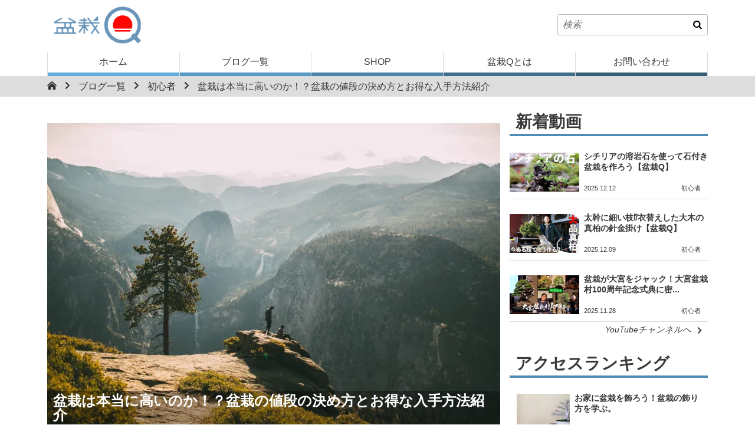

--- FILE ---
content_type: text/html; charset=UTF-8
request_url: https://bonsaiq.jp/archives/1178
body_size: 37201
content:
<!DOCTYPE html>
<html dir="ltr" lang="ja"
	prefix="og: https://ogp.me/ns#"  >
<head>
<meta charset="UTF-8">
<meta name="viewport" content="width=device-width">
<!-- WP_HEAD() START -->
<title>盆栽は本当に高いのか！？盆栽の値段の決め方とお得な入手方法紹介 – 盆栽Q | あたらしい盆栽をはじめよう</title>

		<!-- All in One SEO 4.3.3 - aioseo.com -->
		<meta name="description" content="「盆栽は高い」というイメージは、どうしても拭えないものです。 メディアでウン百万、ウン千万～など取り上げることでそのイメージが付いたのだと思います。 確かに盆栽は高いものもありますが、「え？こんなに安いの？」って場合も大いにあります。 盆栽を始めてみれば育てる時間や労力がわかるわけ" />
		<meta name="robots" content="max-image-preview:large" />
		<meta name="keywords" content="値段,初心者" />
		<link rel="canonical" href="https://bonsaiq.jp/archives/1178" />
		<meta name="generator" content="All in One SEO (AIOSEO) 4.3.3 " />

		<!-- Global site tag (gtag.js) - Google Analytics -->
<script async src="https://www.googletagmanager.com/gtag/js?id=UA-89616421-2"></script>
<script>
 window.dataLayer = window.dataLayer || [];
 function gtag(){dataLayer.push(arguments);}
 gtag('js', new Date());

 gtag('config', 'UA-89616421-2');
</script>
		<meta property="og:locale" content="ja_JP" />
		<meta property="og:site_name" content="盆栽Q | あたらしい盆栽をはじめよう – 盆栽の育て方や楽しみ方と、あたらしい盆栽の形や未来への在り方を発信する情報サイトです。初心者から上級者まで、ミニ盆栽からプロが扱う貴重な木まで幅広い層にお楽しみいただけます。" />
		<meta property="og:type" content="article" />
		<meta property="og:title" content="盆栽は本当に高いのか！？盆栽の値段の決め方とお得な入手方法紹介 – 盆栽Q | あたらしい盆栽をはじめよう" />
		<meta property="og:description" content="「盆栽は高い」というイメージは、どうしても拭えないものです。 メディアでウン百万、ウン千万～など取り上げることでそのイメージが付いたのだと思います。 確かに盆栽は高いものもありますが、「え？こんなに安いの？」って場合も大いにあります。 盆栽を始めてみれば育てる時間や労力がわかるわけ" />
		<meta property="og:url" content="https://bonsaiq.jp/archives/1178" />
		<meta property="fb:admins" content="@bonsaiq.jp" />
		<meta property="og:image" content="https://bonsaiq.jp/wp-content/uploads/2021/05/nathan-dumlao-pLoMDKtl-JY-unsplash-scaled.jpg" />
		<meta property="og:image:secure_url" content="https://bonsaiq.jp/wp-content/uploads/2021/05/nathan-dumlao-pLoMDKtl-JY-unsplash-scaled.jpg" />
		<meta property="og:image:width" content="2560" />
		<meta property="og:image:height" content="1707" />
		<meta property="article:published_time" content="2021-05-05T04:11:07+00:00" />
		<meta property="article:modified_time" content="2021-09-23T13:50:42+00:00" />
		<meta property="article:publisher" content="https://www.facebook.com/Q-106140058042267/" />
		<meta name="twitter:card" content="summary_large_image" />
		<meta name="twitter:site" content="@bonsaiq_info" />
		<meta name="twitter:title" content="盆栽は本当に高いのか！？盆栽の値段の決め方とお得な入手方法紹介 – 盆栽Q | あたらしい盆栽をはじめよう" />
		<meta name="twitter:description" content="「盆栽は高い」というイメージは、どうしても拭えないものです。 メディアでウン百万、ウン千万～など取り上げることでそのイメージが付いたのだと思います。 確かに盆栽は高いものもありますが、「え？こんなに安いの？」って場合も大いにあります。 盆栽を始めてみれば育てる時間や労力がわかるわけ" />
		<meta name="twitter:creator" content="@bonsaiq_info" />
		<meta name="twitter:image" content="https://bonsaiq.jp/wp-content/uploads/2021/05/nathan-dumlao-pLoMDKtl-JY-unsplash-scaled.jpg" />
		<script type="application/ld+json" class="aioseo-schema">
			{"@context":"https:\/\/schema.org","@graph":[{"@type":"BlogPosting","@id":"https:\/\/bonsaiq.jp\/archives\/1178#blogposting","name":"\u76c6\u683d\u306f\u672c\u5f53\u306b\u9ad8\u3044\u306e\u304b\uff01\uff1f\u76c6\u683d\u306e\u5024\u6bb5\u306e\u6c7a\u3081\u65b9\u3068\u304a\u5f97\u306a\u5165\u624b\u65b9\u6cd5\u7d39\u4ecb \u2013 \u76c6\u683dQ | \u3042\u305f\u3089\u3057\u3044\u76c6\u683d\u3092\u306f\u3058\u3081\u3088\u3046","headline":"\u76c6\u683d\u306f\u672c\u5f53\u306b\u9ad8\u3044\u306e\u304b\uff01\uff1f\u76c6\u683d\u306e\u5024\u6bb5\u306e\u6c7a\u3081\u65b9\u3068\u304a\u5f97\u306a\u5165\u624b\u65b9\u6cd5\u7d39\u4ecb","author":{"@id":"https:\/\/bonsaiq.jp\/archives\/author\/eisei#author"},"publisher":{"@id":"https:\/\/bonsaiq.jp\/#organization"},"image":{"@type":"ImageObject","url":"https:\/\/i2.wp.com\/bonsaiq.jp\/wp-content\/uploads\/2021\/05\/nathan-dumlao-pLoMDKtl-JY-unsplash-scaled.jpg?fit=2560%2C1707&ssl=1","width":2560,"height":1707},"datePublished":"2021-05-05T04:11:07+09:00","dateModified":"2021-09-23T13:50:42+09:00","inLanguage":"ja","mainEntityOfPage":{"@id":"https:\/\/bonsaiq.jp\/archives\/1178#webpage"},"isPartOf":{"@id":"https:\/\/bonsaiq.jp\/archives\/1178#webpage"},"articleSection":"\u521d\u5fc3\u8005, \u5024\u6bb5"},{"@type":"BreadcrumbList","@id":"https:\/\/bonsaiq.jp\/archives\/1178#breadcrumblist","itemListElement":[{"@type":"ListItem","@id":"https:\/\/bonsaiq.jp\/#listItem","position":1,"item":{"@type":"WebPage","@id":"https:\/\/bonsaiq.jp\/","name":"\u30db\u30fc\u30e0","description":"\u76c6\u683d\u306e\u80b2\u3066\u65b9\u3084\u697d\u3057\u307f\u65b9\u3068\u3001\u3042\u305f\u3089\u3057\u3044\u76c6\u683d\u306e\u5f62\u3084\u672a\u6765\u3078\u306e\u5728\u308a\u65b9\u3092\u767a\u4fe1\u3059\u308b\u30b5\u30a4\u30c8\u3067\u3059\u3002\u521d\u5fc3\u8005\u304b\u3089\u4e0a\u7d1a\u8005\u307e\u3067\u3001\u30df\u30cb\u76c6","url":"https:\/\/bonsaiq.jp\/"}}]},{"@type":"Organization","@id":"https:\/\/bonsaiq.jp\/#organization","name":"\u76c6\u683dQ | \u3042\u305f\u3057\u3044\u76c6\u683d\u3092\u306f\u3058\u3081\u3088\u3046","url":"https:\/\/bonsaiq.jp\/","logo":{"@type":"ImageObject","url":"https:\/\/i1.wp.com\/bonsaiq.jp\/wp-content\/uploads\/2021\/02\/cropped-3\u76c6\u683dQ\u30ed\u30b4.png?fit=512%2C512&ssl=1","@id":"https:\/\/bonsaiq.jp\/#organizationLogo","width":512,"height":512},"image":{"@id":"https:\/\/bonsaiq.jp\/#organizationLogo"},"sameAs":["https:\/\/www.facebook.com\/Q-106140058042267\/","https:\/\/twitter.com\/bonsaiq_info","https:\/\/www.instagram.com\/bonsaiq.jp\/","https:\/\/www.youtube.com\/channel\/UCGOP_larvjVfldfFAG0CP1w"],"contactPoint":{"@type":"ContactPoint","telephone":"+818051240853","contactType":"Emergency"}},{"@type":"Person","@id":"https:\/\/bonsaiq.jp\/archives\/author\/eisei#author","url":"https:\/\/bonsaiq.jp\/archives\/author\/eisei","name":"Q","image":{"@type":"ImageObject","@id":"https:\/\/bonsaiq.jp\/archives\/1178#authorImage","url":"https:\/\/i0.wp.com\/bonsaiq.jp\/wp-content\/uploads\/2024\/07\/\u540d\u79f0\u672a\u8a2d\u5b9a-4\u6cb9\u7d75.jpg?fit=96%2C96&ssl=1","width":96,"height":96,"caption":"Q"},"sameAs":["https:\/\/twitter.com\/eiseiboy"]},{"@type":"WebPage","@id":"https:\/\/bonsaiq.jp\/archives\/1178#webpage","url":"https:\/\/bonsaiq.jp\/archives\/1178","name":"\u76c6\u683d\u306f\u672c\u5f53\u306b\u9ad8\u3044\u306e\u304b\uff01\uff1f\u76c6\u683d\u306e\u5024\u6bb5\u306e\u6c7a\u3081\u65b9\u3068\u304a\u5f97\u306a\u5165\u624b\u65b9\u6cd5\u7d39\u4ecb \u2013 \u76c6\u683dQ | \u3042\u305f\u3089\u3057\u3044\u76c6\u683d\u3092\u306f\u3058\u3081\u3088\u3046","description":"\u300c\u76c6\u683d\u306f\u9ad8\u3044\u300d\u3068\u3044\u3046\u30a4\u30e1\u30fc\u30b8\u306f\u3001\u3069\u3046\u3057\u3066\u3082\u62ed\u3048\u306a\u3044\u3082\u306e\u3067\u3059\u3002 \u30e1\u30c7\u30a3\u30a2\u3067\u30a6\u30f3\u767e\u4e07\u3001\u30a6\u30f3\u5343\u4e07\uff5e\u306a\u3069\u53d6\u308a\u4e0a\u3052\u308b\u3053\u3068\u3067\u305d\u306e\u30a4\u30e1\u30fc\u30b8\u304c\u4ed8\u3044\u305f\u306e\u3060\u3068\u601d\u3044\u307e\u3059\u3002 \u78ba\u304b\u306b\u76c6\u683d\u306f\u9ad8\u3044\u3082\u306e\u3082\u3042\u308a\u307e\u3059\u304c\u3001\u300c\u3048\uff1f\u3053\u3093\u306a\u306b\u5b89\u3044\u306e\uff1f\u300d\u3063\u3066\u5834\u5408\u3082\u5927\u3044\u306b\u3042\u308a\u307e\u3059\u3002 \u76c6\u683d\u3092\u59cb\u3081\u3066\u307f\u308c\u3070\u80b2\u3066\u308b\u6642\u9593\u3084\u52b4\u529b\u304c\u308f\u304b\u308b\u308f\u3051","inLanguage":"ja","isPartOf":{"@id":"https:\/\/bonsaiq.jp\/#website"},"breadcrumb":{"@id":"https:\/\/bonsaiq.jp\/archives\/1178#breadcrumblist"},"author":{"@id":"https:\/\/bonsaiq.jp\/archives\/author\/eisei#author"},"creator":{"@id":"https:\/\/bonsaiq.jp\/archives\/author\/eisei#author"},"image":{"@type":"ImageObject","url":"https:\/\/i2.wp.com\/bonsaiq.jp\/wp-content\/uploads\/2021\/05\/nathan-dumlao-pLoMDKtl-JY-unsplash-scaled.jpg?fit=2560%2C1707&ssl=1","@id":"https:\/\/bonsaiq.jp\/#mainImage","width":2560,"height":1707},"primaryImageOfPage":{"@id":"https:\/\/bonsaiq.jp\/archives\/1178#mainImage"},"datePublished":"2021-05-05T04:11:07+09:00","dateModified":"2021-09-23T13:50:42+09:00"},{"@type":"WebSite","@id":"https:\/\/bonsaiq.jp\/#website","url":"https:\/\/bonsaiq.jp\/","name":"\u76c6\u683dQ | \u3042\u305f\u3089\u3057\u3044\u76c6\u683d\u3092\u306f\u3058\u3081\u3088\u3046","description":"\u76c6\u683d\u306e\u80b2\u3066\u65b9\u3084\u697d\u3057\u307f\u65b9\u3068\u3001\u3042\u305f\u3089\u3057\u3044\u76c6\u683d\u306e\u5f62\u3084\u672a\u6765\u3078\u306e\u5728\u308a\u65b9\u3092\u767a\u4fe1\u3059\u308b\u60c5\u5831\u30b5\u30a4\u30c8\u3067\u3059\u3002\u521d\u5fc3\u8005\u304b\u3089\u4e0a\u7d1a\u8005\u307e\u3067\u3001\u30df\u30cb\u76c6\u683d\u304b\u3089\u30d7\u30ed\u304c\u6271\u3046\u8cb4\u91cd\u306a\u6728\u307e\u3067\u5e45\u5e83\u3044\u5c64\u306b\u304a\u697d\u3057\u307f\u3044\u305f\u3060\u3051\u307e\u3059\u3002","inLanguage":"ja","publisher":{"@id":"https:\/\/bonsaiq.jp\/#organization"}}]}
		</script>
		<!-- All in One SEO -->

<link rel='dns-prefetch' href='//static.addtoany.com' />
<link rel='dns-prefetch' href='//i0.wp.com' />
<link rel='dns-prefetch' href='//i1.wp.com' />
<link rel='dns-prefetch' href='//i2.wp.com' />
<link rel='dns-prefetch' href='//c0.wp.com' />
<link rel="alternate" type="application/rss+xml" title="盆栽Q | あたらしい盆栽をはじめよう &raquo; 盆栽は本当に高いのか！？盆栽の値段の決め方とお得な入手方法紹介 のコメントのフィード" href="https://bonsaiq.jp/archives/1178/feed" />
<link rel="alternate" title="oEmbed (JSON)" type="application/json+oembed" href="https://bonsaiq.jp/wp-json/oembed/1.0/embed?url=https%3A%2F%2Fbonsaiq.jp%2Farchives%2F1178" />
<link rel="alternate" title="oEmbed (XML)" type="text/xml+oembed" href="https://bonsaiq.jp/wp-json/oembed/1.0/embed?url=https%3A%2F%2Fbonsaiq.jp%2Farchives%2F1178&#038;format=xml" />
		<!-- This site uses the Google Analytics by MonsterInsights plugin v9.11.1 - Using Analytics tracking - https://www.monsterinsights.com/ -->
							<script src="//www.googletagmanager.com/gtag/js?id=G-DJ2WWYSZWR"  data-cfasync="false" data-wpfc-render="false" type="text/javascript" async></script>
			<script data-cfasync="false" data-wpfc-render="false" type="text/javascript">
				var mi_version = '9.11.1';
				var mi_track_user = true;
				var mi_no_track_reason = '';
								var MonsterInsightsDefaultLocations = {"page_location":"https:\/\/bonsaiq.jp\/archives\/1178\/"};
								if ( typeof MonsterInsightsPrivacyGuardFilter === 'function' ) {
					var MonsterInsightsLocations = (typeof MonsterInsightsExcludeQuery === 'object') ? MonsterInsightsPrivacyGuardFilter( MonsterInsightsExcludeQuery ) : MonsterInsightsPrivacyGuardFilter( MonsterInsightsDefaultLocations );
				} else {
					var MonsterInsightsLocations = (typeof MonsterInsightsExcludeQuery === 'object') ? MonsterInsightsExcludeQuery : MonsterInsightsDefaultLocations;
				}

								var disableStrs = [
										'ga-disable-G-DJ2WWYSZWR',
									];

				/* Function to detect opted out users */
				function __gtagTrackerIsOptedOut() {
					for (var index = 0; index < disableStrs.length; index++) {
						if (document.cookie.indexOf(disableStrs[index] + '=true') > -1) {
							return true;
						}
					}

					return false;
				}

				/* Disable tracking if the opt-out cookie exists. */
				if (__gtagTrackerIsOptedOut()) {
					for (var index = 0; index < disableStrs.length; index++) {
						window[disableStrs[index]] = true;
					}
				}

				/* Opt-out function */
				function __gtagTrackerOptout() {
					for (var index = 0; index < disableStrs.length; index++) {
						document.cookie = disableStrs[index] + '=true; expires=Thu, 31 Dec 2099 23:59:59 UTC; path=/';
						window[disableStrs[index]] = true;
					}
				}

				if ('undefined' === typeof gaOptout) {
					function gaOptout() {
						__gtagTrackerOptout();
					}
				}
								window.dataLayer = window.dataLayer || [];

				window.MonsterInsightsDualTracker = {
					helpers: {},
					trackers: {},
				};
				if (mi_track_user) {
					function __gtagDataLayer() {
						dataLayer.push(arguments);
					}

					function __gtagTracker(type, name, parameters) {
						if (!parameters) {
							parameters = {};
						}

						if (parameters.send_to) {
							__gtagDataLayer.apply(null, arguments);
							return;
						}

						if (type === 'event') {
														parameters.send_to = monsterinsights_frontend.v4_id;
							var hookName = name;
							if (typeof parameters['event_category'] !== 'undefined') {
								hookName = parameters['event_category'] + ':' + name;
							}

							if (typeof MonsterInsightsDualTracker.trackers[hookName] !== 'undefined') {
								MonsterInsightsDualTracker.trackers[hookName](parameters);
							} else {
								__gtagDataLayer('event', name, parameters);
							}
							
						} else {
							__gtagDataLayer.apply(null, arguments);
						}
					}

					__gtagTracker('js', new Date());
					__gtagTracker('set', {
						'developer_id.dZGIzZG': true,
											});
					if ( MonsterInsightsLocations.page_location ) {
						__gtagTracker('set', MonsterInsightsLocations);
					}
										__gtagTracker('config', 'G-DJ2WWYSZWR', {"forceSSL":"true","link_attribution":"true"} );
										window.gtag = __gtagTracker;										(function () {
						/* https://developers.google.com/analytics/devguides/collection/analyticsjs/ */
						/* ga and __gaTracker compatibility shim. */
						var noopfn = function () {
							return null;
						};
						var newtracker = function () {
							return new Tracker();
						};
						var Tracker = function () {
							return null;
						};
						var p = Tracker.prototype;
						p.get = noopfn;
						p.set = noopfn;
						p.send = function () {
							var args = Array.prototype.slice.call(arguments);
							args.unshift('send');
							__gaTracker.apply(null, args);
						};
						var __gaTracker = function () {
							var len = arguments.length;
							if (len === 0) {
								return;
							}
							var f = arguments[len - 1];
							if (typeof f !== 'object' || f === null || typeof f.hitCallback !== 'function') {
								if ('send' === arguments[0]) {
									var hitConverted, hitObject = false, action;
									if ('event' === arguments[1]) {
										if ('undefined' !== typeof arguments[3]) {
											hitObject = {
												'eventAction': arguments[3],
												'eventCategory': arguments[2],
												'eventLabel': arguments[4],
												'value': arguments[5] ? arguments[5] : 1,
											}
										}
									}
									if ('pageview' === arguments[1]) {
										if ('undefined' !== typeof arguments[2]) {
											hitObject = {
												'eventAction': 'page_view',
												'page_path': arguments[2],
											}
										}
									}
									if (typeof arguments[2] === 'object') {
										hitObject = arguments[2];
									}
									if (typeof arguments[5] === 'object') {
										Object.assign(hitObject, arguments[5]);
									}
									if ('undefined' !== typeof arguments[1].hitType) {
										hitObject = arguments[1];
										if ('pageview' === hitObject.hitType) {
											hitObject.eventAction = 'page_view';
										}
									}
									if (hitObject) {
										action = 'timing' === arguments[1].hitType ? 'timing_complete' : hitObject.eventAction;
										hitConverted = mapArgs(hitObject);
										__gtagTracker('event', action, hitConverted);
									}
								}
								return;
							}

							function mapArgs(args) {
								var arg, hit = {};
								var gaMap = {
									'eventCategory': 'event_category',
									'eventAction': 'event_action',
									'eventLabel': 'event_label',
									'eventValue': 'event_value',
									'nonInteraction': 'non_interaction',
									'timingCategory': 'event_category',
									'timingVar': 'name',
									'timingValue': 'value',
									'timingLabel': 'event_label',
									'page': 'page_path',
									'location': 'page_location',
									'title': 'page_title',
									'referrer' : 'page_referrer',
								};
								for (arg in args) {
																		if (!(!args.hasOwnProperty(arg) || !gaMap.hasOwnProperty(arg))) {
										hit[gaMap[arg]] = args[arg];
									} else {
										hit[arg] = args[arg];
									}
								}
								return hit;
							}

							try {
								f.hitCallback();
							} catch (ex) {
							}
						};
						__gaTracker.create = newtracker;
						__gaTracker.getByName = newtracker;
						__gaTracker.getAll = function () {
							return [];
						};
						__gaTracker.remove = noopfn;
						__gaTracker.loaded = true;
						window['__gaTracker'] = __gaTracker;
					})();
									} else {
										console.log("");
					(function () {
						function __gtagTracker() {
							return null;
						}

						window['__gtagTracker'] = __gtagTracker;
						window['gtag'] = __gtagTracker;
					})();
									}
			</script>
							<!-- / Google Analytics by MonsterInsights -->
		<style id='wp-img-auto-sizes-contain-inline-css' type='text/css'>
img:is([sizes=auto i],[sizes^="auto," i]){contain-intrinsic-size:3000px 1500px}
/*# sourceURL=wp-img-auto-sizes-contain-inline-css */
</style>
<style id='wp-block-library-inline-css' type='text/css'>
:root{--wp-block-synced-color:#7a00df;--wp-block-synced-color--rgb:122,0,223;--wp-bound-block-color:var(--wp-block-synced-color);--wp-editor-canvas-background:#ddd;--wp-admin-theme-color:#007cba;--wp-admin-theme-color--rgb:0,124,186;--wp-admin-theme-color-darker-10:#006ba1;--wp-admin-theme-color-darker-10--rgb:0,107,160.5;--wp-admin-theme-color-darker-20:#005a87;--wp-admin-theme-color-darker-20--rgb:0,90,135;--wp-admin-border-width-focus:2px}@media (min-resolution:192dpi){:root{--wp-admin-border-width-focus:1.5px}}.wp-element-button{cursor:pointer}:root .has-very-light-gray-background-color{background-color:#eee}:root .has-very-dark-gray-background-color{background-color:#313131}:root .has-very-light-gray-color{color:#eee}:root .has-very-dark-gray-color{color:#313131}:root .has-vivid-green-cyan-to-vivid-cyan-blue-gradient-background{background:linear-gradient(135deg,#00d084,#0693e3)}:root .has-purple-crush-gradient-background{background:linear-gradient(135deg,#34e2e4,#4721fb 50%,#ab1dfe)}:root .has-hazy-dawn-gradient-background{background:linear-gradient(135deg,#faaca8,#dad0ec)}:root .has-subdued-olive-gradient-background{background:linear-gradient(135deg,#fafae1,#67a671)}:root .has-atomic-cream-gradient-background{background:linear-gradient(135deg,#fdd79a,#004a59)}:root .has-nightshade-gradient-background{background:linear-gradient(135deg,#330968,#31cdcf)}:root .has-midnight-gradient-background{background:linear-gradient(135deg,#020381,#2874fc)}:root{--wp--preset--font-size--normal:16px;--wp--preset--font-size--huge:42px}.has-regular-font-size{font-size:1em}.has-larger-font-size{font-size:2.625em}.has-normal-font-size{font-size:var(--wp--preset--font-size--normal)}.has-huge-font-size{font-size:var(--wp--preset--font-size--huge)}.has-text-align-center{text-align:center}.has-text-align-left{text-align:left}.has-text-align-right{text-align:right}.has-fit-text{white-space:nowrap!important}#end-resizable-editor-section{display:none}.aligncenter{clear:both}.items-justified-left{justify-content:flex-start}.items-justified-center{justify-content:center}.items-justified-right{justify-content:flex-end}.items-justified-space-between{justify-content:space-between}.screen-reader-text{border:0;clip-path:inset(50%);height:1px;margin:-1px;overflow:hidden;padding:0;position:absolute;width:1px;word-wrap:normal!important}.screen-reader-text:focus{background-color:#ddd;clip-path:none;color:#444;display:block;font-size:1em;height:auto;left:5px;line-height:normal;padding:15px 23px 14px;text-decoration:none;top:5px;width:auto;z-index:100000}html :where(.has-border-color){border-style:solid}html :where([style*=border-top-color]){border-top-style:solid}html :where([style*=border-right-color]){border-right-style:solid}html :where([style*=border-bottom-color]){border-bottom-style:solid}html :where([style*=border-left-color]){border-left-style:solid}html :where([style*=border-width]){border-style:solid}html :where([style*=border-top-width]){border-top-style:solid}html :where([style*=border-right-width]){border-right-style:solid}html :where([style*=border-bottom-width]){border-bottom-style:solid}html :where([style*=border-left-width]){border-left-style:solid}html :where(img[class*=wp-image-]){height:auto;max-width:100%}:where(figure){margin:0 0 1em}html :where(.is-position-sticky){--wp-admin--admin-bar--position-offset:var(--wp-admin--admin-bar--height,0px)}@media screen and (max-width:600px){html :where(.is-position-sticky){--wp-admin--admin-bar--position-offset:0px}}
.has-text-align-justify{text-align:justify;}

/*# sourceURL=wp-block-library-inline-css */
</style><style id='wp-block-image-inline-css' type='text/css'>
.wp-block-image>a,.wp-block-image>figure>a{display:inline-block}.wp-block-image img{box-sizing:border-box;height:auto;max-width:100%;vertical-align:bottom}@media not (prefers-reduced-motion){.wp-block-image img.hide{visibility:hidden}.wp-block-image img.show{animation:show-content-image .4s}}.wp-block-image[style*=border-radius] img,.wp-block-image[style*=border-radius]>a{border-radius:inherit}.wp-block-image.has-custom-border img{box-sizing:border-box}.wp-block-image.aligncenter{text-align:center}.wp-block-image.alignfull>a,.wp-block-image.alignwide>a{width:100%}.wp-block-image.alignfull img,.wp-block-image.alignwide img{height:auto;width:100%}.wp-block-image .aligncenter,.wp-block-image .alignleft,.wp-block-image .alignright,.wp-block-image.aligncenter,.wp-block-image.alignleft,.wp-block-image.alignright{display:table}.wp-block-image .aligncenter>figcaption,.wp-block-image .alignleft>figcaption,.wp-block-image .alignright>figcaption,.wp-block-image.aligncenter>figcaption,.wp-block-image.alignleft>figcaption,.wp-block-image.alignright>figcaption{caption-side:bottom;display:table-caption}.wp-block-image .alignleft{float:left;margin:.5em 1em .5em 0}.wp-block-image .alignright{float:right;margin:.5em 0 .5em 1em}.wp-block-image .aligncenter{margin-left:auto;margin-right:auto}.wp-block-image :where(figcaption){margin-bottom:1em;margin-top:.5em}.wp-block-image.is-style-circle-mask img{border-radius:9999px}@supports ((-webkit-mask-image:none) or (mask-image:none)) or (-webkit-mask-image:none){.wp-block-image.is-style-circle-mask img{border-radius:0;-webkit-mask-image:url('data:image/svg+xml;utf8,<svg viewBox="0 0 100 100" xmlns="http://www.w3.org/2000/svg"><circle cx="50" cy="50" r="50"/></svg>');mask-image:url('data:image/svg+xml;utf8,<svg viewBox="0 0 100 100" xmlns="http://www.w3.org/2000/svg"><circle cx="50" cy="50" r="50"/></svg>');mask-mode:alpha;-webkit-mask-position:center;mask-position:center;-webkit-mask-repeat:no-repeat;mask-repeat:no-repeat;-webkit-mask-size:contain;mask-size:contain}}:root :where(.wp-block-image.is-style-rounded img,.wp-block-image .is-style-rounded img){border-radius:9999px}.wp-block-image figure{margin:0}.wp-lightbox-container{display:flex;flex-direction:column;position:relative}.wp-lightbox-container img{cursor:zoom-in}.wp-lightbox-container img:hover+button{opacity:1}.wp-lightbox-container button{align-items:center;backdrop-filter:blur(16px) saturate(180%);background-color:#5a5a5a40;border:none;border-radius:4px;cursor:zoom-in;display:flex;height:20px;justify-content:center;opacity:0;padding:0;position:absolute;right:16px;text-align:center;top:16px;width:20px;z-index:100}@media not (prefers-reduced-motion){.wp-lightbox-container button{transition:opacity .2s ease}}.wp-lightbox-container button:focus-visible{outline:3px auto #5a5a5a40;outline:3px auto -webkit-focus-ring-color;outline-offset:3px}.wp-lightbox-container button:hover{cursor:pointer;opacity:1}.wp-lightbox-container button:focus{opacity:1}.wp-lightbox-container button:focus,.wp-lightbox-container button:hover,.wp-lightbox-container button:not(:hover):not(:active):not(.has-background){background-color:#5a5a5a40;border:none}.wp-lightbox-overlay{box-sizing:border-box;cursor:zoom-out;height:100vh;left:0;overflow:hidden;position:fixed;top:0;visibility:hidden;width:100%;z-index:100000}.wp-lightbox-overlay .close-button{align-items:center;cursor:pointer;display:flex;justify-content:center;min-height:40px;min-width:40px;padding:0;position:absolute;right:calc(env(safe-area-inset-right) + 16px);top:calc(env(safe-area-inset-top) + 16px);z-index:5000000}.wp-lightbox-overlay .close-button:focus,.wp-lightbox-overlay .close-button:hover,.wp-lightbox-overlay .close-button:not(:hover):not(:active):not(.has-background){background:none;border:none}.wp-lightbox-overlay .lightbox-image-container{height:var(--wp--lightbox-container-height);left:50%;overflow:hidden;position:absolute;top:50%;transform:translate(-50%,-50%);transform-origin:top left;width:var(--wp--lightbox-container-width);z-index:9999999999}.wp-lightbox-overlay .wp-block-image{align-items:center;box-sizing:border-box;display:flex;height:100%;justify-content:center;margin:0;position:relative;transform-origin:0 0;width:100%;z-index:3000000}.wp-lightbox-overlay .wp-block-image img{height:var(--wp--lightbox-image-height);min-height:var(--wp--lightbox-image-height);min-width:var(--wp--lightbox-image-width);width:var(--wp--lightbox-image-width)}.wp-lightbox-overlay .wp-block-image figcaption{display:none}.wp-lightbox-overlay button{background:none;border:none}.wp-lightbox-overlay .scrim{background-color:#fff;height:100%;opacity:.9;position:absolute;width:100%;z-index:2000000}.wp-lightbox-overlay.active{visibility:visible}@media not (prefers-reduced-motion){.wp-lightbox-overlay.active{animation:turn-on-visibility .25s both}.wp-lightbox-overlay.active img{animation:turn-on-visibility .35s both}.wp-lightbox-overlay.show-closing-animation:not(.active){animation:turn-off-visibility .35s both}.wp-lightbox-overlay.show-closing-animation:not(.active) img{animation:turn-off-visibility .25s both}.wp-lightbox-overlay.zoom.active{animation:none;opacity:1;visibility:visible}.wp-lightbox-overlay.zoom.active .lightbox-image-container{animation:lightbox-zoom-in .4s}.wp-lightbox-overlay.zoom.active .lightbox-image-container img{animation:none}.wp-lightbox-overlay.zoom.active .scrim{animation:turn-on-visibility .4s forwards}.wp-lightbox-overlay.zoom.show-closing-animation:not(.active){animation:none}.wp-lightbox-overlay.zoom.show-closing-animation:not(.active) .lightbox-image-container{animation:lightbox-zoom-out .4s}.wp-lightbox-overlay.zoom.show-closing-animation:not(.active) .lightbox-image-container img{animation:none}.wp-lightbox-overlay.zoom.show-closing-animation:not(.active) .scrim{animation:turn-off-visibility .4s forwards}}@keyframes show-content-image{0%{visibility:hidden}99%{visibility:hidden}to{visibility:visible}}@keyframes turn-on-visibility{0%{opacity:0}to{opacity:1}}@keyframes turn-off-visibility{0%{opacity:1;visibility:visible}99%{opacity:0;visibility:visible}to{opacity:0;visibility:hidden}}@keyframes lightbox-zoom-in{0%{transform:translate(calc((-100vw + var(--wp--lightbox-scrollbar-width))/2 + var(--wp--lightbox-initial-left-position)),calc(-50vh + var(--wp--lightbox-initial-top-position))) scale(var(--wp--lightbox-scale))}to{transform:translate(-50%,-50%) scale(1)}}@keyframes lightbox-zoom-out{0%{transform:translate(-50%,-50%) scale(1);visibility:visible}99%{visibility:visible}to{transform:translate(calc((-100vw + var(--wp--lightbox-scrollbar-width))/2 + var(--wp--lightbox-initial-left-position)),calc(-50vh + var(--wp--lightbox-initial-top-position))) scale(var(--wp--lightbox-scale));visibility:hidden}}
/*# sourceURL=https://c0.wp.com/c/6.9/wp-includes/blocks/image/style.min.css */
</style>
<style id='wp-block-list-inline-css' type='text/css'>
ol,ul{box-sizing:border-box}:root :where(.wp-block-list.has-background){padding:1.25em 2.375em}
/*# sourceURL=https://c0.wp.com/c/6.9/wp-includes/blocks/list/style.min.css */
</style>
<style id='wp-block-paragraph-inline-css' type='text/css'>
.is-small-text{font-size:.875em}.is-regular-text{font-size:1em}.is-large-text{font-size:2.25em}.is-larger-text{font-size:3em}.has-drop-cap:not(:focus):first-letter{float:left;font-size:8.4em;font-style:normal;font-weight:100;line-height:.68;margin:.05em .1em 0 0;text-transform:uppercase}body.rtl .has-drop-cap:not(:focus):first-letter{float:none;margin-left:.1em}p.has-drop-cap.has-background{overflow:hidden}:root :where(p.has-background){padding:1.25em 2.375em}:where(p.has-text-color:not(.has-link-color)) a{color:inherit}p.has-text-align-left[style*="writing-mode:vertical-lr"],p.has-text-align-right[style*="writing-mode:vertical-rl"]{rotate:180deg}
/*# sourceURL=https://c0.wp.com/c/6.9/wp-includes/blocks/paragraph/style.min.css */
</style>
<style id='wp-block-spacer-inline-css' type='text/css'>
.wp-block-spacer{clear:both}
/*# sourceURL=https://c0.wp.com/c/6.9/wp-includes/blocks/spacer/style.min.css */
</style>
<style id='global-styles-inline-css' type='text/css'>
:root{--wp--preset--aspect-ratio--square: 1;--wp--preset--aspect-ratio--4-3: 4/3;--wp--preset--aspect-ratio--3-4: 3/4;--wp--preset--aspect-ratio--3-2: 3/2;--wp--preset--aspect-ratio--2-3: 2/3;--wp--preset--aspect-ratio--16-9: 16/9;--wp--preset--aspect-ratio--9-16: 9/16;--wp--preset--color--black: #000000;--wp--preset--color--cyan-bluish-gray: #abb8c3;--wp--preset--color--white: #ffffff;--wp--preset--color--pale-pink: #f78da7;--wp--preset--color--vivid-red: #cf2e2e;--wp--preset--color--luminous-vivid-orange: #ff6900;--wp--preset--color--luminous-vivid-amber: #fcb900;--wp--preset--color--light-green-cyan: #7bdcb5;--wp--preset--color--vivid-green-cyan: #00d084;--wp--preset--color--pale-cyan-blue: #8ed1fc;--wp--preset--color--vivid-cyan-blue: #0693e3;--wp--preset--color--vivid-purple: #9b51e0;--wp--preset--gradient--vivid-cyan-blue-to-vivid-purple: linear-gradient(135deg,rgb(6,147,227) 0%,rgb(155,81,224) 100%);--wp--preset--gradient--light-green-cyan-to-vivid-green-cyan: linear-gradient(135deg,rgb(122,220,180) 0%,rgb(0,208,130) 100%);--wp--preset--gradient--luminous-vivid-amber-to-luminous-vivid-orange: linear-gradient(135deg,rgb(252,185,0) 0%,rgb(255,105,0) 100%);--wp--preset--gradient--luminous-vivid-orange-to-vivid-red: linear-gradient(135deg,rgb(255,105,0) 0%,rgb(207,46,46) 100%);--wp--preset--gradient--very-light-gray-to-cyan-bluish-gray: linear-gradient(135deg,rgb(238,238,238) 0%,rgb(169,184,195) 100%);--wp--preset--gradient--cool-to-warm-spectrum: linear-gradient(135deg,rgb(74,234,220) 0%,rgb(151,120,209) 20%,rgb(207,42,186) 40%,rgb(238,44,130) 60%,rgb(251,105,98) 80%,rgb(254,248,76) 100%);--wp--preset--gradient--blush-light-purple: linear-gradient(135deg,rgb(255,206,236) 0%,rgb(152,150,240) 100%);--wp--preset--gradient--blush-bordeaux: linear-gradient(135deg,rgb(254,205,165) 0%,rgb(254,45,45) 50%,rgb(107,0,62) 100%);--wp--preset--gradient--luminous-dusk: linear-gradient(135deg,rgb(255,203,112) 0%,rgb(199,81,192) 50%,rgb(65,88,208) 100%);--wp--preset--gradient--pale-ocean: linear-gradient(135deg,rgb(255,245,203) 0%,rgb(182,227,212) 50%,rgb(51,167,181) 100%);--wp--preset--gradient--electric-grass: linear-gradient(135deg,rgb(202,248,128) 0%,rgb(113,206,126) 100%);--wp--preset--gradient--midnight: linear-gradient(135deg,rgb(2,3,129) 0%,rgb(40,116,252) 100%);--wp--preset--font-size--small: 13px;--wp--preset--font-size--medium: 20px;--wp--preset--font-size--large: 36px;--wp--preset--font-size--x-large: 42px;--wp--preset--spacing--20: 0.44rem;--wp--preset--spacing--30: 0.67rem;--wp--preset--spacing--40: 1rem;--wp--preset--spacing--50: 1.5rem;--wp--preset--spacing--60: 2.25rem;--wp--preset--spacing--70: 3.38rem;--wp--preset--spacing--80: 5.06rem;--wp--preset--shadow--natural: 6px 6px 9px rgba(0, 0, 0, 0.2);--wp--preset--shadow--deep: 12px 12px 50px rgba(0, 0, 0, 0.4);--wp--preset--shadow--sharp: 6px 6px 0px rgba(0, 0, 0, 0.2);--wp--preset--shadow--outlined: 6px 6px 0px -3px rgb(255, 255, 255), 6px 6px rgb(0, 0, 0);--wp--preset--shadow--crisp: 6px 6px 0px rgb(0, 0, 0);}:where(.is-layout-flex){gap: 0.5em;}:where(.is-layout-grid){gap: 0.5em;}body .is-layout-flex{display: flex;}.is-layout-flex{flex-wrap: wrap;align-items: center;}.is-layout-flex > :is(*, div){margin: 0;}body .is-layout-grid{display: grid;}.is-layout-grid > :is(*, div){margin: 0;}:where(.wp-block-columns.is-layout-flex){gap: 2em;}:where(.wp-block-columns.is-layout-grid){gap: 2em;}:where(.wp-block-post-template.is-layout-flex){gap: 1.25em;}:where(.wp-block-post-template.is-layout-grid){gap: 1.25em;}.has-black-color{color: var(--wp--preset--color--black) !important;}.has-cyan-bluish-gray-color{color: var(--wp--preset--color--cyan-bluish-gray) !important;}.has-white-color{color: var(--wp--preset--color--white) !important;}.has-pale-pink-color{color: var(--wp--preset--color--pale-pink) !important;}.has-vivid-red-color{color: var(--wp--preset--color--vivid-red) !important;}.has-luminous-vivid-orange-color{color: var(--wp--preset--color--luminous-vivid-orange) !important;}.has-luminous-vivid-amber-color{color: var(--wp--preset--color--luminous-vivid-amber) !important;}.has-light-green-cyan-color{color: var(--wp--preset--color--light-green-cyan) !important;}.has-vivid-green-cyan-color{color: var(--wp--preset--color--vivid-green-cyan) !important;}.has-pale-cyan-blue-color{color: var(--wp--preset--color--pale-cyan-blue) !important;}.has-vivid-cyan-blue-color{color: var(--wp--preset--color--vivid-cyan-blue) !important;}.has-vivid-purple-color{color: var(--wp--preset--color--vivid-purple) !important;}.has-black-background-color{background-color: var(--wp--preset--color--black) !important;}.has-cyan-bluish-gray-background-color{background-color: var(--wp--preset--color--cyan-bluish-gray) !important;}.has-white-background-color{background-color: var(--wp--preset--color--white) !important;}.has-pale-pink-background-color{background-color: var(--wp--preset--color--pale-pink) !important;}.has-vivid-red-background-color{background-color: var(--wp--preset--color--vivid-red) !important;}.has-luminous-vivid-orange-background-color{background-color: var(--wp--preset--color--luminous-vivid-orange) !important;}.has-luminous-vivid-amber-background-color{background-color: var(--wp--preset--color--luminous-vivid-amber) !important;}.has-light-green-cyan-background-color{background-color: var(--wp--preset--color--light-green-cyan) !important;}.has-vivid-green-cyan-background-color{background-color: var(--wp--preset--color--vivid-green-cyan) !important;}.has-pale-cyan-blue-background-color{background-color: var(--wp--preset--color--pale-cyan-blue) !important;}.has-vivid-cyan-blue-background-color{background-color: var(--wp--preset--color--vivid-cyan-blue) !important;}.has-vivid-purple-background-color{background-color: var(--wp--preset--color--vivid-purple) !important;}.has-black-border-color{border-color: var(--wp--preset--color--black) !important;}.has-cyan-bluish-gray-border-color{border-color: var(--wp--preset--color--cyan-bluish-gray) !important;}.has-white-border-color{border-color: var(--wp--preset--color--white) !important;}.has-pale-pink-border-color{border-color: var(--wp--preset--color--pale-pink) !important;}.has-vivid-red-border-color{border-color: var(--wp--preset--color--vivid-red) !important;}.has-luminous-vivid-orange-border-color{border-color: var(--wp--preset--color--luminous-vivid-orange) !important;}.has-luminous-vivid-amber-border-color{border-color: var(--wp--preset--color--luminous-vivid-amber) !important;}.has-light-green-cyan-border-color{border-color: var(--wp--preset--color--light-green-cyan) !important;}.has-vivid-green-cyan-border-color{border-color: var(--wp--preset--color--vivid-green-cyan) !important;}.has-pale-cyan-blue-border-color{border-color: var(--wp--preset--color--pale-cyan-blue) !important;}.has-vivid-cyan-blue-border-color{border-color: var(--wp--preset--color--vivid-cyan-blue) !important;}.has-vivid-purple-border-color{border-color: var(--wp--preset--color--vivid-purple) !important;}.has-vivid-cyan-blue-to-vivid-purple-gradient-background{background: var(--wp--preset--gradient--vivid-cyan-blue-to-vivid-purple) !important;}.has-light-green-cyan-to-vivid-green-cyan-gradient-background{background: var(--wp--preset--gradient--light-green-cyan-to-vivid-green-cyan) !important;}.has-luminous-vivid-amber-to-luminous-vivid-orange-gradient-background{background: var(--wp--preset--gradient--luminous-vivid-amber-to-luminous-vivid-orange) !important;}.has-luminous-vivid-orange-to-vivid-red-gradient-background{background: var(--wp--preset--gradient--luminous-vivid-orange-to-vivid-red) !important;}.has-very-light-gray-to-cyan-bluish-gray-gradient-background{background: var(--wp--preset--gradient--very-light-gray-to-cyan-bluish-gray) !important;}.has-cool-to-warm-spectrum-gradient-background{background: var(--wp--preset--gradient--cool-to-warm-spectrum) !important;}.has-blush-light-purple-gradient-background{background: var(--wp--preset--gradient--blush-light-purple) !important;}.has-blush-bordeaux-gradient-background{background: var(--wp--preset--gradient--blush-bordeaux) !important;}.has-luminous-dusk-gradient-background{background: var(--wp--preset--gradient--luminous-dusk) !important;}.has-pale-ocean-gradient-background{background: var(--wp--preset--gradient--pale-ocean) !important;}.has-electric-grass-gradient-background{background: var(--wp--preset--gradient--electric-grass) !important;}.has-midnight-gradient-background{background: var(--wp--preset--gradient--midnight) !important;}.has-small-font-size{font-size: var(--wp--preset--font-size--small) !important;}.has-medium-font-size{font-size: var(--wp--preset--font-size--medium) !important;}.has-large-font-size{font-size: var(--wp--preset--font-size--large) !important;}.has-x-large-font-size{font-size: var(--wp--preset--font-size--x-large) !important;}
/*# sourceURL=global-styles-inline-css */
</style>

<style id='classic-theme-styles-inline-css' type='text/css'>
/*! This file is auto-generated */
.wp-block-button__link{color:#fff;background-color:#32373c;border-radius:9999px;box-shadow:none;text-decoration:none;padding:calc(.667em + 2px) calc(1.333em + 2px);font-size:1.125em}.wp-block-file__button{background:#32373c;color:#fff;text-decoration:none}
/*# sourceURL=/wp-includes/css/classic-themes.min.css */
</style>
<link rel='stylesheet' id='contact-form-7-css' href='https://bonsaiq.jp/wp-content/plugins/contact-form-7/includes/css/styles.css?ver=5.7.4' type='text/css' media='all' />
<link rel='stylesheet' id='oxygen-css' href='https://bonsaiq.jp/wp-content/plugins/oxygen/component-framework/oxygen.css?ver=3.6.1' type='text/css' media='all' />
<link rel='stylesheet' id='toc-screen-css' href='https://bonsaiq.jp/wp-content/plugins/table-of-contents-plus/screen.min.css?ver=2002' type='text/css' media='all' />
<link rel='stylesheet' id='wp-ulike-css' href='https://bonsaiq.jp/wp-content/plugins/wp-ulike/assets/css/wp-ulike.min.css?ver=4.4.6' type='text/css' media='all' />
<link rel='stylesheet' id='wpfront-scroll-top-css' href='https://bonsaiq.jp/wp-content/plugins/wpfront-scroll-top/css/wpfront-scroll-top.min.css?ver=2.0.4.04013' type='text/css' media='all' />
<link rel='stylesheet' id='twentytwentyone-jetpack-css' href='https://c0.wp.com/p/jetpack/9.5.5/modules/theme-tools/compat/twentytwentyone.css' type='text/css' media='all' />
<link rel='stylesheet' id='addtoany-css' href='https://bonsaiq.jp/wp-content/plugins/add-to-any/addtoany.min.css?ver=1.16' type='text/css' media='all' />
<style id='addtoany-inline-css' type='text/css'>
@media screen and (max-width:980px){
.a2a_floating_style.a2a_vertical_style{display:none;}
}
/*# sourceURL=addtoany-inline-css */
</style>
<link rel='stylesheet' id='wp-block-heading-css' href='https://c0.wp.com/c/6.9/wp-includes/blocks/heading/style.min.css' type='text/css' media='all' />
<link rel='stylesheet' id='jetpack_css-css' href='https://c0.wp.com/p/jetpack/9.5.5/css/jetpack.css' type='text/css' media='all' />
<script type="text/javascript" id="jetpack_related-posts-js-extra">
/* <![CDATA[ */
var related_posts_js_options = {"post_heading":"h4"};
//# sourceURL=jetpack_related-posts-js-extra
/* ]]> */
</script>
<script type="text/javascript" src="https://c0.wp.com/p/jetpack/9.5.5/_inc/build/related-posts/related-posts.min.js" id="jetpack_related-posts-js"></script>
<script type="text/javascript" src="https://bonsaiq.jp/wp-content/plugins/google-analytics-for-wordpress/assets/js/frontend-gtag.min.js?ver=9.11.1" id="monsterinsights-frontend-script-js" async="async" data-wp-strategy="async"></script>
<script data-cfasync="false" data-wpfc-render="false" type="text/javascript" id='monsterinsights-frontend-script-js-extra'>/* <![CDATA[ */
var monsterinsights_frontend = {"js_events_tracking":"true","download_extensions":"doc,pdf,ppt,zip,xls,docx,pptx,xlsx","inbound_paths":"[{\"path\":\"\\\/go\\\/\",\"label\":\"affiliate\"},{\"path\":\"\\\/recommend\\\/\",\"label\":\"affiliate\"}]","home_url":"https:\/\/bonsaiq.jp","hash_tracking":"false","v4_id":"G-DJ2WWYSZWR"};/* ]]> */
</script>
<script type="text/javascript" id="addtoany-core-js-before">
/* <![CDATA[ */
window.a2a_config=window.a2a_config||{};a2a_config.callbacks=[];a2a_config.overlays=[];a2a_config.templates={};a2a_localize = {
	Share: "共有",
	Save: "ブックマーク",
	Subscribe: "購読",
	Email: "メール",
	Bookmark: "ブックマーク",
	ShowAll: "すべて表示する",
	ShowLess: "小さく表示する",
	FindServices: "サービスを探す",
	FindAnyServiceToAddTo: "追加するサービスを今すぐ探す",
	PoweredBy: "Powered by",
	ShareViaEmail: "メールでシェアする",
	SubscribeViaEmail: "メールで購読する",
	BookmarkInYourBrowser: "ブラウザにブックマーク",
	BookmarkInstructions: "このページをブックマークするには、 Ctrl+D または \u2318+D を押下。",
	AddToYourFavorites: "お気に入りに追加",
	SendFromWebOrProgram: "任意のメールアドレスまたはメールプログラムから送信",
	EmailProgram: "メールプログラム",
	More: "詳細&#8230;",
	ThanksForSharing: "共有ありがとうございます !",
	ThanksForFollowing: "フォローありがとうございます !"
};


//# sourceURL=addtoany-core-js-before
/* ]]> */
</script>
<script type="text/javascript" defer src="https://static.addtoany.com/menu/page.js" id="addtoany-core-js"></script>
<script type="text/javascript" src="https://c0.wp.com/c/6.9/wp-includes/js/jquery/jquery.min.js" id="jquery-core-js"></script>
<script type="text/javascript" defer src="https://bonsaiq.jp/wp-content/plugins/add-to-any/addtoany.min.js?ver=1.1" id="addtoany-jquery-js"></script>
<script type="text/javascript" id="iw-no-right-click-js-extra">
/* <![CDATA[ */
var IwNRCargs = {"rightclick":"Y","draganddrop":"Y"};
//# sourceURL=iw-no-right-click-js-extra
/* ]]> */
</script>
<script type="text/javascript" src="https://bonsaiq.jp/wp-content/plugins/image-watermark/js/no-right-click.js?ver=1.6.6" id="iw-no-right-click-js"></script>
<link rel="https://api.w.org/" href="https://bonsaiq.jp/wp-json/" /><link rel="alternate" title="JSON" type="application/json" href="https://bonsaiq.jp/wp-json/wp/v2/posts/1178" /><link rel="EditURI" type="application/rsd+xml" title="RSD" href="https://bonsaiq.jp/xmlrpc.php?rsd" />
<meta name="generator" content="WordPress 6.9" />
<link rel='shortlink' href='https://bonsaiq.jp/?p=1178' />
<style type="text/css">div#toc_container ul li {font-size: 110%;}</style>
		<!-- header code goes here -->
		<link rel="stylesheet" href="https://cdn.jsdelivr.net/npm/@splidejs/splide@latest/dist/css/splide.min.css">
		<link href="//maxcdn.bootstrapcdn.com/font-awesome/4.1.0/css/font-awesome.min.css" rel="stylesheet">
		<script src="https://cdn.jsdelivr.net/npm/@splidejs/splide@latest/dist/js/splide.min.js"></script>
	

		<style type='text/css'>img#wpstats{display:none}</style><link rel="icon" href="https://i2.wp.com/bonsaiq.jp/wp-content/uploads/2021/07/cropped-アイコン用ロゴ700.jpg?fit=32%2C32&#038;ssl=1" sizes="32x32" />
<link rel="icon" href="https://i2.wp.com/bonsaiq.jp/wp-content/uploads/2021/07/cropped-アイコン用ロゴ700.jpg?fit=192%2C192&#038;ssl=1" sizes="192x192" />
<link rel="apple-touch-icon" href="https://i2.wp.com/bonsaiq.jp/wp-content/uploads/2021/07/cropped-アイコン用ロゴ700.jpg?fit=180%2C180&#038;ssl=1" />
<meta name="msapplication-TileImage" content="https://i2.wp.com/bonsaiq.jp/wp-content/uploads/2021/07/cropped-アイコン用ロゴ700.jpg?fit=270%2C270&#038;ssl=1" />
		<style type="text/css" id="wp-custom-css">
			.has-large-font-size {
	font-size: 1.25em;
}

/*表の幅*/
.wp-block-table table {
    width: 100%;
    line-height: 3;
}



blockquote.wp-block-quote{
		background-color:#eee;
	}

/*hのサイズ*/
#text_block-238-110 h1{
			font-size: 20px!important;
}
#text_block-238-110 h3 {
			font-size: 20px!important;
}
#text_block-238-110 h4 {
			font-size: 18px!important;
}
#text_block-238-110 h5 {
			font-size: 16px!important;
}


/*ブログ一覧ボタン*/
@media (max-width: 479px){
#link_button-212-15 {
    margin-top: 3em;
	}
}
@media (max-width: 767px){
#link_button-212-15 {
    margin: 38px;
	}
}
@media (max-width: 992px) {
	.wp-block-contact-form-7-contact-form-selector input, .wp-block-contact-form-7-contact-form-selector textarea {
       width: 100%;
    }
}


#link_button-212-15 {
    margin: 23px;
}

#_posts_grid-109-15 .oxy-post-meta-item a {
    background-color: #DC6;
}
/*トップロゴ設定*/
#_posts_grid-109-15 .ct-link span {
    font-size: 0.7em;
}
#_header_row-492-8 {
			padding-top: 6px!important;
			padding-bottom: 6px!important;
}
#image-59-15 {
			max-height: 70px!important;
}
/*スマホロゴ設定*/
@media (max-width: 479px)
#image-59-15 {
			height: 50px!important;
}
/*次のページへ*/
div#code_block-350-12 .post-nav-links span.post-page-numbers.current  {
    color: #ffffff;
    background: #3a3939;
    padding: 12px 18px;
    margin: 0 4px;
}
div#code_block-350-12 .post-nav-links a.post-page-numbers{
    color: #ffffff;
    background: #dddddd;
    padding: 12px 18px;
    margin: 0 4px;
}

 span.page-numbers {
	color: #ffffff;
}

#_dynamic_list-254-112 span.page-numbers.dots {
    background: #dddddd !important;
}


/*PCメインバナー*/
#div_block-5-113 h1.oxy-post-title {
    font-size: 1.3em!important;
}
#div_block-5-113 h1.oxy-post-title {
	font-size : 1.3em !important ;
}
h1.oxy-post-title {
	max-height: 60px!important;
｝
	

	
/*スマホメインバナー*/
@media (max-width: 480px)
#image-slider h1.oxy-post-title {
    font-size: 0.8em;
}

		</style>
		<link href="https://fonts.googleapis.com/css?family=Poppins:100,200,300,400,500,600,700,800,900|Poppins:100,200,300,400,500,600,700,800,900" rel="stylesheet"><link rel='stylesheet' id='oxygen-styles-css' href='//bonsaiq.jp/archives/1178?xlink=css&#038;ver=6.9' type='text/css' media='all' />
<!-- END OF WP_HEAD() -->
</head>
<body class="wp-singular post-template-default single single-post postid-1178 single-format-standard wp-theme-oxygen-is-not-a-theme  wp-embed-responsive oxygen-body" >



						<header id="_header-491-8" class="oxy-header-wrapper oxy-sticky-header  oxy-header " ><div id="_header_row-492-8" class="oxy-header-row" ><div class="oxy-header-container"><div id="_header_left-4-225" class="oxy-header-left" ><div id="_toggle-494-8" class="oxy-toggle toggle-6351 toggle-6351-expanded" data-oxy-toggle-target=".search_form_1" data-oxy-toggle-initial-state="closed" data-oxy-toggle-active-class="toggle-6351-expanded" >
			<div class='oxy-expand-collapse-icon' href='#'></div>
			<div class='oxy-toggle-content'>
							</div>
		</div><div id="_toggle-38-15" class="oxy-toggle toggle-6351 toggle-6351-expanded" data-oxy-toggle-target=".search_form_1" data-oxy-toggle-initial-state="closed" data-oxy-toggle-active-class="toggle-6351-expanded" >
			<div class='oxy-expand-collapse-icon' href='#'></div>
			<div class='oxy-toggle-content'>
							</div>
		</div><a id="link-496-8" class="ct-link atomic-logo" href="https://bonsaiq.jp/"   ><img id="image-59-15" alt="" src="https://bonsaiq.jp/wp-content/uploads/2021/02/final-2Q-B-cropped.png" class="ct-image"/></a></div><div id="_header_center-6-225" class="oxy-header-center" ></div><div id="_header_right-7-225" class="oxy-header-right" ><div id="code_block-63-155" class="ct-code-block search_form_1" ><link href="//maxcdn.bootstrapcdn.com/font-awesome/4.1.0/css/font-awesome.min.css" rel="stylesheet">
<div id="_search_form-60-15" class="oxy-search-form">
                <form role="search" method="get" id="searchform" class="searchform" action="https://bonsaiq.jp">
				<div style="position: relative;">
					<label class="screen-reader-text" for="s">検索:</label>
                  	
					<input type="text" value="" name="s" id="s" placeholder="検索" style="width: 100%;">
                  
                    <button type="submit" class="btn btn-search" style="">
     					<i class="fa fa-search searchIcon"></i> 
					</button>
                  	
				</div>
			</form>                </div></div><div id="code_block-501-8" class="ct-code-block" >
<link href="//maxcdn.bootstrapcdn.com/font-awesome/4.1.0/css/font-awesome.min.css" rel="stylesheet">
<div id="_search_form-60-15" class="oxy-search-form">
                <form role="search" method="get" id="searchform2" class="searchform" action="https://bonsaiq.jp">
				<div style="position: relative;">
					<label class="screen-reader-text" for="s">検索:</label>
                  	
					<input type="text" value="" name="s" id="s" placeholder="検索" style="width: 100%;">
                  
                    <button type="submit" class="btn btn-search" style="">
     					<i class="fa fa-search searchIcon"></i> 
					</button>
                  	
				</div>
			</form>                </div></div></div></div></div><div id="_header_row-10-225" class="oxy-header-row" ><div class="oxy-header-container"><div id="_header_left-11-225" class="oxy-header-left" ></div><div id="_header_center-14-225" class="oxy-header-center" ><div id="div_block-16-225" class="ct-div-block" ><nav id="_nav_menu-506-8" class="oxy-nav-menu  oxy-nav-menu-dropdowns oxy-nav-menu-dropdown-arrow" ><div class='oxy-menu-toggle'><div class='oxy-nav-menu-hamburger-wrap'><div class='oxy-nav-menu-hamburger'><div class='oxy-nav-menu-hamburger-line'></div><div class='oxy-nav-menu-hamburger-line'></div><div class='oxy-nav-menu-hamburger-line'></div></div></div></div><div class="menu-main-menu-container"><ul id="menu-main-menu" class="oxy-nav-menu-list"><li id="menu-item-18" class="menu-item menu-item-type-post_type menu-item-object-page menu-item-home menu-item-18"><a href="https://bonsaiq.jp/">ホーム</a></li>
<li id="menu-item-27" class="menu-item menu-item-type-post_type menu-item-object-page current_page_parent menu-item-27"><a href="https://bonsaiq.jp/list">ブログ一覧</a></li>
<li id="menu-item-1701" class="menu-item menu-item-type-custom menu-item-object-custom menu-item-1701"><a href="https://bonsaiq.official.ec/">SHOP</a></li>
<li id="menu-item-560" class="menu-item menu-item-type-post_type menu-item-object-page menu-item-560"><a href="https://bonsaiq.jp/what-bonsaiq">盆栽Qとは</a></li>
<li id="menu-item-561" class="menu-item menu-item-type-post_type menu-item-object-page menu-item-561"><a href="https://bonsaiq.jp/contact-us">お問い合わせ</a></li>
</ul></div></nav><nav id="_nav_menu-40-15" class="oxy-nav-menu  oxy-nav-menu-dropdowns oxy-nav-menu-dropdown-arrow" ><div class='oxy-menu-toggle'><div class='oxy-nav-menu-hamburger-wrap'><div class='oxy-nav-menu-hamburger'><div class='oxy-nav-menu-hamburger-line'></div><div class='oxy-nav-menu-hamburger-line'></div><div class='oxy-nav-menu-hamburger-line'></div></div></div></div><div class="menu-smartphone_menu-container"><ul id="menu-smartphone_menu" class="oxy-nav-menu-list"><li id="menu-item-85" class="menu-item menu-item-type-post_type menu-item-object-page menu-item-home menu-item-85"><a href="https://bonsaiq.jp/">ホーム</a></li>
<li id="menu-item-86" class="menu-item menu-item-type-post_type menu-item-object-page current_page_parent menu-item-86"><a href="https://bonsaiq.jp/list">ブログ一覧</a></li>
<li id="menu-item-1702" class="menu-item menu-item-type-custom menu-item-object-custom menu-item-1702"><a href="https://bonsaiq.stores.jp/">SHOP</a></li>
<li id="menu-item-522" class="menu-item menu-item-type-post_type menu-item-object-page menu-item-522"><a href="https://bonsaiq.jp/%e3%82%ad%e3%83%bc%e3%83%af%e3%83%bc%e3%83%89%e4%b8%80%e8%a6%a7">キーワード一覧</a></li>
<li id="menu-item-101" class="menu-item menu-item-type-post_type menu-item-object-page menu-item-101"><a href="https://bonsaiq.jp/what-bonsaiq">盆栽Qとは</a></li>
<li id="menu-item-87" class="menu-item menu-item-type-post_type menu-item-object-page menu-item-87"><a href="https://bonsaiq.jp/contact-us">お問い合わせ</a></li>
</ul></div></nav></div></div><div id="_header_right-15-225" class="oxy-header-right" ></div></div></div><div id="_header_row-69-15" class="oxy-header-row" ><div class="oxy-header-container"><div id="_header_left-70-15" class="oxy-header-left" ></div><div id="_header_center-71-15" class="oxy-header-center" ><div id="div_block-76-15" class="ct-div-block" ><div id="div-breadcrumb" class="ct-div-block breadcrumb" ><div id="code_block-80-15" class="ct-code-block" ><a id="brdcrmb-home" class="breadcrumb " href="https://bonsaiq.jp"><svg aria-hidden="true" focusable="false" data-prefix="fas" data-icon="home-lg-alt" role="img" xmlns="http://www.w3.org/2000/svg" viewBox="0 0 576 512" class="svg-inline--fa fa-home-lg-alt fa-w-18 fa-2x" style="width: 0.5em;height: auto;"><path fill="currentColor" d="M288 115L69.47 307.71c-1.62 1.46-3.69 2.14-5.47 3.35V496a16 16 0 0 0 16 16h128a16 16 0 0 0 16-16V368a16 16 0 0 1 16-16h96a16 16 0 0 1 16 16v128a16 16 0 0 0 16 16h128a16 16 0 0 0 16-16V311.1c-1.7-1.16-3.72-1.82-5.26-3.2zm282.69 121.28l-255.94-226a39.85 39.85 0 0 0-53.45 0l-256 226a16 16 0 0 0-1.21 22.6L25.5 282.7a16 16 0 0 0 22.6 1.21L277.42 81.63a16 16 0 0 1 21.17 0L527.91 283.9a16 16 0 0 0 22.6-1.21l21.4-23.82a16 16 0 0 0-1.22-22.59z" class="" style=""></path></svg></a>  <div class="chevron" style="padding: 0 10px; display:inline"><svg aria-hidden="true" focusable="false" data-prefix="fas" data-icon="chevron-right" role="img" xmlns="http://www.w3.org/2000/svg" viewBox="0 0 320 512" class="svg-inline--fa fa-chevron-right fa-w-10 fa-2x" style="width: 0.28em;height: auto;"><path fill="currentColor" d="M285.476 272.971L91.132 467.314c-9.373 9.373-24.569 9.373-33.941 0l-22.667-22.667c-9.357-9.357-9.375-24.522-.04-33.901L188.505 256 34.484 101.255c-9.335-9.379-9.317-24.544.04-33.901l22.667-22.667c9.373-9.373 24.569-9.373 33.941 0L285.475 239.03c9.373 9.372 9.373 24.568.001 33.941z" class=""></path></svg></div>  <a id="brdcrmb-home" class="breadcrumb " href="https://bonsaiq.jp/list">ブログ一覧</a>  <div class="chevron" style="padding: 0 10px; display:inline"><svg aria-hidden="true" focusable="false" data-prefix="fas" data-icon="chevron-right" role="img" xmlns="http://www.w3.org/2000/svg" viewBox="0 0 320 512" class="svg-inline--fa fa-chevron-right fa-w-10 fa-2x" style="width: 0.28em;height: auto;"><path fill="currentColor" d="M285.476 272.971L91.132 467.314c-9.373 9.373-24.569 9.373-33.941 0l-22.667-22.667c-9.357-9.357-9.375-24.522-.04-33.901L188.505 256 34.484 101.255c-9.335-9.379-9.317-24.544.04-33.901l22.667-22.667c9.373-9.373 24.569-9.373 33.941 0L285.475 239.03c9.373 9.372 9.373 24.568.001 33.941z" class=""></path></svg></div>  <a href="https://bonsaiq.jp/archives/category/beginner" rel="category tag">初心者</a>  <div class="chevron" style="padding: 0 10px; display:inline"><svg aria-hidden="true" focusable="false" data-prefix="fas" data-icon="chevron-right" role="img" xmlns="http://www.w3.org/2000/svg" viewBox="0 0 320 512" class="svg-inline--fa fa-chevron-right fa-w-10 fa-2x" style="width: 0.28em;height: auto;"><path fill="currentColor" d="M285.476 272.971L91.132 467.314c-9.373 9.373-24.569 9.373-33.941 0l-22.667-22.667c-9.357-9.357-9.375-24.522-.04-33.901L188.505 256 34.484 101.255c-9.335-9.379-9.317-24.544.04-33.901l22.667-22.667c9.373-9.373 24.569-9.373 33.941 0L285.475 239.03c9.373 9.372 9.373 24.568.001 33.941z" class=""></path></svg></div>  <span class="bc_title">盆栽は本当に高いのか！？盆栽の値段の決め方とお得な入手方法紹介</span></div></div></div></div><div id="_header_right-74-15" class="oxy-header-right" ></div></div></div><div id="_header_row-29-100" class="oxy-header-row" ><div class="oxy-header-container"><div id="_header_left-30-100" class="oxy-header-left" ></div><div id="_header_center-31-100" class="oxy-header-center" ><div id="div_block-32-100" class="ct-div-block" ><div id="div_block-33-100" class="ct-div-block breadcrumb" ><div id="code_block-34-100" class="ct-code-block" ><a id="brdcrmb-home" class="breadcrumb " href="https://bonsaiq.jp"><svg aria-hidden="true" focusable="false" data-prefix="fas" data-icon="home-lg-alt" role="img" xmlns="http://www.w3.org/2000/svg" viewBox="0 0 576 512" class="svg-inline--fa fa-home-lg-alt fa-w-18 fa-2x" style="width: 0.5em;height: auto;"><path fill="currentColor" d="M288 115L69.47 307.71c-1.62 1.46-3.69 2.14-5.47 3.35V496a16 16 0 0 0 16 16h128a16 16 0 0 0 16-16V368a16 16 0 0 1 16-16h96a16 16 0 0 1 16 16v128a16 16 0 0 0 16 16h128a16 16 0 0 0 16-16V311.1c-1.7-1.16-3.72-1.82-5.26-3.2zm282.69 121.28l-255.94-226a39.85 39.85 0 0 0-53.45 0l-256 226a16 16 0 0 0-1.21 22.6L25.5 282.7a16 16 0 0 0 22.6 1.21L277.42 81.63a16 16 0 0 1 21.17 0L527.91 283.9a16 16 0 0 0 22.6-1.21l21.4-23.82a16 16 0 0 0-1.22-22.59z" class="" style=""></path></svg></a>  <div class="chevron" style="padding: 0 10px; display:inline"><svg aria-hidden="true" focusable="false" data-prefix="fas" data-icon="chevron-right" role="img" xmlns="http://www.w3.org/2000/svg" viewBox="0 0 320 512" class="svg-inline--fa fa-chevron-right fa-w-10 fa-2x" style="width: 0.28em;height: auto;"><path fill="currentColor" d="M285.476 272.971L91.132 467.314c-9.373 9.373-24.569 9.373-33.941 0l-22.667-22.667c-9.357-9.357-9.375-24.522-.04-33.901L188.505 256 34.484 101.255c-9.335-9.379-9.317-24.544.04-33.901l22.667-22.667c9.373-9.373 24.569-9.373 33.941 0L285.475 239.03c9.373 9.372 9.373 24.568.001 33.941z" class=""></path></svg></div>  <a id="brdcrmb-home" class="breadcrumb " href="https://bonsaiq.jp/list">ブログ一覧</a>  <div class="chevron" style="padding: 0 10px; display:inline"><svg aria-hidden="true" focusable="false" data-prefix="fas" data-icon="chevron-right" role="img" xmlns="http://www.w3.org/2000/svg" viewBox="0 0 320 512" class="svg-inline--fa fa-chevron-right fa-w-10 fa-2x" style="width: 0.28em;height: auto;"><path fill="currentColor" d="M285.476 272.971L91.132 467.314c-9.373 9.373-24.569 9.373-33.941 0l-22.667-22.667c-9.357-9.357-9.375-24.522-.04-33.901L188.505 256 34.484 101.255c-9.335-9.379-9.317-24.544.04-33.901l22.667-22.667c9.373-9.373 24.569-9.373 33.941 0L285.475 239.03c9.373 9.372 9.373 24.568.001 33.941z" class=""></path></svg></div>  <a href="https://bonsaiq.jp/archives/category/beginner" rel="category tag">初心者</a>  <div class="chevron" style="padding: 0 10px; display:inline"><svg aria-hidden="true" focusable="false" data-prefix="fas" data-icon="chevron-right" role="img" xmlns="http://www.w3.org/2000/svg" viewBox="0 0 320 512" class="svg-inline--fa fa-chevron-right fa-w-10 fa-2x" style="width: 0.28em;height: auto;"><path fill="currentColor" d="M285.476 272.971L91.132 467.314c-9.373 9.373-24.569 9.373-33.941 0l-22.667-22.667c-9.357-9.357-9.375-24.522-.04-33.901L188.505 256 34.484 101.255c-9.335-9.379-9.317-24.544.04-33.901l22.667-22.667c9.373-9.373 24.569-9.373 33.941 0L285.475 239.03c9.373 9.372 9.373 24.568.001 33.941z" class=""></path></svg></div>  <span class="bc_title">盆栽は本当に高いのか！？盆栽の値段の決め方とお得な入手方法紹介</span></div></div></div></div><div id="_header_right-35-100" class="oxy-header-right" ></div></div></div></header>
				<script type="text/javascript">
			jQuery(document).ready(function() {
				var selector = "#_header-491-8",
					scrollval = parseInt("300");
				if (!scrollval || scrollval < 1) {
											jQuery("body").css("margin-top", jQuery(selector).outerHeight());
						jQuery(selector).addClass("oxy-sticky-header-active");
									}
				else {
					var scrollTopOld = 0;
					jQuery(window).scroll(function() {
						if (!jQuery('body').hasClass('oxy-nav-menu-prevent-overflow')) {
							if (jQuery(this).scrollTop() > scrollval 
																) {
								if (
																		!jQuery(selector).hasClass("oxy-sticky-header-active")) {
									if (jQuery(selector).css('position')!='absolute') {
										jQuery("body").css("margin-top", jQuery(selector).outerHeight());
									}
									jQuery(selector)
										.addClass("oxy-sticky-header-active")
																			.addClass("oxy-sticky-header-fade-in");
																	}
							}
							else {
								jQuery(selector)
									.removeClass("oxy-sticky-header-fade-in")
									.removeClass("oxy-sticky-header-active");
								if (jQuery(selector).css('position')!='absolute') {
									jQuery("body").css("margin-top", "");
								}
							}
							scrollTopOld = jQuery(this).scrollTop();
						}
					})
				}
			});
		</script><section id="section-103-177" class=" ct-section" ><div class="ct-section-inner-wrap"><div id="new_columns-104-15" class="ct-new-columns" ><div id="div_block-105-15" class="ct-div-block " ><div id="div_block-301-110" class="ct-div-block" ><div id="div_block-110-15" class="ct-div-block" ><div id="code_block-244-110" class="ct-code-block" ><svg 
 xmlns="http://www.w3.org/2000/svg"
 xmlns:xlink="http://www.w3.org/1999/xlink"
 width="6px" height="24px" style="vertical-align: middle;">
<path fill-rule="evenodd"  fill="rgb(78, 140, 179)"
 d="M0.969,0.406 L5.875,0.406 L5.875,23.656 L0.969,23.656 L0.969,0.406 Z"/>
</svg></div><h1 id="headline-115-15" class="ct-headline"><span id="span-235-110" class="ct-span" >盆栽は本当に高いのか！？盆栽の値段の決め方とお得な入手方法紹介</span></h1></div><img id="image-265-110" alt="" src="https://i2.wp.com/bonsaiq.jp/wp-content/uploads/2021/05/nathan-dumlao-pLoMDKtl-JY-unsplash-scaled.jpg?fit=768%2C512&ssl=1" class="ct-image"/></div><div id="div_block-294-110" class="ct-div-block" ><div id="code_block-346-12" class="ct-code-block" >
   <a  id="link-284-110" class="ct-link" href="https://bonsaiq.jp/archives/author/eisei" target="_self">
        <img src="https://i0.wp.com/bonsaiq.jp/wp-content/uploads/2024/07/名称未設定-4油絵.jpg?fit=96%2C96&#038;ssl=1" style="max-width: 50px;border-radius: 50%;width: 50px;margin-right: 10px;" />
              <div id="text_block-280-110" class="ct-text-block">
                <span id="span-281-110" class="ct-span" style="color: #3a3939;font-size: 1.1em;width: max-content;">Q</span>
              </div>
        	</a></div><div id="div_block-246-110" class="ct-div-block post_info_bar" ><div id="code_block-288-110" class="ct-code-block" >2021年05月05日</div></div></div><div id="div_block-289-110" class="ct-div-block" ><div id="code_block-264-110" class="ct-code-block" ><span style="margin-right:0.4em">Tag: </span><a class="post_tag" href="https://bonsaiq.jp/archives/tag/%e5%80%a4%e6%ae%b5">値段</a></div></div><div id="text_block-238-110" class="ct-text-block" ><span id="span-241-110" class="ct-span oxy-stock-content-styles" >
<p>「<strong>盆栽は高い</strong>」というイメージは、どうしても拭えないものです。</p>



<p>メディアでウン百万、ウン千万～など取り上げることでそのイメージが付いたのだと思います。</p>



<p>確かに盆栽は高いものもありますが、「<strong>え？こんなに安いの？</strong>」って場合も大いにあります。</p>



<p>盆栽を始めてみれば育てる時間や労力がわかるわけですから価値観も変わってくるはずです。</p>



<p>盆栽を趣味として始めた身からすると、</p>



<p><strong>「盆栽ってお金かけずに楽しめる」「コスパいいなあ」</strong></p>



<p>という意見です。</p>



<p>ただ、たしかに想像より高い盆栽は多いです。</p>



<p>今日の記事は、<strong>盆栽の値段はどうつけるのか、安く入手するためにはどうするのか</strong>を書いていこうと思います。</p>



<p>本当に盆栽って高いのでしょうか。</p>


<p><script async="" src="https://pagead2.googlesyndication.com/pagead/js/adsbygoogle.js"></script><br />
<ins class="adsbygoogle" style="display:block; text-align:center;" data-ad-layout="in-article" data-ad-format="fluid" data-ad-client="ca-pub-5601686272920634" data-ad-slot="5792352075"></ins><br />
<script>
     (adsbygoogle = window.adsbygoogle || []).push({});
</script></p>



<div style="height:100px" aria-hidden="true" class="wp-block-spacer"></div>



<h2 class="wp-block-heading">世界一高い盆栽のお値段は本当に高いのか</h2>



<figure class="wp-block-image size-large"><img loading="lazy" decoding="async" width="700" height="420" src="https://i2.wp.com/bonsaiq.jp/wp-content/uploads/2021/05/e6003d78.jpg?resize=700%2C420&#038;ssl=1" alt="" class="wp-image-1180" data-recalc-dims="1"/></figure>



<p>2011年アジア太平洋盆栽水石高松大会でのものです。</p>



<p><strong>お値段1億円</strong>ですね。これ有名なので知ってる方も多いと思いますが、</p>



<p class="has-medium-font-size"><strong>ほんとに高いと思います？</strong></p>



<p>これがMAXだとした場合、安くないですかね？</p>



<p>絵画や現代アートでも100億円級のものがある中で、美術品としては安いような気もします。（とても買えませんが）</p>



<p>盆栽の場合生き物なので、知識と購入した後の管理が必要になるため、</p>



<p>富裕層に売りにくいと芸術品の価格を釣り上げる美術商のような人たちが手を出しにくいのかもしれません。</p>



<div style="height:14px" aria-hidden="true" class="wp-block-spacer"></div>



<p>また、木には<strong>寿命</strong>がありますので、いつか枯れます。</p>



<p>樹種によって寿命がピンキリなのでなんとも言えませんが、背の高い木は樹齢が長く背の低い木は短い（らしい）です。</p>



<p><strong>松は500年から1000年</strong>と言われているそうですが、多くの木は環境の変化や病気、災害など枯れてしまいます。</p>



<p>なので人間がしっかり手入れしなければいけないということですね。</p>



<div style="height:38px" aria-hidden="true" class="wp-block-spacer"></div>



<p>ちなみに<strong>世界最古の木はオウシュウトウヒという木</strong></p>



<figure class="wp-block-image size-large"><img loading="lazy" decoding="async" width="1024" height="768" src="https://i2.wp.com/bonsaiq.jp/wp-content/uploads/2021/05/Old-Tjikko.jpg?resize=1024%2C768&#038;ssl=1" alt="" class="wp-image-1181" srcset="https://i2.wp.com/bonsaiq.jp/wp-content/uploads/2021/05/Old-Tjikko.jpg?resize=1024%2C768&amp;ssl=1 1024w, https://i2.wp.com/bonsaiq.jp/wp-content/uploads/2021/05/Old-Tjikko.jpg?resize=720%2C540&amp;ssl=1 720w, https://i2.wp.com/bonsaiq.jp/wp-content/uploads/2021/05/Old-Tjikko.jpg?resize=768%2C576&amp;ssl=1 768w, https://i2.wp.com/bonsaiq.jp/wp-content/uploads/2021/05/Old-Tjikko.jpg?w=1200&amp;ssl=1 1200w" sizes="auto, (max-width: 1000px) 100vw, 1000px" data-recalc-dims="1" /><figcaption>出典：we12travel</figcaption></figure>



<p>おったまげの<strong>樹齢9500年です。</strong></p>



<p>でも<strong>高さ5ｍ</strong>程しかないそうです。世界樹みたいな木を想像しましたが意外と小さいです。</p>


<p><script async="" src="https://pagead2.googlesyndication.com/pagead/js/adsbygoogle.js"></script><br />
<ins class="adsbygoogle" style="display:block; text-align:center;" data-ad-layout="in-article" data-ad-format="fluid" data-ad-client="ca-pub-5601686272920634" data-ad-slot="5792352075"></ins><br />
<script>
     (adsbygoogle = window.adsbygoogle || []).push({});
</script></p>



<div style="height:100px" aria-hidden="true" class="wp-block-spacer"></div>



<h2 class="wp-block-heading">高い盆栽の値段の付け方</h2>



<figure class="wp-block-image size-large"><img loading="lazy" decoding="async" width="640" height="426" src="https://i0.wp.com/bonsaiq.jp/wp-content/uploads/2021/05/fall-163496_640.jpg?resize=640%2C426&#038;ssl=1" alt="" class="wp-image-1189" data-recalc-dims="1"/></figure>



<p>樹齢数百年の木を買う機会はこの先あるとも思えませんが、</p>



<p>そういった希少な木はどのように値段が付けられているのでしょうか？</p>



<p>まずは<strong>値段に関係しうる要素</strong>をあげてみます。</p>



<ul class="has-background wp-block-list" style="background-color:#fff9d5"><li><strong>樹種</strong></li><li><strong>樹齢</strong></li><li><strong>造形</strong></li><li><strong>作者</strong></li><li><strong>鉢の価値</strong></li></ul>



<p>まずは樹種、盆栽もその時々によって価格の変動があります。流行りです。</p>



<p>また樹種によっては育てづらいものもあったり、希少性が高かったりするわけです。</p>



<p>樹齢は、手間暇かけて育てた時間と人件費、数も少ないので希少性が高いです。</p>



<p>造形の良し悪し、誰が作ったのかは言うまでもなく価格に関わってきます。</p>



<p>鉢も～って<strong>言わなくてもわかるような事を書いています。</strong>（すいません）</p>



<div style="height:25px" aria-hidden="true" class="wp-block-spacer"></div>



<p>こういった事を踏まえて値段がつくのですが、<strong>その価格をつけるのは木の持ち主です</strong>。</p>



<p class="has-medium-font-size"><strong>つまり、人によって値段は違う</strong></p>



<p>思い入れが強ければ高くなることもあるでしょう。価値に気づかなければ安くもなるでしょう。遺品で譲り受けたとかですね。</p>



<p>変動的で売る方も買う方も結構困りそうな気がします。</p>



<p>盆栽園さんでも大体の木には値段がついていません。言い値です。</p>



<p>本気で買う気がなければ聞かないでください。盆栽園さんも困っちゃいます。</p>



<div style="height:21px" aria-hidden="true" class="wp-block-spacer"></div>



<p>ただ本気で買いたいのであれば、各園で同様な木の価格を聞いて価格交渉するのが良いかもしれません。</p>



<p>たぶん交渉できます。値段があってないようなものなので。</p>



<p>それか閉園や資金工面のなど手放すタイミングを伺いましょう。</p>



<p>セリに出す前に買っちゃえば安く買えるかもしれません笑（買う機会など無いので妄想です）</p>


<p><script async="" src="https://pagead2.googlesyndication.com/pagead/js/adsbygoogle.js"></script><br />
<ins class="adsbygoogle" style="display:block; text-align:center;" data-ad-layout="in-article" data-ad-format="fluid" data-ad-client="ca-pub-5601686272920634" data-ad-slot="5792352075"></ins><br />
<script>
     (adsbygoogle = window.adsbygoogle || []).push({});
</script></p>



<div style="height:100px" aria-hidden="true" class="wp-block-spacer"></div>



<h2 class="wp-block-heading">ちょっと良い盆栽を安くお得に入手するには</h2>



<figure class="wp-block-image size-large"><img loading="lazy" decoding="async" width="740" height="493" src="https://i2.wp.com/bonsaiq.jp/wp-content/uploads/2021/03/DSCF0206.jpg?resize=740%2C493&#038;ssl=1" alt="" class="wp-image-711" srcset="https://i2.wp.com/bonsaiq.jp/wp-content/uploads/2021/03/DSCF0206.jpg?w=740&amp;ssl=1 740w, https://i2.wp.com/bonsaiq.jp/wp-content/uploads/2021/03/DSCF0206.jpg?resize=720%2C480&amp;ssl=1 720w" sizes="auto, (max-width: 740px) 100vw, 740px" data-recalc-dims="1" /></figure>



<p>樹齢数百年とはいかなくとも、いい木がほしい。</p>



<p>ちょっと良い木をお得に手に入れるためにはどうすれば良いのでしょうか？</p>



<p>結論から言うと、</p>



<p>オーソドックスですが<strong>自分で作るか、育てるかの2パターン</strong>があります。</p>



<div style="height:48px" aria-hidden="true" class="wp-block-spacer"></div>



<h3 class="wp-block-heading">１.自分で作る</h3>



<figure class="wp-block-image size-large"><img loading="lazy" decoding="async" width="617" height="347" src="https://i2.wp.com/bonsaiq.jp/wp-content/uploads/2021/05/【欅】超ためになる！八方根張の作り方【盆栽Q】How-to-make-roots-spread.mp4.00_24_17_09.静止画005-edited.jpg?resize=617%2C347&#038;ssl=1" alt="" class="wp-image-1191" data-recalc-dims="1"/></figure>



<p>素材を買ってきて自分で作ります。</p>



<p>通常販売している盆栽は、<strong>「素材」+「作業費」</strong>と考えた場合、<strong>「作業費」分安く購入</strong>できるわけです。</p>



<p>むしろその作業が醍醐味だったりもするので、自分で盆栽に仕立てて売ればプラスにもなりますね。</p>



<p>また<strong>樹勢が落ちた木を復活</strong>させたり、<strong>取り木して小さくすることで価値を上げたり</strong>、出来ることは沢山あります。</p>



<div style="height:17px" aria-hidden="true" class="wp-block-spacer"></div>



<p>ただ我々初心者には、<strong>素材選び</strong>と<strong>作業のハードル</strong>があります。</p>



<p><strong>素材選び</strong>に関して言えば、どの木でも言えるのが<strong>樹形と葉性</strong>です。</p>



<p>たとえば、真柏で言えば足元をみます。</p>



<p>立ち上がりの部分は後からでは動かせないので足元を見て選びます。</p>



<p>逆を言えば足元以外はどうにでもなります。動画でも<a href="https://youtu.be/Gm3OAlvL7Sk">太い枝を180度曲げる</a>ものもあります。</p>



<p>葉性は細かく短い葉が良いと言われてます。</p>



<p><strong>作業</strong>に関しては沢山知識を得ることと、作業量ですね！（一緒にがんばりましょう）</p>



<div style="height:90px" aria-hidden="true" class="wp-block-spacer"></div>



<h3 class="wp-block-heading">2．育てる</h3>



<figure class="wp-block-image size-large"><img loading="lazy" decoding="async" width="640" height="427" src="https://i2.wp.com/bonsaiq.jp/wp-content/uploads/2021/05/investment-5241253_640.jpg?resize=640%2C427&#038;ssl=1" alt="" class="wp-image-1192" data-recalc-dims="1"/></figure>



<p>良い木の定義は樹形だけではありません。</p>



<p><strong>良い葉性の木、良い産地の木を種や苗から育て、年数がたてば良い木をゲットできる</strong>わけです。</p>



<p>種や苗ならコストは抑えられますし、挿し木の出来るものであれば増やすことも出来ます。</p>



<p><strong>デメリットは時間がかかる</strong>こと。</p>



<p>若いうちから始めればその分有利になるわけです。若者よレッツ盆栽。</p>


<p><script async="" src="https://pagead2.googlesyndication.com/pagead/js/adsbygoogle.js"></script><br />
<ins class="adsbygoogle" style="display:block; text-align:center;" data-ad-layout="in-article" data-ad-format="fluid" data-ad-client="ca-pub-5601686272920634" data-ad-slot="5792352075"></ins><br />
<script>
     (adsbygoogle = window.adsbygoogle || []).push({});
</script></p>



<div style="height:75px" aria-hidden="true" class="wp-block-spacer"></div>



<h3 class="wp-block-heading">その素材はどう安く買うの？</h3>



<figure class="wp-block-image size-large"><img loading="lazy" decoding="async" width="740" height="493" src="https://i2.wp.com/bonsaiq.jp/wp-content/uploads/2021/05/DSCF0900.jpg?resize=740%2C493&#038;ssl=1" alt="" class="wp-image-1194" srcset="https://i2.wp.com/bonsaiq.jp/wp-content/uploads/2021/05/DSCF0900.jpg?w=740&amp;ssl=1 740w, https://i2.wp.com/bonsaiq.jp/wp-content/uploads/2021/05/DSCF0900.jpg?resize=720%2C480&amp;ssl=1 720w" sizes="auto, (max-width: 740px) 100vw, 740px" data-recalc-dims="1" /></figure>



<p>どんな木でも相場があります。またその相場はゆっくりと変動しています。</p>



<p>同じ様な木でも買う場所が違えば値段が倍ぐらい変わる事もあります。</p>



<p>桜の木を４月に買うか10月に買うかで変わりますし、盆栽園から買うか個人から買うかでも変わります。</p>



<p><strong>場所、時期、誰から買うか</strong>で価格は変動します。</p>



<p>一概には言えないですが理屈的には、</p>



<p>東京で買うか産地である高松で買うかで送料と手数料分安く購入できますし、</p>



<p>オークションなどで雑木を買う際は葉のある時期に枝を見極めて購入できれば安く購入できるし、</p>



<p>お店で買うより生産者（個人含む）から買ったほうが安いです。（例外あり）</p>



<p>まあ、<strong>一般的には商売だと販売価格に合わせて生産者も価格を調整するのでなんとも言えません。</strong></p>



<div style="height:21px" aria-hidden="true" class="wp-block-spacer"></div>



<p>安く購入するためには、</p>



<p>販売店に通うか、もしくは仕入れの時期を聞くか。またはオークションに張り付くかですかね。</p>



<p>または大宮盆栽祭りや上野グリーンクラブなどのイベントでお宝を探したりですね。</p>



<p>正直ちょっとくらい<strong>高く買っても時間と作業でそれ以上に価値を作れば良い</strong>わけですからそこまで損することもない気がします。</p>



<div style="height:100px" aria-hidden="true" class="wp-block-spacer"></div>



<p>いかがでしたでしょうか。</p>



<p>最初にお話した通り僕の意見は「<strong>コスパが良い</strong>」というものです。</p>



<p>出来上がったカッコいい木も欲しいですが、「こんな木自分でも作ってみたい」という気持ちが大きいです。</p>



<p>出来上がったプラモデルよりも箱の状態のがワクワクするような感覚です。</p>



<p>でもいつか大きくて古い木を持ってみたいなと妄想はしています。</p>



<p>ご覧いただきありがとうございました。</p>


<p><script data-ad-client="ca-pub-5601686272920634" async="" src="https://pagead2.googlesyndication.com/pagead/js/adsbygoogle.js"></script></p>

<div id='jp-relatedposts' class='jp-relatedposts' >
	<h3 class="jp-relatedposts-headline"><em>関連</em></h3>
</div></span></div><div id="code_block-350-12" class="ct-code-block" >	</div><a id="link_button-212-15" class="ct-link-button" href="https://bonsaiq.jp/%e3%83%96%e3%83%ad%e3%82%b0%e4%b8%80%e8%a6%a7/"   >ブログ一覧へ戻る</a></div><div id="div_block-106-15" class="ct-div-block" ><div id="div_block-226-15" class="ct-div-block" ><div id="div_block-28-109" class="ct-div-block yt-vdo" ><div id="div_block-29-109" class="ct-div-block sidebar-title" ><img id="image-30-109" alt="" src="https://stout-designs.com/bonsai_dev/wp-content/uploads/2020/12/icon_bonsai.png" class="ct-image"/><h2 id="headline-31-109" class="ct-headline">新着動画</h2></div><div id="code_block-32-109" class="ct-code-block" > 
		<div class="pop-post">
            
          <a class="overlay" target="_blank" href="https://www.youtube.com/watch?v=Aoa06c9rsus/">
                
            <div class="yt popular_image" style="background-image: url(https://i.ytimg.com/vi/Aoa06c9rsus/mqdefault.jpg);"></div>
                   	
            <div class="post_info">
              <div class="title">
                シチリアの溶岩石を使って石付き盆栽を作ろう【盆栽Q】              </div> 
              <div class="date">
                2025.12.12              </div>

            </div>
          </a>

          <div class='category'>
            <a href="https://bonsaiq.jp/archives/category/beginner" rel="category tag">初心者</a>          </div>
                  
		</div>

 	 	
		<div class="pop-post">
            
          <a class="overlay" target="_blank" href="https://www.youtube.com/watch?v=j-WJ-ciIHmY/">
                
            <div class="yt popular_image" style="background-image: url(https://i.ytimg.com/vi/j-WJ-ciIHmY/mqdefault.jpg);"></div>
                   	
            <div class="post_info">
              <div class="title">
                太幹に細い枝⁉衣替えした大木の真柏の針金掛け【盆栽Q】              </div> 
              <div class="date">
                2025.12.09              </div>

            </div>
          </a>

          <div class='category'>
            <a href="https://bonsaiq.jp/archives/category/beginner" rel="category tag">初心者</a>          </div>
                  
		</div>

 	 	
		<div class="pop-post">
            
          <a class="overlay" target="_blank" href="https://www.youtube.com/watch?v=YAWbb-g4cnM/">
                
            <div class="yt popular_image" style="background-image: url(https://i.ytimg.com/vi/YAWbb-g4cnM/mqdefault.jpg);"></div>
                   	
            <div class="post_info">
              <div class="title">
                盆栽が大宮をジャック！大宮盆栽村100周年記念式典に密...              </div> 
              <div class="date">
                2025.11.28              </div>

            </div>
          </a>

          <div class='category'>
            <a href="https://bonsaiq.jp/archives/category/beginner" rel="category tag">初心者</a>          </div>
                  
		</div>

 	 	
</div><div id="code_block-33-109" class="ct-code-block" ><a class="sidebar-link" id="link_text-214-15" class="ct-link-text" href="https://www.youtube.com/channel/UCGOP_larvjVfldfFAG0CP1w" target="_self">YouTubeチャンネルへ<div style="padding: 0 10px; display:inline"><svg aria-hidden="true" focusable="false" data-prefix="fas" data-icon="chevron-right" role="img" xmlns="http://www.w3.org/2000/svg" viewBox="0 0 320 512" class="svg-inline--fa fa-chevron-right fa-w-10 fa-2x" style="width: 0.28em;vertical-align: middle;"><path fill="currentColor" d="M285.476 272.971L91.132 467.314c-9.373 9.373-24.569 9.373-33.941 0l-22.667-22.667c-9.357-9.357-9.375-24.522-.04-33.901L188.505 256 34.484 101.255c-9.335-9.379-9.317-24.544.04-33.901l22.667-22.667c9.373-9.373 24.569-9.373 33.941 0L285.475 239.03c9.373 9.372 9.373 24.568.001 33.941z" class=""></path></svg></div></a></div></div><div id="div_block-34-109" class="ct-div-block pop-pst" ><div id="div_block-35-109" class="ct-div-block sidebar-title" ><img id="image-36-109" alt="" src="https://stout-designs.com/bonsai_dev/wp-content/uploads/2020/12/icon_bonsai.png" class="ct-image"/><h2 id="headline-37-109" class="ct-headline">アクセスランキング</h2></div><div id="code_block-38-109" class="ct-code-block" > 
				<div class="pop-post">
            
              <a class="overlay"href="https://bonsaiq.jp/archives/1310">
                
                <div class="popular_image" style="background-image: url(https://i1.wp.com/bonsaiq.jp/wp-content/uploads/2021/06/0005.jpg?resize=150%2C150&ssl=1);">
                  <div class="pop_order">1</div>
      			</div>
                
                	
                	<div class="post_info">
                      <div class="title">
                        お家に盆栽を飾ろう！盆栽の飾り方を学ぶ。                      </div> 
                      <div class="date">
                        21.06.24                      </div>
                      
                    </div>
              </a>

			<div class='category'>
              <a href="https://bonsaiq.jp/archives/category/beginner" rel="category tag">初心者</a>			</div>
                  
                  </div>

			
        
				<div class="pop-post">
            
              <a class="overlay"href="https://bonsaiq.jp/archives/2366">
                
                <div class="popular_image" style="background-image: url(https://i2.wp.com/bonsaiq.jp/wp-content/uploads/2025/09/1.jpg?resize=150%2C150&ssl=1);">
                  <div class="pop_order">2</div>
      			</div>
                
                	
                	<div class="post_info">
                      <div class="title">
                        第2回盆栽大野フェス開催のお知らせ                      </div> 
                      <div class="date">
                        25.09.26                      </div>
                      
                    </div>
              </a>

			<div class='category'>
              <a href="https://bonsaiq.jp/archives/category/%e3%81%8a%e7%9f%a5%e3%82%89%e3%81%9b" rel="category tag">お知らせ</a>			</div>
                  
                  </div>

			
        
				<div class="pop-post">
            
              <a class="overlay"href="https://bonsaiq.jp/archives/367">
                
                <div class="popular_image" style="background-image: url(https://i1.wp.com/bonsaiq.jp/wp-content/uploads/2021/04/DSCF0474.jpg?resize=150%2C150&ssl=1);">
                  <div class="pop_order">3</div>
      			</div>
                
                	
                	<div class="post_info">
                      <div class="title">
                        寄せ植えは「心」。盆栽の寄植えの基本を動画で学ぼう                      </div> 
                      <div class="date">
                        21.04.19                      </div>
                      
                    </div>
              </a>

			<div class='category'>
              <a href="https://bonsaiq.jp/archives/category/beginner" rel="category tag">初心者</a>			</div>
                  
                  </div>

			
        
				<div class="pop-post">
            
              <a class="overlay"href="https://bonsaiq.jp/archives/1355">
                
                <div class="popular_image" style="background-image: url(https://i2.wp.com/bonsaiq.jp/wp-content/uploads/2021/06/4742217_s.jpg?resize=150%2C150&ssl=1);">
                  <div class="pop_order">4</div>
      			</div>
                
                	
                	<div class="post_info">
                      <div class="title">
                        初心者でも大丈夫！花物ミニ盆栽を育ててみよう                      </div> 
                      <div class="date">
                        21.06.15                      </div>
                      
                    </div>
              </a>

			<div class='category'>
              <a href="https://bonsaiq.jp/archives/category/zoki" rel="category tag">雑木盆栽</a>			</div>
                  
                  </div>

			
        
				<div class="pop-post">
            
              <a class="overlay"href="https://bonsaiq.jp/archives/296">
                
                <div class="popular_image" style="background-image: url(https://i2.wp.com/bonsaiq.jp/wp-content/uploads/2021/03/DSCF0206.jpg?resize=150%2C150&ssl=1);">
                  <div class="pop_order">5</div>
      			</div>
                
                	
                	<div class="post_info">
                      <div class="title">
                        紅葉（モミジ）盆栽の育て方まとめ【動画で学ぼう】                      </div> 
                      <div class="date">
                        21.03.01                      </div>
                      
                    </div>
              </a>

			<div class='category'>
              <a href="https://bonsaiq.jp/archives/category/zoki" rel="category tag">雑木盆栽</a>			</div>
                  
                  </div>

			
        <div class="tgl-container">
				<div class="pop-post">
            
              <a class="overlay"href="https://bonsaiq.jp/archives/1338">
                
                <div class="popular_image" style="background-image: url(https://i2.wp.com/bonsaiq.jp/wp-content/uploads/2021/06/minibon_10.jpg?resize=150%2C150&ssl=1);">
                  <div class="pop_order">6</div>
      			</div>
                
                	
                	<div class="post_info">
                      <div class="title">
                        ミニ盆栽を始めよう！初心者におすすめ「もみじ」で作り方を実践紹介                      </div> 
                      <div class="date">
                        21.06.15                      </div>
                      
                    </div>
              </a>

			<div class='category'>
              <a href="https://bonsaiq.jp/archives/category/zoki/momiji" rel="category tag">紅葉（モミジ）</a>			</div>
                  
                  </div>

			
        
				<div class="pop-post">
            
              <a class="overlay"href="https://bonsaiq.jp/archives/1442">
                
                <div class="popular_image" style="background-image: url(https://i2.wp.com/bonsaiq.jp/wp-content/uploads/2021/06/グレー　セール　はがき　横-3.jpg?resize=150%2C150&ssl=1);">
                  <div class="pop_order">7</div>
      			</div>
                
                	
                	<div class="post_info">
                      <div class="title">
                        ７月の連休に「第１回 藤樹園盆栽フェス」を開催します！SALEします。                      </div> 
                      <div class="date">
                        21.06.29                      </div>
                      
                    </div>
              </a>

			<div class='category'>
              <a href="https://bonsaiq.jp/archives/category/%e3%81%8a%e7%9f%a5%e3%82%89%e3%81%9b" rel="category tag">お知らせ</a>			</div>
                  
                  </div>

			
        
				<div class="pop-post">
            
              <a class="overlay"href="https://bonsaiq.jp/archives/1312">
                
                <div class="popular_image" style="background-image: url(https://i0.wp.com/bonsaiq.jp/wp-content/uploads/2021/05/シーケンス-01.00_00_31_14.静止画002.jpg?resize=150%2C150&ssl=1);">
                  <div class="pop_order">8</div>
      			</div>
                
                	
                	<div class="post_info">
                      <div class="title">
                        【芙蓉園】雑木と寄植えの第一人者！四季を楽しめる盆栽園の紹介                      </div> 
                      <div class="date">
                        21.05.31                      </div>
                      
                    </div>
              </a>

			<div class='category'>
              <a href="https://bonsaiq.jp/archives/category/%e7%9b%86%e6%a0%bd%e5%9c%92" rel="category tag">盆栽園</a>			</div>
                  
                  </div>

			
        
				<div class="pop-post">
            
              <a class="overlay"href="https://bonsaiq.jp/archives/2196">
                
                <div class="popular_image" style="background-image: url(https://i0.wp.com/bonsaiq.jp/wp-content/uploads/2023/03/board-g05b9ef9bb_1280.jpg?resize=150%2C150&ssl=1);">
                  <div class="pop_order">9</div>
      			</div>
                
                	
                	<div class="post_info">
                      <div class="title">
                        2023年大宮大盆栽まつり出店者募集のお知らせ                      </div> 
                      <div class="date">
                        23.03.21                      </div>
                      
                    </div>
              </a>

			<div class='category'>
              <a href="https://bonsaiq.jp/archives/category/%e3%81%8a%e7%9f%a5%e3%82%89%e3%81%9b" rel="category tag">お知らせ</a>			</div>
                  
                  </div>

			
        
				<div class="pop-post">
            
              <a class="overlay"href="https://bonsaiq.jp/archives/2303">
                
                <div class="popular_image" style="background-image: url(https://i1.wp.com/bonsaiq.jp/wp-content/uploads/2024/09/サムネ2.jpg?resize=150%2C150&ssl=1);">
                  <div class="pop_order">10</div>
      			</div>
                
                	
                	<div class="post_info">
                      <div class="title">
                        【賞金付き盆栽展】第一回盆栽新世紀のお知らせ（仮）                      </div> 
                      <div class="date">
                        24.09.04                      </div>
                      
                    </div>
              </a>

			<div class='category'>
              <a href="https://bonsaiq.jp/archives/category/%e3%81%8a%e7%9f%a5%e3%82%89%e3%81%9b" rel="category tag">お知らせ</a>			</div>
                  
                  </div>

			
         </div>
      <div id="_toggle-20-109" class="oxy-toggle toggle-9090" data-oxy-toggle-initial-state="open" data-oxy-toggle-target=".tgl-container" data-oxy-toggle-active-class="toggle-9090-expanded">
			<div class="oxy-expand-collapse-icon oxy-eci-collapsed" href="#"></div>
			<div class="oxy-toggle-content">
				<div id="headline-20-109" class="ct-headline">もっと見る </div>			</div>
		</div>
</div><div id="_toggle-39-109" class="oxy-toggle toggle-8495 toggle-8495-expanded"  data-oxy-toggle-initial-state="open" data-oxy-toggle-active-class="toggle-8495-expanded" >
			<div class='oxy-expand-collapse-icon' href='#'></div>
			<div class='oxy-toggle-content'>
				<h3 id="headline-40-109" class="ct-headline"></h3>			</div>
		</div><div id="div_block-41-109" class="ct-div-block" ></div></div><div id="div_block-43-109" class="ct-div-block " ><div id="div_block-44-109" class="ct-div-block sidebar-title" ><img id="image-45-109" alt="" src="https://stout-designs.com/bonsai_dev/wp-content/uploads/2020/12/icon_bonsai.png" class="ct-image"/><h2 id="headline-46-109" class="ct-headline">話題のキーワード</h2></div><div id="code_block-47-109" class="ct-code-block" ><a class="sidebar_tag" href="https://bonsaiq.jp/archives/tag/%e5%88%9d%e5%bf%83%e8%80%85%e3%83%ad%e3%83%bc%e3%83%89%e3%83%9e%e3%83%83%e3%83%97"><div style="padding-right: 7px; display:inline"><svg aria-hidden="true" focusable="false" data-prefix="fas" data-icon="tag" role="img" xmlns="http://www.w3.org/2000/svg" viewBox="0 0 512 512" class="svg-inline--fa fa-tag fa-w-16 fa-flip-horizontal fa-5x" style="width: 0.17em;color: #e03636;"><path fill="currentColor" d="M0 252.118V48C0 21.49 21.49 0 48 0h204.118a48 48 0 0 1 33.941 14.059l211.882 211.882c18.745 18.745 18.745 49.137 0 67.882L293.823 497.941c-18.745 18.745-49.137 18.745-67.882 0L14.059 286.059A48 48 0 0 1 0 252.118zM112 64c-26.51 0-48 21.49-48 48s21.49 48 48 48 48-21.49 48-48-21.49-48-48-48z" class=""></path></svg></div>初心者ロードマップ <span class="tag_cnt" style="font-size:0.9em">(4)</span></a><a class="sidebar_tag" href="https://bonsaiq.jp/archives/tag/%e8%82%b2%e3%81%a6%e6%96%b9"><div style="padding-right: 7px; display:inline"><svg aria-hidden="true" focusable="false" data-prefix="fas" data-icon="tag" role="img" xmlns="http://www.w3.org/2000/svg" viewBox="0 0 512 512" class="svg-inline--fa fa-tag fa-w-16 fa-flip-horizontal fa-5x" style="width: 0.17em;color: #e03636;"><path fill="currentColor" d="M0 252.118V48C0 21.49 21.49 0 48 0h204.118a48 48 0 0 1 33.941 14.059l211.882 211.882c18.745 18.745 18.745 49.137 0 67.882L293.823 497.941c-18.745 18.745-49.137 18.745-67.882 0L14.059 286.059A48 48 0 0 1 0 252.118zM112 64c-26.51 0-48 21.49-48 48s21.49 48 48 48 48-21.49 48-48-21.49-48-48-48z" class=""></path></svg></div>育て方 <span class="tag_cnt" style="font-size:0.9em">(3)</span></a><a class="sidebar_tag" href="https://bonsaiq.jp/archives/tag/featured"><div style="padding-right: 7px; display:inline"><svg aria-hidden="true" focusable="false" data-prefix="fas" data-icon="tag" role="img" xmlns="http://www.w3.org/2000/svg" viewBox="0 0 512 512" class="svg-inline--fa fa-tag fa-w-16 fa-flip-horizontal fa-5x" style="width: 0.17em;color: #e03636;"><path fill="currentColor" d="M0 252.118V48C0 21.49 21.49 0 48 0h204.118a48 48 0 0 1 33.941 14.059l211.882 211.882c18.745 18.745 18.745 49.137 0 67.882L293.823 497.941c-18.745 18.745-49.137 18.745-67.882 0L14.059 286.059A48 48 0 0 1 0 252.118zM112 64c-26.51 0-48 21.49-48 48s21.49 48 48 48 48-21.49 48-48-21.49-48-48-48z" class=""></path></svg></div>特集 <span class="tag_cnt" style="font-size:0.9em">(3)</span></a><a class="sidebar_tag" href="https://bonsaiq.jp/archives/tag/%e5%a2%97%e3%82%84%e3%81%97%e6%96%b9"><div style="padding-right: 7px; display:inline"><svg aria-hidden="true" focusable="false" data-prefix="fas" data-icon="tag" role="img" xmlns="http://www.w3.org/2000/svg" viewBox="0 0 512 512" class="svg-inline--fa fa-tag fa-w-16 fa-flip-horizontal fa-5x" style="width: 0.17em;color: #e03636;"><path fill="currentColor" d="M0 252.118V48C0 21.49 21.49 0 48 0h204.118a48 48 0 0 1 33.941 14.059l211.882 211.882c18.745 18.745 18.745 49.137 0 67.882L293.823 497.941c-18.745 18.745-49.137 18.745-67.882 0L14.059 286.059A48 48 0 0 1 0 252.118zM112 64c-26.51 0-48 21.49-48 48s21.49 48 48 48 48-21.49 48-48-21.49-48-48-48z" class=""></path></svg></div>増やし方 <span class="tag_cnt" style="font-size:0.9em">(3)</span></a><a class="sidebar_tag" href="https://bonsaiq.jp/archives/tag/%e3%82%a2%e3%83%b3%e3%82%b1%e3%83%bc%e3%83%88"><div style="padding-right: 7px; display:inline"><svg aria-hidden="true" focusable="false" data-prefix="fas" data-icon="tag" role="img" xmlns="http://www.w3.org/2000/svg" viewBox="0 0 512 512" class="svg-inline--fa fa-tag fa-w-16 fa-flip-horizontal fa-5x" style="width: 0.17em;color: #e03636;"><path fill="currentColor" d="M0 252.118V48C0 21.49 21.49 0 48 0h204.118a48 48 0 0 1 33.941 14.059l211.882 211.882c18.745 18.745 18.745 49.137 0 67.882L293.823 497.941c-18.745 18.745-49.137 18.745-67.882 0L14.059 286.059A48 48 0 0 1 0 252.118zM112 64c-26.51 0-48 21.49-48 48s21.49 48 48 48 48-21.49 48-48-21.49-48-48-48z" class=""></path></svg></div>アンケート <span class="tag_cnt" style="font-size:0.9em">(3)</span></a><a class="sidebar_tag" href="https://bonsaiq.jp/archives/tag/%e7%9b%86%e6%a0%bd%e9%81%93%e5%85%b7"><div style="padding-right: 7px; display:inline"><svg aria-hidden="true" focusable="false" data-prefix="fas" data-icon="tag" role="img" xmlns="http://www.w3.org/2000/svg" viewBox="0 0 512 512" class="svg-inline--fa fa-tag fa-w-16 fa-flip-horizontal fa-5x" style="width: 0.17em;color: #e03636;"><path fill="currentColor" d="M0 252.118V48C0 21.49 21.49 0 48 0h204.118a48 48 0 0 1 33.941 14.059l211.882 211.882c18.745 18.745 18.745 49.137 0 67.882L293.823 497.941c-18.745 18.745-49.137 18.745-67.882 0L14.059 286.059A48 48 0 0 1 0 252.118zM112 64c-26.51 0-48 21.49-48 48s21.49 48 48 48 48-21.49 48-48-21.49-48-48-48z" class=""></path></svg></div>盆栽道具 <span class="tag_cnt" style="font-size:0.9em">(3)</span></a><a class="sidebar_tag" href="https://bonsaiq.jp/archives/tag/%e7%9c%9f%e6%9f%8f"><div style="padding-right: 7px; display:inline"><svg aria-hidden="true" focusable="false" data-prefix="fas" data-icon="tag" role="img" xmlns="http://www.w3.org/2000/svg" viewBox="0 0 512 512" class="svg-inline--fa fa-tag fa-w-16 fa-flip-horizontal fa-5x" style="width: 0.17em;color: #e03636;"><path fill="currentColor" d="M0 252.118V48C0 21.49 21.49 0 48 0h204.118a48 48 0 0 1 33.941 14.059l211.882 211.882c18.745 18.745 18.745 49.137 0 67.882L293.823 497.941c-18.745 18.745-49.137 18.745-67.882 0L14.059 286.059A48 48 0 0 1 0 252.118zM112 64c-26.51 0-48 21.49-48 48s21.49 48 48 48 48-21.49 48-48-21.49-48-48-48z" class=""></path></svg></div>真柏 <span class="tag_cnt" style="font-size:0.9em">(2)</span></a><a class="sidebar_tag" href="https://bonsaiq.jp/archives/tag/%e9%bb%92%e6%9d%be"><div style="padding-right: 7px; display:inline"><svg aria-hidden="true" focusable="false" data-prefix="fas" data-icon="tag" role="img" xmlns="http://www.w3.org/2000/svg" viewBox="0 0 512 512" class="svg-inline--fa fa-tag fa-w-16 fa-flip-horizontal fa-5x" style="width: 0.17em;color: #e03636;"><path fill="currentColor" d="M0 252.118V48C0 21.49 21.49 0 48 0h204.118a48 48 0 0 1 33.941 14.059l211.882 211.882c18.745 18.745 18.745 49.137 0 67.882L293.823 497.941c-18.745 18.745-49.137 18.745-67.882 0L14.059 286.059A48 48 0 0 1 0 252.118zM112 64c-26.51 0-48 21.49-48 48s21.49 48 48 48 48-21.49 48-48-21.49-48-48-48z" class=""></path></svg></div>黒松 <span class="tag_cnt" style="font-size:0.9em">(2)</span></a><a class="sidebar_tag" href="https://bonsaiq.jp/archives/tag/%e3%81%be%e3%81%a8%e3%82%81"><div style="padding-right: 7px; display:inline"><svg aria-hidden="true" focusable="false" data-prefix="fas" data-icon="tag" role="img" xmlns="http://www.w3.org/2000/svg" viewBox="0 0 512 512" class="svg-inline--fa fa-tag fa-w-16 fa-flip-horizontal fa-5x" style="width: 0.17em;color: #e03636;"><path fill="currentColor" d="M0 252.118V48C0 21.49 21.49 0 48 0h204.118a48 48 0 0 1 33.941 14.059l211.882 211.882c18.745 18.745 18.745 49.137 0 67.882L293.823 497.941c-18.745 18.745-49.137 18.745-67.882 0L14.059 286.059A48 48 0 0 1 0 252.118zM112 64c-26.51 0-48 21.49-48 48s21.49 48 48 48 48-21.49 48-48-21.49-48-48-48z" class=""></path></svg></div>まとめ <span class="tag_cnt" style="font-size:0.9em">(2)</span></a><a class="sidebar_tag" href="https://bonsaiq.jp/archives/tag/%e3%82%a4%e3%83%99%e3%83%b3%e3%83%88"><div style="padding-right: 7px; display:inline"><svg aria-hidden="true" focusable="false" data-prefix="fas" data-icon="tag" role="img" xmlns="http://www.w3.org/2000/svg" viewBox="0 0 512 512" class="svg-inline--fa fa-tag fa-w-16 fa-flip-horizontal fa-5x" style="width: 0.17em;color: #e03636;"><path fill="currentColor" d="M0 252.118V48C0 21.49 21.49 0 48 0h204.118a48 48 0 0 1 33.941 14.059l211.882 211.882c18.745 18.745 18.745 49.137 0 67.882L293.823 497.941c-18.745 18.745-49.137 18.745-67.882 0L14.059 286.059A48 48 0 0 1 0 252.118zM112 64c-26.51 0-48 21.49-48 48s21.49 48 48 48 48-21.49 48-48-21.49-48-48-48z" class=""></path></svg></div>イベント <span class="tag_cnt" style="font-size:0.9em">(2)</span></a><a class="sidebar_tag" href="https://bonsaiq.jp/archives/tag/%e6%a0%b9%e5%bc%b5%e3%82%8a"><div style="padding-right: 7px; display:inline"><svg aria-hidden="true" focusable="false" data-prefix="fas" data-icon="tag" role="img" xmlns="http://www.w3.org/2000/svg" viewBox="0 0 512 512" class="svg-inline--fa fa-tag fa-w-16 fa-flip-horizontal fa-5x" style="width: 0.17em;color: #e03636;"><path fill="currentColor" d="M0 252.118V48C0 21.49 21.49 0 48 0h204.118a48 48 0 0 1 33.941 14.059l211.882 211.882c18.745 18.745 18.745 49.137 0 67.882L293.823 497.941c-18.745 18.745-49.137 18.745-67.882 0L14.059 286.059A48 48 0 0 1 0 252.118zM112 64c-26.51 0-48 21.49-48 48s21.49 48 48 48 48-21.49 48-48-21.49-48-48-48z" class=""></path></svg></div>根張り <span class="tag_cnt" style="font-size:0.9em">(1)</span></a><a class="sidebar_tag" href="https://bonsaiq.jp/archives/tag/%e5%b1%95%e7%a4%ba%e4%bc%9a"><div style="padding-right: 7px; display:inline"><svg aria-hidden="true" focusable="false" data-prefix="fas" data-icon="tag" role="img" xmlns="http://www.w3.org/2000/svg" viewBox="0 0 512 512" class="svg-inline--fa fa-tag fa-w-16 fa-flip-horizontal fa-5x" style="width: 0.17em;color: #e03636;"><path fill="currentColor" d="M0 252.118V48C0 21.49 21.49 0 48 0h204.118a48 48 0 0 1 33.941 14.059l211.882 211.882c18.745 18.745 18.745 49.137 0 67.882L293.823 497.941c-18.745 18.745-49.137 18.745-67.882 0L14.059 286.059A48 48 0 0 1 0 252.118zM112 64c-26.51 0-48 21.49-48 48s21.49 48 48 48 48-21.49 48-48-21.49-48-48-48z" class=""></path></svg></div>展示会 <span class="tag_cnt" style="font-size:0.9em">(1)</span></a><a class="sidebar_tag" href="https://bonsaiq.jp/archives/tag/diy"><div style="padding-right: 7px; display:inline"><svg aria-hidden="true" focusable="false" data-prefix="fas" data-icon="tag" role="img" xmlns="http://www.w3.org/2000/svg" viewBox="0 0 512 512" class="svg-inline--fa fa-tag fa-w-16 fa-flip-horizontal fa-5x" style="width: 0.17em;color: #e03636;"><path fill="currentColor" d="M0 252.118V48C0 21.49 21.49 0 48 0h204.118a48 48 0 0 1 33.941 14.059l211.882 211.882c18.745 18.745 18.745 49.137 0 67.882L293.823 497.941c-18.745 18.745-49.137 18.745-67.882 0L14.059 286.059A48 48 0 0 1 0 252.118zM112 64c-26.51 0-48 21.49-48 48s21.49 48 48 48 48-21.49 48-48-21.49-48-48-48z" class=""></path></svg></div>DIY <span class="tag_cnt" style="font-size:0.9em">(1)</span></a><a class="sidebar_tag" href="https://bonsaiq.jp/archives/tag/%e3%83%96%e3%83%ad%e3%82%b0"><div style="padding-right: 7px; display:inline"><svg aria-hidden="true" focusable="false" data-prefix="fas" data-icon="tag" role="img" xmlns="http://www.w3.org/2000/svg" viewBox="0 0 512 512" class="svg-inline--fa fa-tag fa-w-16 fa-flip-horizontal fa-5x" style="width: 0.17em;color: #e03636;"><path fill="currentColor" d="M0 252.118V48C0 21.49 21.49 0 48 0h204.118a48 48 0 0 1 33.941 14.059l211.882 211.882c18.745 18.745 18.745 49.137 0 67.882L293.823 497.941c-18.745 18.745-49.137 18.745-67.882 0L14.059 286.059A48 48 0 0 1 0 252.118zM112 64c-26.51 0-48 21.49-48 48s21.49 48 48 48 48-21.49 48-48-21.49-48-48-48z" class=""></path></svg></div>ブログ <span class="tag_cnt" style="font-size:0.9em">(1)</span></a><a class="sidebar_tag" href="https://bonsaiq.jp/archives/tag/%e5%80%a4%e6%ae%b5"><div style="padding-right: 7px; display:inline"><svg aria-hidden="true" focusable="false" data-prefix="fas" data-icon="tag" role="img" xmlns="http://www.w3.org/2000/svg" viewBox="0 0 512 512" class="svg-inline--fa fa-tag fa-w-16 fa-flip-horizontal fa-5x" style="width: 0.17em;color: #e03636;"><path fill="currentColor" d="M0 252.118V48C0 21.49 21.49 0 48 0h204.118a48 48 0 0 1 33.941 14.059l211.882 211.882c18.745 18.745 18.745 49.137 0 67.882L293.823 497.941c-18.745 18.745-49.137 18.745-67.882 0L14.059 286.059A48 48 0 0 1 0 252.118zM112 64c-26.51 0-48 21.49-48 48s21.49 48 48 48 48-21.49 48-48-21.49-48-48-48z" class=""></path></svg></div>値段 <span class="tag_cnt" style="font-size:0.9em">(1)</span></a><a class="sidebar_tag" href="https://bonsaiq.jp/archives/tag/%e3%83%96%e3%83%ad%e3%82%b0%e3%80%80%e7%89%b9%e9%9b%86"><div style="padding-right: 7px; display:inline"><svg aria-hidden="true" focusable="false" data-prefix="fas" data-icon="tag" role="img" xmlns="http://www.w3.org/2000/svg" viewBox="0 0 512 512" class="svg-inline--fa fa-tag fa-w-16 fa-flip-horizontal fa-5x" style="width: 0.17em;color: #e03636;"><path fill="currentColor" d="M0 252.118V48C0 21.49 21.49 0 48 0h204.118a48 48 0 0 1 33.941 14.059l211.882 211.882c18.745 18.745 18.745 49.137 0 67.882L293.823 497.941c-18.745 18.745-49.137 18.745-67.882 0L14.059 286.059A48 48 0 0 1 0 252.118zM112 64c-26.51 0-48 21.49-48 48s21.49 48 48 48 48-21.49 48-48-21.49-48-48-48z" class=""></path></svg></div>ブログ　特集 <span class="tag_cnt" style="font-size:0.9em">(1)</span></a><a class="sidebar_tag" href="https://bonsaiq.jp/archives/tag/%e5%88%9d%e5%bf%83%e8%80%85"><div style="padding-right: 7px; display:inline"><svg aria-hidden="true" focusable="false" data-prefix="fas" data-icon="tag" role="img" xmlns="http://www.w3.org/2000/svg" viewBox="0 0 512 512" class="svg-inline--fa fa-tag fa-w-16 fa-flip-horizontal fa-5x" style="width: 0.17em;color: #e03636;"><path fill="currentColor" d="M0 252.118V48C0 21.49 21.49 0 48 0h204.118a48 48 0 0 1 33.941 14.059l211.882 211.882c18.745 18.745 18.745 49.137 0 67.882L293.823 497.941c-18.745 18.745-49.137 18.745-67.882 0L14.059 286.059A48 48 0 0 1 0 252.118zM112 64c-26.51 0-48 21.49-48 48s21.49 48 48 48 48-21.49 48-48-21.49-48-48-48z" class=""></path></svg></div>初心者 <span class="tag_cnt" style="font-size:0.9em">(1)</span></a><a class="sidebar_tag" href="https://bonsaiq.jp/archives/tag/%e6%9d%9c%e6%9d%be"><div style="padding-right: 7px; display:inline"><svg aria-hidden="true" focusable="false" data-prefix="fas" data-icon="tag" role="img" xmlns="http://www.w3.org/2000/svg" viewBox="0 0 512 512" class="svg-inline--fa fa-tag fa-w-16 fa-flip-horizontal fa-5x" style="width: 0.17em;color: #e03636;"><path fill="currentColor" d="M0 252.118V48C0 21.49 21.49 0 48 0h204.118a48 48 0 0 1 33.941 14.059l211.882 211.882c18.745 18.745 18.745 49.137 0 67.882L293.823 497.941c-18.745 18.745-49.137 18.745-67.882 0L14.059 286.059A48 48 0 0 1 0 252.118zM112 64c-26.51 0-48 21.49-48 48s21.49 48 48 48 48-21.49 48-48-21.49-48-48-48z" class=""></path></svg></div>杜松 <span class="tag_cnt" style="font-size:0.9em">(1)</span></a><a class="sidebar_tag" href="https://bonsaiq.jp/archives/tag/%e6%a8%b9%e5%bd%a2"><div style="padding-right: 7px; display:inline"><svg aria-hidden="true" focusable="false" data-prefix="fas" data-icon="tag" role="img" xmlns="http://www.w3.org/2000/svg" viewBox="0 0 512 512" class="svg-inline--fa fa-tag fa-w-16 fa-flip-horizontal fa-5x" style="width: 0.17em;color: #e03636;"><path fill="currentColor" d="M0 252.118V48C0 21.49 21.49 0 48 0h204.118a48 48 0 0 1 33.941 14.059l211.882 211.882c18.745 18.745 18.745 49.137 0 67.882L293.823 497.941c-18.745 18.745-49.137 18.745-67.882 0L14.059 286.059A48 48 0 0 1 0 252.118zM112 64c-26.51 0-48 21.49-48 48s21.49 48 48 48 48-21.49 48-48-21.49-48-48-48z" class=""></path></svg></div>樹形 <span class="tag_cnt" style="font-size:0.9em">(1)</span></a><a class="sidebar_tag" href="https://bonsaiq.jp/archives/tag/%e8%b5%a4%e6%9d%be"><div style="padding-right: 7px; display:inline"><svg aria-hidden="true" focusable="false" data-prefix="fas" data-icon="tag" role="img" xmlns="http://www.w3.org/2000/svg" viewBox="0 0 512 512" class="svg-inline--fa fa-tag fa-w-16 fa-flip-horizontal fa-5x" style="width: 0.17em;color: #e03636;"><path fill="currentColor" d="M0 252.118V48C0 21.49 21.49 0 48 0h204.118a48 48 0 0 1 33.941 14.059l211.882 211.882c18.745 18.745 18.745 49.137 0 67.882L293.823 497.941c-18.745 18.745-49.137 18.745-67.882 0L14.059 286.059A48 48 0 0 1 0 252.118zM112 64c-26.51 0-48 21.49-48 48s21.49 48 48 48 48-21.49 48-48-21.49-48-48-48z" class=""></path></svg></div>赤松 <span class="tag_cnt" style="font-size:0.9em">(1)</span></a><a class="sidebar_tag" href="https://bonsaiq.jp/archives/tag/youtube"><div style="padding-right: 7px; display:inline"><svg aria-hidden="true" focusable="false" data-prefix="fas" data-icon="tag" role="img" xmlns="http://www.w3.org/2000/svg" viewBox="0 0 512 512" class="svg-inline--fa fa-tag fa-w-16 fa-flip-horizontal fa-5x" style="width: 0.17em;color: #e03636;"><path fill="currentColor" d="M0 252.118V48C0 21.49 21.49 0 48 0h204.118a48 48 0 0 1 33.941 14.059l211.882 211.882c18.745 18.745 18.745 49.137 0 67.882L293.823 497.941c-18.745 18.745-49.137 18.745-67.882 0L14.059 286.059A48 48 0 0 1 0 252.118zM112 64c-26.51 0-48 21.49-48 48s21.49 48 48 48 48-21.49 48-48-21.49-48-48-48z" class=""></path></svg></div>YouTube <span class="tag_cnt" style="font-size:0.9em">(1)</span></a><a class="sidebar_tag" href="https://bonsaiq.jp/archives/tag/%e9%80%9a%e8%b2%a9"><div style="padding-right: 7px; display:inline"><svg aria-hidden="true" focusable="false" data-prefix="fas" data-icon="tag" role="img" xmlns="http://www.w3.org/2000/svg" viewBox="0 0 512 512" class="svg-inline--fa fa-tag fa-w-16 fa-flip-horizontal fa-5x" style="width: 0.17em;color: #e03636;"><path fill="currentColor" d="M0 252.118V48C0 21.49 21.49 0 48 0h204.118a48 48 0 0 1 33.941 14.059l211.882 211.882c18.745 18.745 18.745 49.137 0 67.882L293.823 497.941c-18.745 18.745-49.137 18.745-67.882 0L14.059 286.059A48 48 0 0 1 0 252.118zM112 64c-26.51 0-48 21.49-48 48s21.49 48 48 48 48-21.49 48-48-21.49-48-48-48z" class=""></path></svg></div>通販 <span class="tag_cnt" style="font-size:0.9em">(1)</span></a><a class="sidebar_tag" href="https://bonsaiq.jp/archives/tag/%e5%95%86%e5%93%81%e5%85%a5%e8%8d%b7"><div style="padding-right: 7px; display:inline"><svg aria-hidden="true" focusable="false" data-prefix="fas" data-icon="tag" role="img" xmlns="http://www.w3.org/2000/svg" viewBox="0 0 512 512" class="svg-inline--fa fa-tag fa-w-16 fa-flip-horizontal fa-5x" style="width: 0.17em;color: #e03636;"><path fill="currentColor" d="M0 252.118V48C0 21.49 21.49 0 48 0h204.118a48 48 0 0 1 33.941 14.059l211.882 211.882c18.745 18.745 18.745 49.137 0 67.882L293.823 497.941c-18.745 18.745-49.137 18.745-67.882 0L14.059 286.059A48 48 0 0 1 0 252.118zM112 64c-26.51 0-48 21.49-48 48s21.49 48 48 48 48-21.49 48-48-21.49-48-48-48z" class=""></path></svg></div>商品入荷 <span class="tag_cnt" style="font-size:0.9em">(1)</span></a><a class="sidebar_tag" href="https://bonsaiq.jp/archives/tag/%e4%ba%88%e7%ae%97%e5%88%a5"><div style="padding-right: 7px; display:inline"><svg aria-hidden="true" focusable="false" data-prefix="fas" data-icon="tag" role="img" xmlns="http://www.w3.org/2000/svg" viewBox="0 0 512 512" class="svg-inline--fa fa-tag fa-w-16 fa-flip-horizontal fa-5x" style="width: 0.17em;color: #e03636;"><path fill="currentColor" d="M0 252.118V48C0 21.49 21.49 0 48 0h204.118a48 48 0 0 1 33.941 14.059l211.882 211.882c18.745 18.745 18.745 49.137 0 67.882L293.823 497.941c-18.745 18.745-49.137 18.745-67.882 0L14.059 286.059A48 48 0 0 1 0 252.118zM112 64c-26.51 0-48 21.49-48 48s21.49 48 48 48 48-21.49 48-48-21.49-48-48-48z" class=""></path></svg></div>予算別 <span class="tag_cnt" style="font-size:0.9em">(1)</span></a><a class="sidebar_tag" href="https://bonsaiq.jp/archives/tag/%e3%83%a2%e3%83%9f%e3%82%b8"><div style="padding-right: 7px; display:inline"><svg aria-hidden="true" focusable="false" data-prefix="fas" data-icon="tag" role="img" xmlns="http://www.w3.org/2000/svg" viewBox="0 0 512 512" class="svg-inline--fa fa-tag fa-w-16 fa-flip-horizontal fa-5x" style="width: 0.17em;color: #e03636;"><path fill="currentColor" d="M0 252.118V48C0 21.49 21.49 0 48 0h204.118a48 48 0 0 1 33.941 14.059l211.882 211.882c18.745 18.745 18.745 49.137 0 67.882L293.823 497.941c-18.745 18.745-49.137 18.745-67.882 0L14.059 286.059A48 48 0 0 1 0 252.118zM112 64c-26.51 0-48 21.49-48 48s21.49 48 48 48 48-21.49 48-48-21.49-48-48-48z" class=""></path></svg></div>モミジ <span class="tag_cnt" style="font-size:0.9em">(1)</span></a><a class="sidebar_tag" href="https://bonsaiq.jp/archives/tag/%e6%8c%bf%e3%81%97%e6%9c%a8"><div style="padding-right: 7px; display:inline"><svg aria-hidden="true" focusable="false" data-prefix="fas" data-icon="tag" role="img" xmlns="http://www.w3.org/2000/svg" viewBox="0 0 512 512" class="svg-inline--fa fa-tag fa-w-16 fa-flip-horizontal fa-5x" style="width: 0.17em;color: #e03636;"><path fill="currentColor" d="M0 252.118V48C0 21.49 21.49 0 48 0h204.118a48 48 0 0 1 33.941 14.059l211.882 211.882c18.745 18.745 18.745 49.137 0 67.882L293.823 497.941c-18.745 18.745-49.137 18.745-67.882 0L14.059 286.059A48 48 0 0 1 0 252.118zM112 64c-26.51 0-48 21.49-48 48s21.49 48 48 48 48-21.49 48-48-21.49-48-48-48z" class=""></path></svg></div>挿し木 <span class="tag_cnt" style="font-size:0.9em">(1)</span></a><a class="sidebar_tag" href="https://bonsaiq.jp/archives/tag/%e7%9f%b3%e5%8c%96%e6%aa%9c"><div style="padding-right: 7px; display:inline"><svg aria-hidden="true" focusable="false" data-prefix="fas" data-icon="tag" role="img" xmlns="http://www.w3.org/2000/svg" viewBox="0 0 512 512" class="svg-inline--fa fa-tag fa-w-16 fa-flip-horizontal fa-5x" style="width: 0.17em;color: #e03636;"><path fill="currentColor" d="M0 252.118V48C0 21.49 21.49 0 48 0h204.118a48 48 0 0 1 33.941 14.059l211.882 211.882c18.745 18.745 18.745 49.137 0 67.882L293.823 497.941c-18.745 18.745-49.137 18.745-67.882 0L14.059 286.059A48 48 0 0 1 0 252.118zM112 64c-26.51 0-48 21.49-48 48s21.49 48 48 48 48-21.49 48-48-21.49-48-48-48z" class=""></path></svg></div>石化檜 <span class="tag_cnt" style="font-size:0.9em">(1)</span></a><a class="sidebar_tag" href="https://bonsaiq.jp/archives/tag/%e5%8f%96%e3%82%8a%e6%9c%a8"><div style="padding-right: 7px; display:inline"><svg aria-hidden="true" focusable="false" data-prefix="fas" data-icon="tag" role="img" xmlns="http://www.w3.org/2000/svg" viewBox="0 0 512 512" class="svg-inline--fa fa-tag fa-w-16 fa-flip-horizontal fa-5x" style="width: 0.17em;color: #e03636;"><path fill="currentColor" d="M0 252.118V48C0 21.49 21.49 0 48 0h204.118a48 48 0 0 1 33.941 14.059l211.882 211.882c18.745 18.745 18.745 49.137 0 67.882L293.823 497.941c-18.745 18.745-49.137 18.745-67.882 0L14.059 286.059A48 48 0 0 1 0 252.118zM112 64c-26.51 0-48 21.49-48 48s21.49 48 48 48 48-21.49 48-48-21.49-48-48-48z" class=""></path></svg></div>取り木 <span class="tag_cnt" style="font-size:0.9em">(1)</span></a><a class="sidebar_tag" href="https://bonsaiq.jp/archives/tag/%e3%83%9f%e3%83%8b%e7%9b%86%e6%a0%bd"><div style="padding-right: 7px; display:inline"><svg aria-hidden="true" focusable="false" data-prefix="fas" data-icon="tag" role="img" xmlns="http://www.w3.org/2000/svg" viewBox="0 0 512 512" class="svg-inline--fa fa-tag fa-w-16 fa-flip-horizontal fa-5x" style="width: 0.17em;color: #e03636;"><path fill="currentColor" d="M0 252.118V48C0 21.49 21.49 0 48 0h204.118a48 48 0 0 1 33.941 14.059l211.882 211.882c18.745 18.745 18.745 49.137 0 67.882L293.823 497.941c-18.745 18.745-49.137 18.745-67.882 0L14.059 286.059A48 48 0 0 1 0 252.118zM112 64c-26.51 0-48 21.49-48 48s21.49 48 48 48 48-21.49 48-48-21.49-48-48-48z" class=""></path></svg></div>ミニ盆栽 <span class="tag_cnt" style="font-size:0.9em">(1)</span></a><a class="sidebar_tag" href="https://bonsaiq.jp/archives/tag/%e4%ba%94%e8%91%89%e6%9d%be"><div style="padding-right: 7px; display:inline"><svg aria-hidden="true" focusable="false" data-prefix="fas" data-icon="tag" role="img" xmlns="http://www.w3.org/2000/svg" viewBox="0 0 512 512" class="svg-inline--fa fa-tag fa-w-16 fa-flip-horizontal fa-5x" style="width: 0.17em;color: #e03636;"><path fill="currentColor" d="M0 252.118V48C0 21.49 21.49 0 48 0h204.118a48 48 0 0 1 33.941 14.059l211.882 211.882c18.745 18.745 18.745 49.137 0 67.882L293.823 497.941c-18.745 18.745-49.137 18.745-67.882 0L14.059 286.059A48 48 0 0 1 0 252.118zM112 64c-26.51 0-48 21.49-48 48s21.49 48 48 48 48-21.49 48-48-21.49-48-48-48z" class=""></path></svg></div>五葉松 <span class="tag_cnt" style="font-size:0.9em">(1)</span></a></div><div id="code_block-48-109" class="ct-code-block" ><a class="sidebar-link" id="link_text-214-15" class="ct-link-text" href="https://bonsaiq.jp/%E3%82%AD%E3%83%BC%E3%83%AF%E3%83%BC%E3%83%89%E4%B8%80%E8%A6%A7/" target="_self">キーワード一覧<div style="padding: 0 10px; display:inline"><svg aria-hidden="true" focusable="false" data-prefix="fas" data-icon="chevron-right" role="img" xmlns="http://www.w3.org/2000/svg" viewBox="0 0 320 512" class="svg-inline--fa fa-chevron-right fa-w-10 fa-2x" style="width: 0.28em;vertical-align: middle;"><path fill="currentColor" d="M285.476 272.971L91.132 467.314c-9.373 9.373-24.569 9.373-33.941 0l-22.667-22.667c-9.357-9.357-9.375-24.522-.04-33.901L188.505 256 34.484 101.255c-9.335-9.379-9.317-24.544.04-33.901l22.667-22.667c9.373-9.373 24.569-9.373 33.941 0L285.475 239.03c9.373 9.372 9.373 24.568.001 33.941z" class=""></path></svg></div></a></div></div><div id="div_block-49-109" class="ct-div-block" ><a id="link-55-109" class="ct-link sns-link" href="https://www.instagram.com/bonsaiq.jp/" target="_self"  ><div id="fancy_icon-56-109" class="ct-fancy-icon sns-icon" ><svg id="svg-fancy_icon-56-109"><use xlink:href="#FontAwesomeicon-instagram"></use></svg></div></a><a id="link-51-109" class="ct-link sns-link" href="https://www.facebook.com/Q-106140058042267/" target="_self"  ><div id="fancy_icon-50-109" class="ct-fancy-icon sns-icon" ><svg id="svg-fancy_icon-50-109"><use xlink:href="#FontAwesomeicon-facebook-square"></use></svg></div></a><a id="link-57-109" class="ct-link sns-link" href="https://twitter.com/bonsaiq_info" target="_self"  ><div id="fancy_icon-58-109" class="ct-fancy-icon sns-icon" ><svg id="svg-fancy_icon-58-109"><use xlink:href="#FontAwesomeicon-twitter-square"></use></svg></div></a><a id="link-59-109" class="ct-link sns-link" href="https://www.youtube.com/channel/UCGOP_larvjVfldfFAG0CP1w" target="_self"  ><div id="fancy_icon-60-109" class="ct-fancy-icon sns-icon" ><svg id="svg-fancy_icon-60-109"><use xlink:href="#FontAwesomeicon-youtube-square"></use></svg></div><div id="code_block-62-17" class="ct-code-block" ><script async src="https://pagead2.googlesyndication.com/pagead/js/adsbygoogle.js"></script>
<!-- ディスプレイ -->
<ins class="adsbygoogle"
     style="display:block"
     data-ad-client="ca-pub-5601686272920634"
     data-ad-slot="2271430535"
     data-ad-format="auto"
     data-full-width-responsive="true"></ins>
<script>
     (adsbygoogle = window.adsbygoogle || []).push({});
</script></div></a></div></div></div></div></div></section><section id="section-20-225" class=" ct-section" ><div class="ct-section-inner-wrap"><div id="div_block-52-225" class="ct-div-block" ><a id="link-86-15" class="ct-link atomic-logo" href="https://bonsaiq.jp/"   ><img id="image-87-15" alt="" src="https://bonsaiq.jp/wp-content/uploads/2021/02/final-2Q-B-cropped-300x164.png" class="ct-image"/></a><div id="div_block-95-15" class="ct-div-block" ><a id="link-26-16" class="ct-link" href="https://www.instagram.com/bonsaiq.jp/" target="_self"  ><div id="fancy_icon-91-15" class="ct-fancy-icon" ><svg id="svg-fancy_icon-91-15"><use xlink:href="#FontAwesomeicon-instagram"></use></svg></div></a><a id="link-29-16" class="ct-link" href="https://www.facebook.com/Q-106140058042267/" target="_self"  ><div id="fancy_icon-90-15" class="ct-fancy-icon" ><svg id="svg-fancy_icon-90-15"><use xlink:href="#FontAwesomeicon-facebook"></use></svg></div></a><a id="link-31-16" class="ct-link" href="https://twitter.com/bonsaiq_info" target="_self"  ><div id="fancy_icon-92-15" class="ct-fancy-icon" ><svg id="svg-fancy_icon-92-15"><use xlink:href="#FontAwesomeicon-twitter"></use></svg></div></a><a id="link-33-16" class="ct-link" href="https://www.youtube.com/channel/UCGOP_larvjVfldfFAG0CP1w" target="_blank"  ><div id="fancy_icon-93-15" class="ct-fancy-icon" ><svg id="svg-fancy_icon-93-15"><use xlink:href="#FontAwesomeicon-youtube-play"></use></svg></div></a></div><div id="new_columns-23-101" class="ct-new-columns" ><div id="div_block-13-101" class="ct-div-block" ><div id="code_block-16-101" class="ct-code-block ftr_mnu" ><h3 class="ftr-mnu-ttl">メニュー</h3>
<ul class="ftr_mnu_main">
 
   	<li>
      <div class="chevron" style="padding-right: 3px;display:inline;">
      <a href="https://bonsaiq.jp/">
        <svg aria-hidden="true" focusable="false" data-prefix="fas" data-icon="chevron-right" role="img" xmlns="http://www.w3.org/2000/svg" viewBox="0 0 320 512" class="svg-inline--fa fa-chevron-right fa-w-10 fa-2x" style="width: 0.28em;height: auto;">
				<path fill="currentColor" d="M285.476 272.971L91.132 467.314c-9.373 9.373-24.569 9.373-33.941 0l-22.667-22.667c-9.357-9.357-9.375-24.522-.04-33.901L188.505 256 34.484 101.255c-9.335-9.379-9.317-24.544.04-33.901l22.667-22.667c9.373-9.373 24.569-9.373 33.941 0L285.475 239.03c9.373 9.372 9.373 24.568.001 33.941z" class=""></path>
            </svg></div>ホーム</a>
  	</li>

   	<li>
      <div class="chevron" style="padding-right: 3px;display:inline;">
      <a href="https://bonsaiq.jp/list">
        <svg aria-hidden="true" focusable="false" data-prefix="fas" data-icon="chevron-right" role="img" xmlns="http://www.w3.org/2000/svg" viewBox="0 0 320 512" class="svg-inline--fa fa-chevron-right fa-w-10 fa-2x" style="width: 0.28em;height: auto;">
				<path fill="currentColor" d="M285.476 272.971L91.132 467.314c-9.373 9.373-24.569 9.373-33.941 0l-22.667-22.667c-9.357-9.357-9.375-24.522-.04-33.901L188.505 256 34.484 101.255c-9.335-9.379-9.317-24.544.04-33.901l22.667-22.667c9.373-9.373 24.569-9.373 33.941 0L285.475 239.03c9.373 9.372 9.373 24.568.001 33.941z" class=""></path>
            </svg></div>ブログ一覧</a>
  	</li>

   	<li>
      <div class="chevron" style="padding-right: 3px;display:inline;">
      <a href="https://bonsaiq.stores.jp/">
        <svg aria-hidden="true" focusable="false" data-prefix="fas" data-icon="chevron-right" role="img" xmlns="http://www.w3.org/2000/svg" viewBox="0 0 320 512" class="svg-inline--fa fa-chevron-right fa-w-10 fa-2x" style="width: 0.28em;height: auto;">
				<path fill="currentColor" d="M285.476 272.971L91.132 467.314c-9.373 9.373-24.569 9.373-33.941 0l-22.667-22.667c-9.357-9.357-9.375-24.522-.04-33.901L188.505 256 34.484 101.255c-9.335-9.379-9.317-24.544.04-33.901l22.667-22.667c9.373-9.373 24.569-9.373 33.941 0L285.475 239.03c9.373 9.372 9.373 24.568.001 33.941z" class=""></path>
            </svg></div>SHOP</a>
  	</li>

   	<li>
      <div class="chevron" style="padding-right: 3px;display:inline;">
      <a href="https://bonsaiq.jp/what-bonsaiq">
        <svg aria-hidden="true" focusable="false" data-prefix="fas" data-icon="chevron-right" role="img" xmlns="http://www.w3.org/2000/svg" viewBox="0 0 320 512" class="svg-inline--fa fa-chevron-right fa-w-10 fa-2x" style="width: 0.28em;height: auto;">
				<path fill="currentColor" d="M285.476 272.971L91.132 467.314c-9.373 9.373-24.569 9.373-33.941 0l-22.667-22.667c-9.357-9.357-9.375-24.522-.04-33.901L188.505 256 34.484 101.255c-9.335-9.379-9.317-24.544.04-33.901l22.667-22.667c9.373-9.373 24.569-9.373 33.941 0L285.475 239.03c9.373 9.372 9.373 24.568.001 33.941z" class=""></path>
            </svg></div>盆栽Qとは</a>
  	</li>

   	<li>
      <div class="chevron" style="padding-right: 3px;display:inline;">
      <a href="https://bonsaiq.jp/contact-us">
        <svg aria-hidden="true" focusable="false" data-prefix="fas" data-icon="chevron-right" role="img" xmlns="http://www.w3.org/2000/svg" viewBox="0 0 320 512" class="svg-inline--fa fa-chevron-right fa-w-10 fa-2x" style="width: 0.28em;height: auto;">
				<path fill="currentColor" d="M285.476 272.971L91.132 467.314c-9.373 9.373-24.569 9.373-33.941 0l-22.667-22.667c-9.357-9.357-9.375-24.522-.04-33.901L188.505 256 34.484 101.255c-9.335-9.379-9.317-24.544.04-33.901l22.667-22.667c9.373-9.373 24.569-9.373 33.941 0L285.475 239.03c9.373 9.372 9.373 24.568.001 33.941z" class=""></path>
            </svg></div>お問い合わせ</a>
  	</li>

   	<li>
      <div class="chevron" style="padding-right: 3px;display:inline;">
      <a href="https://bonsaiq.jp/%e3%83%97%e3%83%a9%e3%82%a4%e3%83%90%e3%82%b7%e3%83%bc%e3%83%9d%e3%83%aa%e3%82%b7%e3%83%bc">
        <svg aria-hidden="true" focusable="false" data-prefix="fas" data-icon="chevron-right" role="img" xmlns="http://www.w3.org/2000/svg" viewBox="0 0 320 512" class="svg-inline--fa fa-chevron-right fa-w-10 fa-2x" style="width: 0.28em;height: auto;">
				<path fill="currentColor" d="M285.476 272.971L91.132 467.314c-9.373 9.373-24.569 9.373-33.941 0l-22.667-22.667c-9.357-9.357-9.375-24.522-.04-33.901L188.505 256 34.484 101.255c-9.335-9.379-9.317-24.544.04-33.901l22.667-22.667c9.373-9.373 24.569-9.373 33.941 0L285.475 239.03c9.373 9.372 9.373 24.568.001 33.941z" class=""></path>
            </svg></div>プライバシーポリシー</a>
  	</li>

 </ul>
</div></div><div id="div_block-14-101" class="ct-div-block" ><div id="code_block-17-101" class="ct-code-block ftr_mnu" ><h3 class="ftr-mnu-ttl">記事カテゴリー</h3>
<ul class="ftr_mnu_cat">
 
     <li>
      <div class="chevron" style="padding-right: 3px;display:inline;vertical-align: middle;"><svg aria-hidden="true" focusable="false" data-prefix="fas" data-icon="chevron-right" role="img" xmlns="http://www.w3.org/2000/svg" viewBox="0 0 320 512" class="svg-inline--fa fa-chevron-right fa-w-10 fa-2x" style="width: 0.28em;height: auto;">
				<path fill="currentColor" d="M285.476 272.971L91.132 467.314c-9.373 9.373-24.569 9.373-33.941 0l-22.667-22.667c-9.357-9.357-9.375-24.522-.04-33.901L188.505 256 34.484 101.255c-9.335-9.379-9.317-24.544.04-33.901l22.667-22.667c9.373-9.373 24.569-9.373 33.941 0L285.475 239.03c9.373 9.372 9.373 24.568.001 33.941z" class=""></path>
            </svg></div><a href="https://bonsaiq.jp/archives/category/bonsai-q-store" alt="View all posts in BONSAI Q STORE">BONSAI Q STORE</a>     </li>
       <li>
      <div class="chevron" style="padding-right: 3px;display:inline;vertical-align: middle;"><svg aria-hidden="true" focusable="false" data-prefix="fas" data-icon="chevron-right" role="img" xmlns="http://www.w3.org/2000/svg" viewBox="0 0 320 512" class="svg-inline--fa fa-chevron-right fa-w-10 fa-2x" style="width: 0.28em;height: auto;">
				<path fill="currentColor" d="M285.476 272.971L91.132 467.314c-9.373 9.373-24.569 9.373-33.941 0l-22.667-22.667c-9.357-9.357-9.375-24.522-.04-33.901L188.505 256 34.484 101.255c-9.335-9.379-9.317-24.544.04-33.901l22.667-22.667c9.373-9.373 24.569-9.373 33.941 0L285.475 239.03c9.373 9.372 9.373 24.568.001 33.941z" class=""></path>
            </svg></div><a href="https://bonsaiq.jp/archives/category/%e3%81%8a%e7%9f%a5%e3%82%89%e3%81%9b" alt="View all posts in お知らせ">お知らせ</a>     </li>
       <li>
      <div class="chevron" style="padding-right: 3px;display:inline;vertical-align: middle;"><svg aria-hidden="true" focusable="false" data-prefix="fas" data-icon="chevron-right" role="img" xmlns="http://www.w3.org/2000/svg" viewBox="0 0 320 512" class="svg-inline--fa fa-chevron-right fa-w-10 fa-2x" style="width: 0.28em;height: auto;">
				<path fill="currentColor" d="M285.476 272.971L91.132 467.314c-9.373 9.373-24.569 9.373-33.941 0l-22.667-22.667c-9.357-9.357-9.375-24.522-.04-33.901L188.505 256 34.484 101.255c-9.335-9.379-9.317-24.544.04-33.901l22.667-22.667c9.373-9.373 24.569-9.373 33.941 0L285.475 239.03c9.373 9.372 9.373 24.568.001 33.941z" class=""></path>
            </svg></div><a href="https://bonsaiq.jp/archives/category/blog" alt="View all posts in コラム">コラム</a>     </li>
       <li>
      <div class="chevron" style="padding-right: 3px;display:inline;vertical-align: middle;"><svg aria-hidden="true" focusable="false" data-prefix="fas" data-icon="chevron-right" role="img" xmlns="http://www.w3.org/2000/svg" viewBox="0 0 320 512" class="svg-inline--fa fa-chevron-right fa-w-10 fa-2x" style="width: 0.28em;height: auto;">
				<path fill="currentColor" d="M285.476 272.971L91.132 467.314c-9.373 9.373-24.569 9.373-33.941 0l-22.667-22.667c-9.357-9.357-9.375-24.522-.04-33.901L188.505 256 34.484 101.255c-9.335-9.379-9.317-24.544.04-33.901l22.667-22.667c9.373-9.373 24.569-9.373 33.941 0L285.475 239.03c9.373 9.372 9.373 24.568.001 33.941z" class=""></path>
            </svg></div><a href="https://bonsaiq.jp/archives/category/beginner" alt="View all posts in 初心者">初心者</a>     </li>
       <li>
      <div class="chevron" style="padding-right: 3px;display:inline;vertical-align: middle;"><svg aria-hidden="true" focusable="false" data-prefix="fas" data-icon="chevron-right" role="img" xmlns="http://www.w3.org/2000/svg" viewBox="0 0 320 512" class="svg-inline--fa fa-chevron-right fa-w-10 fa-2x" style="width: 0.28em;height: auto;">
				<path fill="currentColor" d="M285.476 272.971L91.132 467.314c-9.373 9.373-24.569 9.373-33.941 0l-22.667-22.667c-9.357-9.357-9.375-24.522-.04-33.901L188.505 256 34.484 101.255c-9.335-9.379-9.317-24.544.04-33.901l22.667-22.667c9.373-9.373 24.569-9.373 33.941 0L285.475 239.03c9.373 9.372 9.373 24.568.001 33.941z" class=""></path>
            </svg></div><a href="https://bonsaiq.jp/archives/category/syohaku" alt="View all posts in 松柏盆栽">松柏盆栽</a>     </li>
       <li>
      <div class="chevron" style="padding-right: 3px;display:inline;vertical-align: middle;"><svg aria-hidden="true" focusable="false" data-prefix="fas" data-icon="chevron-right" role="img" xmlns="http://www.w3.org/2000/svg" viewBox="0 0 320 512" class="svg-inline--fa fa-chevron-right fa-w-10 fa-2x" style="width: 0.28em;height: auto;">
				<path fill="currentColor" d="M285.476 272.971L91.132 467.314c-9.373 9.373-24.569 9.373-33.941 0l-22.667-22.667c-9.357-9.357-9.375-24.522-.04-33.901L188.505 256 34.484 101.255c-9.335-9.379-9.317-24.544.04-33.901l22.667-22.667c9.373-9.373 24.569-9.373 33.941 0L285.475 239.03c9.373 9.372 9.373 24.568.001 33.941z" class=""></path>
            </svg></div><a href="https://bonsaiq.jp/archives/category/%e7%9b%86%e6%a0%bd%e5%9c%92" alt="View all posts in 盆栽園">盆栽園</a>     </li>
       <li>
      <div class="chevron" style="padding-right: 3px;display:inline;vertical-align: middle;"><svg aria-hidden="true" focusable="false" data-prefix="fas" data-icon="chevron-right" role="img" xmlns="http://www.w3.org/2000/svg" viewBox="0 0 320 512" class="svg-inline--fa fa-chevron-right fa-w-10 fa-2x" style="width: 0.28em;height: auto;">
				<path fill="currentColor" d="M285.476 272.971L91.132 467.314c-9.373 9.373-24.569 9.373-33.941 0l-22.667-22.667c-9.357-9.357-9.375-24.522-.04-33.901L188.505 256 34.484 101.255c-9.335-9.379-9.317-24.544.04-33.901l22.667-22.667c9.373-9.373 24.569-9.373 33.941 0L285.475 239.03c9.373 9.372 9.373 24.568.001 33.941z" class=""></path>
            </svg></div><a href="https://bonsaiq.jp/archives/category/%e7%9b%86%e6%a0%bd%e9%89%a2" alt="View all posts in 盆栽鉢">盆栽鉢</a>     </li>
       <li>
      <div class="chevron" style="padding-right: 3px;display:inline;vertical-align: middle;"><svg aria-hidden="true" focusable="false" data-prefix="fas" data-icon="chevron-right" role="img" xmlns="http://www.w3.org/2000/svg" viewBox="0 0 320 512" class="svg-inline--fa fa-chevron-right fa-w-10 fa-2x" style="width: 0.28em;height: auto;">
				<path fill="currentColor" d="M285.476 272.971L91.132 467.314c-9.373 9.373-24.569 9.373-33.941 0l-22.667-22.667c-9.357-9.357-9.375-24.522-.04-33.901L188.505 256 34.484 101.255c-9.335-9.379-9.317-24.544.04-33.901l22.667-22.667c9.373-9.373 24.569-9.373 33.941 0L285.475 239.03c9.373 9.372 9.373 24.568.001 33.941z" class=""></path>
            </svg></div><a href="https://bonsaiq.jp/archives/category/zoki/momiji" alt="View all posts in 紅葉（モミジ）">紅葉（モミジ）</a>     </li>
       <li>
      <div class="chevron" style="padding-right: 3px;display:inline;vertical-align: middle;"><svg aria-hidden="true" focusable="false" data-prefix="fas" data-icon="chevron-right" role="img" xmlns="http://www.w3.org/2000/svg" viewBox="0 0 320 512" class="svg-inline--fa fa-chevron-right fa-w-10 fa-2x" style="width: 0.28em;height: auto;">
				<path fill="currentColor" d="M285.476 272.971L91.132 467.314c-9.373 9.373-24.569 9.373-33.941 0l-22.667-22.667c-9.357-9.357-9.375-24.522-.04-33.901L188.505 256 34.484 101.255c-9.335-9.379-9.317-24.544.04-33.901l22.667-22.667c9.373-9.373 24.569-9.373 33.941 0L285.475 239.03c9.373 9.372 9.373 24.568.001 33.941z" class=""></path>
            </svg></div><a href="https://bonsaiq.jp/archives/category/bonsai-q-store/%e8%8a%99%e8%93%89%e5%9c%92" alt="View all posts in 芙蓉園">芙蓉園</a>     </li>
       <li>
      <div class="chevron" style="padding-right: 3px;display:inline;vertical-align: middle;"><svg aria-hidden="true" focusable="false" data-prefix="fas" data-icon="chevron-right" role="img" xmlns="http://www.w3.org/2000/svg" viewBox="0 0 320 512" class="svg-inline--fa fa-chevron-right fa-w-10 fa-2x" style="width: 0.28em;height: auto;">
				<path fill="currentColor" d="M285.476 272.971L91.132 467.314c-9.373 9.373-24.569 9.373-33.941 0l-22.667-22.667c-9.357-9.357-9.375-24.522-.04-33.901L188.505 256 34.484 101.255c-9.335-9.379-9.317-24.544.04-33.901l22.667-22.667c9.373-9.373 24.569-9.373 33.941 0L285.475 239.03c9.373 9.372 9.373 24.568.001 33.941z" class=""></path>
            </svg></div><a href="https://bonsaiq.jp/archives/category/zoki" alt="View all posts in 雑木盆栽">雑木盆栽</a>     </li>
   </ul>
</div></div><div id="div_block-15-101" class="ct-div-block" ><div id="code_block-22-101" class="ct-code-block ftr_mnu" ><h3 class="ftr-mnu-ttl">話題のキーワード</h3>
<ul class="ftr_mnu_tag">
 
  <li>
    <div class="chevron" style="padding-right: 3px;display:inline;vertical-align: middle;"><svg aria-hidden="true" focusable="false" data-prefix="fas" data-icon="chevron-right" role="img" xmlns="http://www.w3.org/2000/svg" viewBox="0 0 320 512" class="svg-inline--fa fa-chevron-right fa-w-10 fa-2x" style="width: 0.28em;height: auto;">
				<path fill="currentColor" d="M285.476 272.971L91.132 467.314c-9.373 9.373-24.569 9.373-33.941 0l-22.667-22.667c-9.357-9.357-9.375-24.522-.04-33.901L188.505 256 34.484 101.255c-9.335-9.379-9.317-24.544.04-33.901l22.667-22.667c9.373-9.373 24.569-9.373 33.941 0L285.475 239.03c9.373 9.372 9.373 24.568.001 33.941z" class=""></path>
            </svg></div><a href="https://bonsaiq.jp/archives/tag/%e3%83%96%e3%83%ad%e3%82%b0%e3%80%80%e7%89%b9%e9%9b%86" alt="View all posts in ブログ　特集">ブログ　特集</a>  </li>
    <li>
    <div class="chevron" style="padding-right: 3px;display:inline;vertical-align: middle;"><svg aria-hidden="true" focusable="false" data-prefix="fas" data-icon="chevron-right" role="img" xmlns="http://www.w3.org/2000/svg" viewBox="0 0 320 512" class="svg-inline--fa fa-chevron-right fa-w-10 fa-2x" style="width: 0.28em;height: auto;">
				<path fill="currentColor" d="M285.476 272.971L91.132 467.314c-9.373 9.373-24.569 9.373-33.941 0l-22.667-22.667c-9.357-9.357-9.375-24.522-.04-33.901L188.505 256 34.484 101.255c-9.335-9.379-9.317-24.544.04-33.901l22.667-22.667c9.373-9.373 24.569-9.373 33.941 0L285.475 239.03c9.373 9.372 9.373 24.568.001 33.941z" class=""></path>
            </svg></div><a href="https://bonsaiq.jp/archives/tag/%e3%83%a9%e3%82%a4%e3%82%bf%e3%83%bc%e5%8b%9f%e9%9b%86" alt="View all posts in ライター募集">ライター募集</a>  </li>
    <li>
    <div class="chevron" style="padding-right: 3px;display:inline;vertical-align: middle;"><svg aria-hidden="true" focusable="false" data-prefix="fas" data-icon="chevron-right" role="img" xmlns="http://www.w3.org/2000/svg" viewBox="0 0 320 512" class="svg-inline--fa fa-chevron-right fa-w-10 fa-2x" style="width: 0.28em;height: auto;">
				<path fill="currentColor" d="M285.476 272.971L91.132 467.314c-9.373 9.373-24.569 9.373-33.941 0l-22.667-22.667c-9.357-9.357-9.375-24.522-.04-33.901L188.505 256 34.484 101.255c-9.335-9.379-9.317-24.544.04-33.901l22.667-22.667c9.373-9.373 24.569-9.373 33.941 0L285.475 239.03c9.373 9.372 9.373 24.568.001 33.941z" class=""></path>
            </svg></div><a href="https://bonsaiq.jp/archives/tag/%e7%9f%b3%e4%bb%98%e3%81%8d" alt="View all posts in 石付き">石付き</a>  </li>
    <li>
    <div class="chevron" style="padding-right: 3px;display:inline;vertical-align: middle;"><svg aria-hidden="true" focusable="false" data-prefix="fas" data-icon="chevron-right" role="img" xmlns="http://www.w3.org/2000/svg" viewBox="0 0 320 512" class="svg-inline--fa fa-chevron-right fa-w-10 fa-2x" style="width: 0.28em;height: auto;">
				<path fill="currentColor" d="M285.476 272.971L91.132 467.314c-9.373 9.373-24.569 9.373-33.941 0l-22.667-22.667c-9.357-9.357-9.375-24.522-.04-33.901L188.505 256 34.484 101.255c-9.335-9.379-9.317-24.544.04-33.901l22.667-22.667c9.373-9.373 24.569-9.373 33.941 0L285.475 239.03c9.373 9.372 9.373 24.568.001 33.941z" class=""></path>
            </svg></div><a href="https://bonsaiq.jp/archives/tag/%e6%ac%85" alt="View all posts in 欅">欅</a>  </li>
    <li>
    <div class="chevron" style="padding-right: 3px;display:inline;vertical-align: middle;"><svg aria-hidden="true" focusable="false" data-prefix="fas" data-icon="chevron-right" role="img" xmlns="http://www.w3.org/2000/svg" viewBox="0 0 320 512" class="svg-inline--fa fa-chevron-right fa-w-10 fa-2x" style="width: 0.28em;height: auto;">
				<path fill="currentColor" d="M285.476 272.971L91.132 467.314c-9.373 9.373-24.569 9.373-33.941 0l-22.667-22.667c-9.357-9.357-9.375-24.522-.04-33.901L188.505 256 34.484 101.255c-9.335-9.379-9.317-24.544.04-33.901l22.667-22.667c9.373-9.373 24.569-9.373 33.941 0L285.475 239.03c9.373 9.372 9.373 24.568.001 33.941z" class=""></path>
            </svg></div><a href="https://bonsaiq.jp/archives/tag/%e7%ae%92%e4%bd%9c%e3%82%8a" alt="View all posts in 箒作り">箒作り</a>  </li>
    <li>
    <div class="chevron" style="padding-right: 3px;display:inline;vertical-align: middle;"><svg aria-hidden="true" focusable="false" data-prefix="fas" data-icon="chevron-right" role="img" xmlns="http://www.w3.org/2000/svg" viewBox="0 0 320 512" class="svg-inline--fa fa-chevron-right fa-w-10 fa-2x" style="width: 0.28em;height: auto;">
				<path fill="currentColor" d="M285.476 272.971L91.132 467.314c-9.373 9.373-24.569 9.373-33.941 0l-22.667-22.667c-9.357-9.357-9.375-24.522-.04-33.901L188.505 256 34.484 101.255c-9.335-9.379-9.317-24.544.04-33.901l22.667-22.667c9.373-9.373 24.569-9.373 33.941 0L285.475 239.03c9.373 9.372 9.373 24.568.001 33.941z" class=""></path>
            </svg></div><a href="https://bonsaiq.jp/archives/tag/%e6%a0%b9%e5%bc%b5%e3%82%8a" alt="View all posts in 根張り">根張り</a>  </li>
    <li>
    <div class="chevron" style="padding-right: 3px;display:inline;vertical-align: middle;"><svg aria-hidden="true" focusable="false" data-prefix="fas" data-icon="chevron-right" role="img" xmlns="http://www.w3.org/2000/svg" viewBox="0 0 320 512" class="svg-inline--fa fa-chevron-right fa-w-10 fa-2x" style="width: 0.28em;height: auto;">
				<path fill="currentColor" d="M285.476 272.971L91.132 467.314c-9.373 9.373-24.569 9.373-33.941 0l-22.667-22.667c-9.357-9.357-9.375-24.522-.04-33.901L188.505 256 34.484 101.255c-9.335-9.379-9.317-24.544.04-33.901l22.667-22.667c9.373-9.373 24.569-9.373 33.941 0L285.475 239.03c9.373 9.372 9.373 24.568.001 33.941z" class=""></path>
            </svg></div><a href="https://bonsaiq.jp/archives/tag/diy" alt="View all posts in DIY">DIY</a>  </li>
    <li>
    <div class="chevron" style="padding-right: 3px;display:inline;vertical-align: middle;"><svg aria-hidden="true" focusable="false" data-prefix="fas" data-icon="chevron-right" role="img" xmlns="http://www.w3.org/2000/svg" viewBox="0 0 320 512" class="svg-inline--fa fa-chevron-right fa-w-10 fa-2x" style="width: 0.28em;height: auto;">
				<path fill="currentColor" d="M285.476 272.971L91.132 467.314c-9.373 9.373-24.569 9.373-33.941 0l-22.667-22.667c-9.357-9.357-9.375-24.522-.04-33.901L188.505 256 34.484 101.255c-9.335-9.379-9.317-24.544.04-33.901l22.667-22.667c9.373-9.373 24.569-9.373 33.941 0L285.475 239.03c9.373 9.372 9.373 24.568.001 33.941z" class=""></path>
            </svg></div><a href="https://bonsaiq.jp/archives/tag/%e3%83%96%e3%83%ad%e3%82%b0" alt="View all posts in ブログ">ブログ</a>  </li>
    <li>
    <div class="chevron" style="padding-right: 3px;display:inline;vertical-align: middle;"><svg aria-hidden="true" focusable="false" data-prefix="fas" data-icon="chevron-right" role="img" xmlns="http://www.w3.org/2000/svg" viewBox="0 0 320 512" class="svg-inline--fa fa-chevron-right fa-w-10 fa-2x" style="width: 0.28em;height: auto;">
				<path fill="currentColor" d="M285.476 272.971L91.132 467.314c-9.373 9.373-24.569 9.373-33.941 0l-22.667-22.667c-9.357-9.357-9.375-24.522-.04-33.901L188.505 256 34.484 101.255c-9.335-9.379-9.317-24.544.04-33.901l22.667-22.667c9.373-9.373 24.569-9.373 33.941 0L285.475 239.03c9.373 9.372 9.373 24.568.001 33.941z" class=""></path>
            </svg></div><a href="https://bonsaiq.jp/archives/tag/%e5%80%a4%e6%ae%b5" alt="View all posts in 値段">値段</a>  </li>
    <li>
    <div class="chevron" style="padding-right: 3px;display:inline;vertical-align: middle;"><svg aria-hidden="true" focusable="false" data-prefix="fas" data-icon="chevron-right" role="img" xmlns="http://www.w3.org/2000/svg" viewBox="0 0 320 512" class="svg-inline--fa fa-chevron-right fa-w-10 fa-2x" style="width: 0.28em;height: auto;">
				<path fill="currentColor" d="M285.476 272.971L91.132 467.314c-9.373 9.373-24.569 9.373-33.941 0l-22.667-22.667c-9.357-9.357-9.375-24.522-.04-33.901L188.505 256 34.484 101.255c-9.335-9.379-9.317-24.544.04-33.901l22.667-22.667c9.373-9.373 24.569-9.373 33.941 0L285.475 239.03c9.373 9.372 9.373 24.568.001 33.941z" class=""></path>
            </svg></div><a href="https://bonsaiq.jp/archives/tag/%e4%bd%9c%e3%82%8a%e6%96%b9" alt="View all posts in 作り方">作り方</a>  </li>
    <li>
    <div class="chevron" style="padding-right: 3px;display:inline;vertical-align: middle;"><svg aria-hidden="true" focusable="false" data-prefix="fas" data-icon="chevron-right" role="img" xmlns="http://www.w3.org/2000/svg" viewBox="0 0 320 512" class="svg-inline--fa fa-chevron-right fa-w-10 fa-2x" style="width: 0.28em;height: auto;">
				<path fill="currentColor" d="M285.476 272.971L91.132 467.314c-9.373 9.373-24.569 9.373-33.941 0l-22.667-22.667c-9.357-9.357-9.375-24.522-.04-33.901L188.505 256 34.484 101.255c-9.335-9.379-9.317-24.544.04-33.901l22.667-22.667c9.373-9.373 24.569-9.373 33.941 0L285.475 239.03c9.373 9.372 9.373 24.568.001 33.941z" class=""></path>
            </svg></div><a href="https://bonsaiq.jp/archives/tag/%e5%88%9d%e5%bf%83%e8%80%85" alt="View all posts in 初心者">初心者</a>  </li>
    <li>
    <div class="chevron" style="padding-right: 3px;display:inline;vertical-align: middle;"><svg aria-hidden="true" focusable="false" data-prefix="fas" data-icon="chevron-right" role="img" xmlns="http://www.w3.org/2000/svg" viewBox="0 0 320 512" class="svg-inline--fa fa-chevron-right fa-w-10 fa-2x" style="width: 0.28em;height: auto;">
				<path fill="currentColor" d="M285.476 272.971L91.132 467.314c-9.373 9.373-24.569 9.373-33.941 0l-22.667-22.667c-9.357-9.357-9.375-24.522-.04-33.901L188.505 256 34.484 101.255c-9.335-9.379-9.317-24.544.04-33.901l22.667-22.667c9.373-9.373 24.569-9.373 33.941 0L285.475 239.03c9.373 9.372 9.373 24.568.001 33.941z" class=""></path>
            </svg></div><a href="https://bonsaiq.jp/archives/tag/%e6%9d%9c%e6%9d%be" alt="View all posts in 杜松">杜松</a>  </li>
    <li>
    <div class="chevron" style="padding-right: 3px;display:inline;vertical-align: middle;"><svg aria-hidden="true" focusable="false" data-prefix="fas" data-icon="chevron-right" role="img" xmlns="http://www.w3.org/2000/svg" viewBox="0 0 320 512" class="svg-inline--fa fa-chevron-right fa-w-10 fa-2x" style="width: 0.28em;height: auto;">
				<path fill="currentColor" d="M285.476 272.971L91.132 467.314c-9.373 9.373-24.569 9.373-33.941 0l-22.667-22.667c-9.357-9.357-9.375-24.522-.04-33.901L188.505 256 34.484 101.255c-9.335-9.379-9.317-24.544.04-33.901l22.667-22.667c9.373-9.373 24.569-9.373 33.941 0L285.475 239.03c9.373 9.372 9.373 24.568.001 33.941z" class=""></path>
            </svg></div><a href="https://bonsaiq.jp/archives/tag/%e6%a8%b9%e5%bd%a2" alt="View all posts in 樹形">樹形</a>  </li>
    <li>
    <div class="chevron" style="padding-right: 3px;display:inline;vertical-align: middle;"><svg aria-hidden="true" focusable="false" data-prefix="fas" data-icon="chevron-right" role="img" xmlns="http://www.w3.org/2000/svg" viewBox="0 0 320 512" class="svg-inline--fa fa-chevron-right fa-w-10 fa-2x" style="width: 0.28em;height: auto;">
				<path fill="currentColor" d="M285.476 272.971L91.132 467.314c-9.373 9.373-24.569 9.373-33.941 0l-22.667-22.667c-9.357-9.357-9.375-24.522-.04-33.901L188.505 256 34.484 101.255c-9.335-9.379-9.317-24.544.04-33.901l22.667-22.667c9.373-9.373 24.569-9.373 33.941 0L285.475 239.03c9.373 9.372 9.373 24.568.001 33.941z" class=""></path>
            </svg></div><a href="https://bonsaiq.jp/archives/tag/%e8%b5%a4%e6%9d%be" alt="View all posts in 赤松">赤松</a>  </li>
    <li>
    <div class="chevron" style="padding-right: 3px;display:inline;vertical-align: middle;"><svg aria-hidden="true" focusable="false" data-prefix="fas" data-icon="chevron-right" role="img" xmlns="http://www.w3.org/2000/svg" viewBox="0 0 320 512" class="svg-inline--fa fa-chevron-right fa-w-10 fa-2x" style="width: 0.28em;height: auto;">
				<path fill="currentColor" d="M285.476 272.971L91.132 467.314c-9.373 9.373-24.569 9.373-33.941 0l-22.667-22.667c-9.357-9.357-9.375-24.522-.04-33.901L188.505 256 34.484 101.255c-9.335-9.379-9.317-24.544.04-33.901l22.667-22.667c9.373-9.373 24.569-9.373 33.941 0L285.475 239.03c9.373 9.372 9.373 24.568.001 33.941z" class=""></path>
            </svg></div><a href="https://bonsaiq.jp/archives/tag/youtube" alt="View all posts in YouTube">YouTube</a>  </li>
    <li>
    <div class="chevron" style="padding-right: 3px;display:inline;vertical-align: middle;"><svg aria-hidden="true" focusable="false" data-prefix="fas" data-icon="chevron-right" role="img" xmlns="http://www.w3.org/2000/svg" viewBox="0 0 320 512" class="svg-inline--fa fa-chevron-right fa-w-10 fa-2x" style="width: 0.28em;height: auto;">
				<path fill="currentColor" d="M285.476 272.971L91.132 467.314c-9.373 9.373-24.569 9.373-33.941 0l-22.667-22.667c-9.357-9.357-9.375-24.522-.04-33.901L188.505 256 34.484 101.255c-9.335-9.379-9.317-24.544.04-33.901l22.667-22.667c9.373-9.373 24.569-9.373 33.941 0L285.475 239.03c9.373 9.372 9.373 24.568.001 33.941z" class=""></path>
            </svg></div><a href="https://bonsaiq.jp/archives/tag/%e9%80%9a%e8%b2%a9" alt="View all posts in 通販">通販</a>  </li>
    <li>
    <div class="chevron" style="padding-right: 3px;display:inline;vertical-align: middle;"><svg aria-hidden="true" focusable="false" data-prefix="fas" data-icon="chevron-right" role="img" xmlns="http://www.w3.org/2000/svg" viewBox="0 0 320 512" class="svg-inline--fa fa-chevron-right fa-w-10 fa-2x" style="width: 0.28em;height: auto;">
				<path fill="currentColor" d="M285.476 272.971L91.132 467.314c-9.373 9.373-24.569 9.373-33.941 0l-22.667-22.667c-9.357-9.357-9.375-24.522-.04-33.901L188.505 256 34.484 101.255c-9.335-9.379-9.317-24.544.04-33.901l22.667-22.667c9.373-9.373 24.569-9.373 33.941 0L285.475 239.03c9.373 9.372 9.373 24.568.001 33.941z" class=""></path>
            </svg></div><a href="https://bonsaiq.jp/archives/tag/%e5%95%86%e5%93%81%e5%85%a5%e8%8d%b7" alt="View all posts in 商品入荷">商品入荷</a>  </li>
    <li>
    <div class="chevron" style="padding-right: 3px;display:inline;vertical-align: middle;"><svg aria-hidden="true" focusable="false" data-prefix="fas" data-icon="chevron-right" role="img" xmlns="http://www.w3.org/2000/svg" viewBox="0 0 320 512" class="svg-inline--fa fa-chevron-right fa-w-10 fa-2x" style="width: 0.28em;height: auto;">
				<path fill="currentColor" d="M285.476 272.971L91.132 467.314c-9.373 9.373-24.569 9.373-33.941 0l-22.667-22.667c-9.357-9.357-9.375-24.522-.04-33.901L188.505 256 34.484 101.255c-9.335-9.379-9.317-24.544.04-33.901l22.667-22.667c9.373-9.373 24.569-9.373 33.941 0L285.475 239.03c9.373 9.372 9.373 24.568.001 33.941z" class=""></path>
            </svg></div><a href="https://bonsaiq.jp/archives/tag/%e5%b1%95%e7%a4%ba%e4%bc%9a" alt="View all posts in 展示会">展示会</a>  </li>
    <li>
    <div class="chevron" style="padding-right: 3px;display:inline;vertical-align: middle;"><svg aria-hidden="true" focusable="false" data-prefix="fas" data-icon="chevron-right" role="img" xmlns="http://www.w3.org/2000/svg" viewBox="0 0 320 512" class="svg-inline--fa fa-chevron-right fa-w-10 fa-2x" style="width: 0.28em;height: auto;">
				<path fill="currentColor" d="M285.476 272.971L91.132 467.314c-9.373 9.373-24.569 9.373-33.941 0l-22.667-22.667c-9.357-9.357-9.375-24.522-.04-33.901L188.505 256 34.484 101.255c-9.335-9.379-9.317-24.544.04-33.901l22.667-22.667c9.373-9.373 24.569-9.373 33.941 0L285.475 239.03c9.373 9.372 9.373 24.568.001 33.941z" class=""></path>
            </svg></div><a href="https://bonsaiq.jp/archives/tag/%e6%a2%85" alt="View all posts in 梅">梅</a>  </li>
    <li>
    <div class="chevron" style="padding-right: 3px;display:inline;vertical-align: middle;"><svg aria-hidden="true" focusable="false" data-prefix="fas" data-icon="chevron-right" role="img" xmlns="http://www.w3.org/2000/svg" viewBox="0 0 320 512" class="svg-inline--fa fa-chevron-right fa-w-10 fa-2x" style="width: 0.28em;height: auto;">
				<path fill="currentColor" d="M285.476 272.971L91.132 467.314c-9.373 9.373-24.569 9.373-33.941 0l-22.667-22.667c-9.357-9.357-9.375-24.522-.04-33.901L188.505 256 34.484 101.255c-9.335-9.379-9.317-24.544.04-33.901l22.667-22.667c9.373-9.373 24.569-9.373 33.941 0L285.475 239.03c9.373 9.372 9.373 24.568.001 33.941z" class=""></path>
            </svg></div><a href="https://bonsaiq.jp/archives/tag/%e3%83%a2%e3%83%9f%e3%82%b8" alt="View all posts in モミジ">モミジ</a>  </li>
    <li>
    <div class="chevron" style="padding-right: 3px;display:inline;vertical-align: middle;"><svg aria-hidden="true" focusable="false" data-prefix="fas" data-icon="chevron-right" role="img" xmlns="http://www.w3.org/2000/svg" viewBox="0 0 320 512" class="svg-inline--fa fa-chevron-right fa-w-10 fa-2x" style="width: 0.28em;height: auto;">
				<path fill="currentColor" d="M285.476 272.971L91.132 467.314c-9.373 9.373-24.569 9.373-33.941 0l-22.667-22.667c-9.357-9.357-9.375-24.522-.04-33.901L188.505 256 34.484 101.255c-9.335-9.379-9.317-24.544.04-33.901l22.667-22.667c9.373-9.373 24.569-9.373 33.941 0L285.475 239.03c9.373 9.372 9.373 24.568.001 33.941z" class=""></path>
            </svg></div><a href="https://bonsaiq.jp/archives/tag/%e6%8c%bf%e3%81%97%e6%9c%a8" alt="View all posts in 挿し木">挿し木</a>  </li>
   </ul>
</div></div></div></div><div id="div_block-47-225" class="ct-div-block" ><div id="text_block-49-225" class="ct-text-block atomic-footer-7-text" >Copyright © Bonsai Q. All Rights Reserved.</div></div></div></section>	<!-- WP_FOOTER -->
<script type="speculationrules">
{"prefetch":[{"source":"document","where":{"and":[{"href_matches":"/*"},{"not":{"href_matches":["/wp-*.php","/wp-admin/*","/wp-content/uploads/*","/wp-content/*","/wp-content/plugins/*","/wp-content/themes/twentytwentyone/*","/wp-content/themes/oxygen-is-not-a-theme/*","/*\\?(.+)"]}},{"not":{"selector_matches":"a[rel~=\"nofollow\"]"}},{"not":{"selector_matches":".no-prefetch, .no-prefetch a"}}]},"eagerness":"conservative"}]}
</script>
<div class="a2a_kit a2a_kit_size_32 a2a_floating_style a2a_vertical_style" data-a2a-scroll-show="100,100" style="left:0px;top:100px;background-color:transparent"><a class="a2a_button_facebook" href="https://www.addtoany.com/add_to/facebook?linkurl=https%3A%2F%2Fbonsaiq.jp%2Farchives%2F1178&amp;linkname=%E7%9B%86%E6%A0%BD%E3%81%AF%E6%9C%AC%E5%BD%93%E3%81%AB%E9%AB%98%E3%81%84%E3%81%AE%E3%81%8B%EF%BC%81%EF%BC%9F%E7%9B%86%E6%A0%BD%E3%81%AE%E5%80%A4%E6%AE%B5%E3%81%AE%E6%B1%BA%E3%82%81%E6%96%B9%E3%81%A8%E3%81%8A%E5%BE%97%E3%81%AA%E5%85%A5%E6%89%8B%E6%96%B9%E6%B3%95%E7%B4%B9%E4%BB%8B%20%E2%80%93%20%E7%9B%86%E6%A0%BDQ%20%7C%20%E3%81%82%E3%81%9F%E3%82%89%E3%81%97%E3%81%84%E7%9B%86%E6%A0%BD%E3%82%92%E3%81%AF%E3%81%98%E3%82%81%E3%82%88%E3%81%86" title="Facebook" rel="nofollow noopener" target="_blank"></a><a class="a2a_button_twitter" href="https://www.addtoany.com/add_to/twitter?linkurl=https%3A%2F%2Fbonsaiq.jp%2Farchives%2F1178&amp;linkname=%E7%9B%86%E6%A0%BD%E3%81%AF%E6%9C%AC%E5%BD%93%E3%81%AB%E9%AB%98%E3%81%84%E3%81%AE%E3%81%8B%EF%BC%81%EF%BC%9F%E7%9B%86%E6%A0%BD%E3%81%AE%E5%80%A4%E6%AE%B5%E3%81%AE%E6%B1%BA%E3%82%81%E6%96%B9%E3%81%A8%E3%81%8A%E5%BE%97%E3%81%AA%E5%85%A5%E6%89%8B%E6%96%B9%E6%B3%95%E7%B4%B9%E4%BB%8B%20%E2%80%93%20%E7%9B%86%E6%A0%BDQ%20%7C%20%E3%81%82%E3%81%9F%E3%82%89%E3%81%97%E3%81%84%E7%9B%86%E6%A0%BD%E3%82%92%E3%81%AF%E3%81%98%E3%82%81%E3%82%88%E3%81%86" title="Twitter" rel="nofollow noopener" target="_blank"></a><a class="a2a_button_line" href="https://www.addtoany.com/add_to/line?linkurl=https%3A%2F%2Fbonsaiq.jp%2Farchives%2F1178&amp;linkname=%E7%9B%86%E6%A0%BD%E3%81%AF%E6%9C%AC%E5%BD%93%E3%81%AB%E9%AB%98%E3%81%84%E3%81%AE%E3%81%8B%EF%BC%81%EF%BC%9F%E7%9B%86%E6%A0%BD%E3%81%AE%E5%80%A4%E6%AE%B5%E3%81%AE%E6%B1%BA%E3%82%81%E6%96%B9%E3%81%A8%E3%81%8A%E5%BE%97%E3%81%AA%E5%85%A5%E6%89%8B%E6%96%B9%E6%B3%95%E7%B4%B9%E4%BB%8B%20%E2%80%93%20%E7%9B%86%E6%A0%BDQ%20%7C%20%E3%81%82%E3%81%9F%E3%82%89%E3%81%97%E3%81%84%E7%9B%86%E6%A0%BD%E3%82%92%E3%81%AF%E3%81%98%E3%82%81%E3%82%88%E3%81%86" title="Line" rel="nofollow noopener" target="_blank"></a><a class="a2a_button_pinterest" href="https://www.addtoany.com/add_to/pinterest?linkurl=https%3A%2F%2Fbonsaiq.jp%2Farchives%2F1178&amp;linkname=%E7%9B%86%E6%A0%BD%E3%81%AF%E6%9C%AC%E5%BD%93%E3%81%AB%E9%AB%98%E3%81%84%E3%81%AE%E3%81%8B%EF%BC%81%EF%BC%9F%E7%9B%86%E6%A0%BD%E3%81%AE%E5%80%A4%E6%AE%B5%E3%81%AE%E6%B1%BA%E3%82%81%E6%96%B9%E3%81%A8%E3%81%8A%E5%BE%97%E3%81%AA%E5%85%A5%E6%89%8B%E6%96%B9%E6%B3%95%E7%B4%B9%E4%BB%8B%20%E2%80%93%20%E7%9B%86%E6%A0%BDQ%20%7C%20%E3%81%82%E3%81%9F%E3%82%89%E3%81%97%E3%81%84%E7%9B%86%E6%A0%BD%E3%82%92%E3%81%AF%E3%81%98%E3%82%81%E3%82%88%E3%81%86" title="Pinterest" rel="nofollow noopener" target="_blank"></a><a class="a2a_dd addtoany_share_save addtoany_share" href="https://www.addtoany.com/share"></a></div><style>.ct-FontAwesomeicon-twitter-square{width:0.85714285714286em}</style>
<style>.ct-FontAwesomeicon-facebook-square{width:0.85714285714286em}</style>
<style>.ct-FontAwesomeicon-twitter{width:0.92857142857143em}</style>
<style>.ct-FontAwesomeicon-facebook{width:0.57142857142857em}</style>
<style>.ct-FontAwesomeicon-youtube-square{width:0.85714285714286em}</style>
<style>.ct-FontAwesomeicon-instagram{width:0.85714285714286em}</style>
<?xml version="1.0"?><svg xmlns="http://www.w3.org/2000/svg" xmlns:xlink="http://www.w3.org/1999/xlink" aria-hidden="true" style="position: absolute; width: 0; height: 0; overflow: hidden;" version="1.1"><defs><symbol id="FontAwesomeicon-twitter-square" viewBox="0 0 24 28"><title>twitter-square</title><path d="M20 9.531c-0.594 0.266-1.219 0.438-1.891 0.531 0.688-0.406 1.203-1.062 1.453-1.828-0.641 0.375-1.344 0.656-2.094 0.797-0.594-0.641-1.453-1.031-2.391-1.031-1.813 0-3.281 1.469-3.281 3.281 0 0.25 0.016 0.516 0.078 0.75-2.734-0.141-5.156-1.437-6.781-3.437-0.281 0.484-0.453 1.062-0.453 1.656 0 1.141 0.531 2.141 1.422 2.734-0.547-0.016-1.062-0.172-1.563-0.406v0.031c0 1.594 1.203 2.922 2.703 3.219-0.281 0.078-0.5 0.125-0.797 0.125-0.203 0-0.406-0.031-0.609-0.063 0.422 1.297 1.625 2.25 3.063 2.281-1.125 0.875-2.531 1.406-4.078 1.406-0.266 0-0.531-0.016-0.781-0.047 1.453 0.922 3.172 1.469 5.031 1.469 6.031 0 9.344-5 9.344-9.344 0-0.141 0-0.281-0.016-0.422 0.641-0.453 1.203-1.031 1.641-1.703zM24 6.5v15c0 2.484-2.016 4.5-4.5 4.5h-15c-2.484 0-4.5-2.016-4.5-4.5v-15c0-2.484 2.016-4.5 4.5-4.5h15c2.484 0 4.5 2.016 4.5 4.5z"/></symbol><symbol id="FontAwesomeicon-facebook-square" viewBox="0 0 24 28"><title>facebook-square</title><path d="M19.5 2c2.484 0 4.5 2.016 4.5 4.5v15c0 2.484-2.016 4.5-4.5 4.5h-2.938v-9.297h3.109l0.469-3.625h-3.578v-2.312c0-1.047 0.281-1.75 1.797-1.75l1.906-0.016v-3.234c-0.328-0.047-1.469-0.141-2.781-0.141-2.766 0-4.672 1.687-4.672 4.781v2.672h-3.125v3.625h3.125v9.297h-8.313c-2.484 0-4.5-2.016-4.5-4.5v-15c0-2.484 2.016-4.5 4.5-4.5h15z"/></symbol><symbol id="FontAwesomeicon-twitter" viewBox="0 0 26 28"><title>twitter</title><path d="M25.312 6.375c-0.688 1-1.547 1.891-2.531 2.609 0.016 0.219 0.016 0.438 0.016 0.656 0 6.672-5.078 14.359-14.359 14.359-2.859 0-5.516-0.828-7.75-2.266 0.406 0.047 0.797 0.063 1.219 0.063 2.359 0 4.531-0.797 6.266-2.156-2.219-0.047-4.078-1.5-4.719-3.5 0.313 0.047 0.625 0.078 0.953 0.078 0.453 0 0.906-0.063 1.328-0.172-2.312-0.469-4.047-2.5-4.047-4.953v-0.063c0.672 0.375 1.453 0.609 2.281 0.641-1.359-0.906-2.25-2.453-2.25-4.203 0-0.938 0.25-1.797 0.688-2.547 2.484 3.062 6.219 5.063 10.406 5.281-0.078-0.375-0.125-0.766-0.125-1.156 0-2.781 2.25-5.047 5.047-5.047 1.453 0 2.766 0.609 3.687 1.594 1.141-0.219 2.234-0.641 3.203-1.219-0.375 1.172-1.172 2.156-2.219 2.781 1.016-0.109 2-0.391 2.906-0.781z"/></symbol><symbol id="FontAwesomeicon-facebook" viewBox="0 0 16 28"><title>facebook</title><path d="M14.984 0.187v4.125h-2.453c-1.922 0-2.281 0.922-2.281 2.25v2.953h4.578l-0.609 4.625h-3.969v11.859h-4.781v-11.859h-3.984v-4.625h3.984v-3.406c0-3.953 2.422-6.109 5.953-6.109 1.687 0 3.141 0.125 3.563 0.187z"/></symbol><symbol id="FontAwesomeicon-youtube-square" viewBox="0 0 24 28"><title>youtube-square</title><path d="M14.359 20.359v-2.453c0-0.516-0.156-0.781-0.453-0.781-0.172 0-0.344 0.078-0.516 0.25v3.5c0.172 0.172 0.344 0.25 0.516 0.25 0.297 0 0.453-0.25 0.453-0.766zM17.234 18.453h1.031v-0.531c0-0.531-0.172-0.797-0.516-0.797s-0.516 0.266-0.516 0.797v0.531zM8.313 14.297v1.094h-1.25v6.609h-1.156v-6.609h-1.219v-1.094h3.625zM11.453 16.266v5.734h-1.047v-0.625c-0.406 0.469-0.797 0.703-1.188 0.703-0.328 0-0.562-0.141-0.656-0.438-0.063-0.172-0.094-0.438-0.094-0.844v-4.531h1.031v4.219c0 0.234 0 0.375 0.016 0.406 0.016 0.156 0.094 0.234 0.234 0.234 0.219 0 0.422-0.156 0.656-0.484v-4.375h1.047zM15.391 18v2.281c0 0.516-0.031 0.906-0.109 1.141-0.125 0.438-0.406 0.656-0.828 0.656-0.359 0-0.719-0.219-1.062-0.641v0.562h-1.047v-7.703h1.047v2.516c0.328-0.406 0.688-0.625 1.062-0.625 0.422 0 0.703 0.219 0.828 0.656 0.078 0.234 0.109 0.609 0.109 1.156zM19.313 20.016v0.141c0 0.344-0.016 0.562-0.031 0.672-0.031 0.234-0.109 0.438-0.234 0.625-0.281 0.422-0.719 0.625-1.25 0.625-0.547 0-0.969-0.203-1.266-0.594-0.219-0.281-0.328-0.734-0.328-1.344v-2.016c0-0.609 0.094-1.047 0.313-1.344 0.297-0.391 0.719-0.594 1.25-0.594 0.516 0 0.938 0.203 1.219 0.594 0.219 0.297 0.328 0.734 0.328 1.344v1.188h-2.078v1.016c0 0.531 0.172 0.797 0.531 0.797 0.25 0 0.406-0.141 0.469-0.406 0-0.063 0.016-0.297 0.016-0.703h1.062zM12.266 7.141v2.438c0 0.531-0.172 0.797-0.5 0.797-0.344 0-0.5-0.266-0.5-0.797v-2.438c0-0.531 0.156-0.812 0.5-0.812 0.328 0 0.5 0.281 0.5 0.812zM20.594 18.281v0c0-1.344 0-2.766-0.297-4.062-0.219-0.922-0.969-1.594-1.859-1.687-2.125-0.234-4.281-0.234-6.438-0.234-2.141 0-4.297 0-6.422 0.234-0.906 0.094-1.656 0.766-1.859 1.687-0.297 1.297-0.313 2.719-0.313 4.062v0c0 1.328 0 2.75 0.313 4.062 0.203 0.906 0.953 1.578 1.844 1.687 2.141 0.234 4.297 0.234 6.438 0.234s4.297 0 6.438-0.234c0.891-0.109 1.641-0.781 1.844-1.687 0.313-1.313 0.313-2.734 0.313-4.062zM8.797 8.109l1.406-4.625h-1.172l-0.797 3.047-0.828-3.047h-1.219c0.234 0.719 0.5 1.437 0.734 2.156 0.375 1.094 0.609 1.906 0.719 2.469v3.141h1.156v-3.141zM13.312 9.375v-2.031c0-0.609-0.109-1.062-0.328-1.359-0.297-0.391-0.703-0.594-1.219-0.594-0.531 0-0.938 0.203-1.219 0.594-0.219 0.297-0.328 0.75-0.328 1.359v2.031c0 0.609 0.109 1.062 0.328 1.359 0.281 0.391 0.688 0.594 1.219 0.594 0.516 0 0.922-0.203 1.219-0.594 0.219-0.281 0.328-0.75 0.328-1.359zM16.141 11.25h1.047v-5.781h-1.047v4.422c-0.234 0.328-0.453 0.484-0.656 0.484-0.141 0-0.234-0.078-0.25-0.25-0.016-0.031-0.016-0.156-0.016-0.406v-4.25h-1.047v4.578c0 0.406 0.031 0.672 0.094 0.859 0.109 0.281 0.344 0.422 0.672 0.422 0.391 0 0.781-0.234 1.203-0.703v0.625zM24 6.5v15c0 2.484-2.016 4.5-4.5 4.5h-15c-2.484 0-4.5-2.016-4.5-4.5v-15c0-2.484 2.016-4.5 4.5-4.5h15c2.484 0 4.5 2.016 4.5 4.5z"/></symbol><symbol id="FontAwesomeicon-youtube-play" viewBox="0 0 28 28"><title>youtube-play</title><path d="M11.109 17.625l7.562-3.906-7.562-3.953v7.859zM14 4.156c5.891 0 9.797 0.281 9.797 0.281 0.547 0.063 1.75 0.063 2.812 1.188 0 0 0.859 0.844 1.109 2.781 0.297 2.266 0.281 4.531 0.281 4.531v2.125s0.016 2.266-0.281 4.531c-0.25 1.922-1.109 2.781-1.109 2.781-1.062 1.109-2.266 1.109-2.812 1.172 0 0-3.906 0.297-9.797 0.297v0c-7.281-0.063-9.516-0.281-9.516-0.281-0.625-0.109-2.031-0.078-3.094-1.188 0 0-0.859-0.859-1.109-2.781-0.297-2.266-0.281-4.531-0.281-4.531v-2.125s-0.016-2.266 0.281-4.531c0.25-1.937 1.109-2.781 1.109-2.781 1.062-1.125 2.266-1.125 2.812-1.188 0 0 3.906-0.281 9.797-0.281v0z"/></symbol><symbol id="FontAwesomeicon-instagram" viewBox="0 0 24 28"><title>instagram</title><path d="M16 14c0-2.203-1.797-4-4-4s-4 1.797-4 4 1.797 4 4 4 4-1.797 4-4zM18.156 14c0 3.406-2.75 6.156-6.156 6.156s-6.156-2.75-6.156-6.156 2.75-6.156 6.156-6.156 6.156 2.75 6.156 6.156zM19.844 7.594c0 0.797-0.641 1.437-1.437 1.437s-1.437-0.641-1.437-1.437 0.641-1.437 1.437-1.437 1.437 0.641 1.437 1.437zM12 4.156c-1.75 0-5.5-0.141-7.078 0.484-0.547 0.219-0.953 0.484-1.375 0.906s-0.688 0.828-0.906 1.375c-0.625 1.578-0.484 5.328-0.484 7.078s-0.141 5.5 0.484 7.078c0.219 0.547 0.484 0.953 0.906 1.375s0.828 0.688 1.375 0.906c1.578 0.625 5.328 0.484 7.078 0.484s5.5 0.141 7.078-0.484c0.547-0.219 0.953-0.484 1.375-0.906s0.688-0.828 0.906-1.375c0.625-1.578 0.484-5.328 0.484-7.078s0.141-5.5-0.484-7.078c-0.219-0.547-0.484-0.953-0.906-1.375s-0.828-0.688-1.375-0.906c-1.578-0.625-5.328-0.484-7.078-0.484zM24 14c0 1.656 0.016 3.297-0.078 4.953-0.094 1.922-0.531 3.625-1.937 5.031s-3.109 1.844-5.031 1.937c-1.656 0.094-3.297 0.078-4.953 0.078s-3.297 0.016-4.953-0.078c-1.922-0.094-3.625-0.531-5.031-1.937s-1.844-3.109-1.937-5.031c-0.094-1.656-0.078-3.297-0.078-4.953s-0.016-3.297 0.078-4.953c0.094-1.922 0.531-3.625 1.937-5.031s3.109-1.844 5.031-1.937c1.656-0.094 3.297-0.078 4.953-0.078s3.297-0.016 4.953 0.078c1.922 0.094 3.625 0.531 5.031 1.937s1.844 3.109 1.937 5.031c0.094 1.656 0.078 3.297 0.078 4.953z"/></symbol></defs></svg>        <div id="wpfront-scroll-top-container">
            <img src="https://bonsaiq.jp/wp-content/plugins/wpfront-scroll-top/images/icons/35.png" alt="" />        </div>
                <script type="text/javascript">
            function wpfront_scroll_top_init() {
                if (typeof wpfront_scroll_top === "function" && typeof jQuery !== "undefined") {
                    wpfront_scroll_top({"scroll_offset":100,"button_width":0,"button_height":0,"button_opacity":0.8,"button_fade_duration":200,"scroll_duration":400,"location":1,"marginX":20,"marginY":20,"hide_iframe":false,"auto_hide":false,"auto_hide_after":2,"button_action":"top","button_action_element_selector":"","button_action_container_selector":"html, body","button_action_element_offset":0});
                } else {
                    setTimeout(wpfront_scroll_top_init, 100);
                }
            }
            wpfront_scroll_top_init();
        </script>
        
		<script type="text/javascript">

			jQuery(document).ready(function() {
                let event = new Event('oxygenVSBInitToggleJs');
                document.dispatchEvent(event);
			});

            document.addEventListener("oxygenVSBInitToggleJs",function(){
                oxygenVSBInitToggleState();
            },false);

			oxygenVSBInitToggleState = function() {

				jQuery('.oxy-toggle').each(function() {
				
					var initial_state = jQuery(this).attr('data-oxy-toggle-initial-state'),
					   toggle_target = jQuery(this).attr('data-oxy-toggle-target'),
                       active_class = jQuery(this).attr('data-oxy-toggle-active-class');
				
					if (initial_state == 'closed') {
						if (!toggle_target) {
							jQuery(this).next().hide();
						} else {
							jQuery(toggle_target).hide();
						}
						jQuery(this).children('.oxy-expand-collapse-icon').addClass('oxy-eci-collapsed');
                        jQuery(this).removeClass(active_class)
					}
                    else {
                        jQuery(this).addClass(active_class)
                    }
				});
			}

            jQuery("body").on('click', '.oxy-toggle', function() {

                var toggle_target  = jQuery(this).attr('data-oxy-toggle-target'),
                    active_class   = jQuery(this).attr('data-oxy-toggle-active-class');

                jQuery(this).toggleClass(active_class)
                jQuery(this).children('.oxy-expand-collapse-icon').toggleClass('oxy-eci-collapsed');

                if (!toggle_target) {
                    jQuery(this).next().toggle();
                } else {
                    jQuery(toggle_target).toggle();
                }

                // force 3rd party plugins to rerender things inside the toggle
                jQuery(window).trigger('resize');
            });
		</script>

	
		<script type="text/javascript">
			jQuery(document).ready(function() {
				jQuery('body').on('click', '.oxy-menu-toggle', function() {
					jQuery(this).parent('.oxy-nav-menu').toggleClass('oxy-nav-menu-open');
					jQuery('body').toggleClass('oxy-nav-menu-prevent-overflow');
					jQuery('html').toggleClass('oxy-nav-menu-prevent-overflow');
				});
				var selector = '.oxy-nav-menu-open .menu-item a[href*="#"]';
				jQuery('body').on('click', selector, function(){
					jQuery('.oxy-nav-menu-open').removeClass('oxy-nav-menu-open');
					jQuery('body').removeClass('oxy-nav-menu-prevent-overflow');
					jQuery('html').removeClass('oxy-nav-menu-prevent-overflow');
					jQuery(this).click();
				});
			});
		</script>

	<script type="text/javascript" src="https://c0.wp.com/p/jetpack/9.5.5/_inc/build/photon/photon.min.js" id="jetpack-photon-js"></script>
<script type="text/javascript" src="https://bonsaiq.jp/wp-content/plugins/contact-form-7/includes/swv/js/index.js?ver=5.7.4" id="swv-js"></script>
<script type="text/javascript" id="contact-form-7-js-extra">
/* <![CDATA[ */
var wpcf7 = {"api":{"root":"https://bonsaiq.jp/wp-json/","namespace":"contact-form-7/v1"}};
//# sourceURL=contact-form-7-js-extra
/* ]]> */
</script>
<script type="text/javascript" src="https://bonsaiq.jp/wp-content/plugins/contact-form-7/includes/js/index.js?ver=5.7.4" id="contact-form-7-js"></script>
<script type="text/javascript" id="toc-front-js-extra">
/* <![CDATA[ */
var tocplus = {"smooth_scroll":"1"};
//# sourceURL=toc-front-js-extra
/* ]]> */
</script>
<script type="text/javascript" src="https://bonsaiq.jp/wp-content/plugins/table-of-contents-plus/front.min.js?ver=2002" id="toc-front-js"></script>
<script type="text/javascript" id="wp_ulike-js-extra">
/* <![CDATA[ */
var wp_ulike_params = {"ajax_url":"https://bonsaiq.jp/wp-admin/admin-ajax.php","notifications":"1"};
//# sourceURL=wp_ulike-js-extra
/* ]]> */
</script>
<script type="text/javascript" src="https://bonsaiq.jp/wp-content/plugins/wp-ulike/assets/js/wp-ulike.min.js?ver=4.4.6" id="wp_ulike-js"></script>
<script type="text/javascript" src="https://bonsaiq.jp/wp-content/plugins/wpfront-scroll-top/js/wpfront-scroll-top.min.js?ver=2.0.4.04013" id="wpfront-scroll-top-js" async="async" defer="defer"></script>
<script type="text/javascript" id="ct-footer-js"></script><style type="text/css" id="ct_code_block_css_8">input#sch::placeholder {
    font-style: italic;

}
input#sch, button.btn.btn-search:focus {
    outline: none;
    border-color: #323232;
}
button.btn.btn-search{
    border: none;
    background-color: #ffffff00;
    padding: 0 10px;
    position: absolute;
	right: 0;
    top: 0;
    bottom: 0;
}

button.btn.btn-search:hover{
  background-color: #bbbbbb;
  color: #ffffff;
   outline: none;
  
   border-radius: 0 1px 1px 0
}

input#s:hover {
	border-color: #323232;
}

input#sch{
	border: 1px solid #bbbbbb;
    border-radius: 3px;
}



@media (max-width: 480px){
  

}</style>
<style type="text/css" id="ct_code_block_css_28">input#s::placeholder {
    font-style: italic;

}
input#s, button.btn.btn-search:focus {
    outline: none;
    border-color: #323232;
}
button.btn.btn-search{
    border: none;
    background-color: #ffffff00;
    padding: 0 10px;
    position: absolute;
	right: 0;
    top: 0;
    bottom: 0;
}

button.btn.btn-search:hover{
  background-color: #bbbbbb;
  color: #ffffff;
   outline: none;
  
   border-radius: 0 1px 1px 0
}

input#s:hover {
	border-color: #323232;
}

input#s{
	border: 1px solid #bbbbbb;
    border-radius: 3px;
}



@media (max-width: 480px){
  

}</style>
<style type="text/css" id="ct_code_block_css_20">/* div container set bottom margin if needed */
.div-breadcrumb { }

#code-breadcrumb { }
.breadcrumb {
width: 100%;
   line-height: unset;
}
/*Style the a-link color in breadcrumb */
.breadcrumb a {
color: #2d2d2d;
text-decoration: none;
}
.breadcrumb a:hover {
color: #4e8cb3;
text-decoration: none;
}

</style>
<style type="text/css" id="ct_code_block_css_34">/* div container set bottom margin if needed */
.div-breadcrumb { }

#code-breadcrumb { }
.breadcrumb {
  font-weight:lighter;
width: 100%;
   line-height: unset;
}
/*Style the a-link color in breadcrumb */
.breadcrumb a {
color: #2d2d2d;
text-decoration: none;
}
.breadcrumb a:hover {
color: #4e8cb3;
text-decoration: none;
}

</style>
<style type="text/css" id="ct_code_block_css_346">a#link-284-110 {
    text-align: center;
    margin-top: 1em;
    margin-left: 0.4em;
    flex-direction: row;
    display: flex;
    float: left;
    flex-wrap: nowrap;
}</style>
<style type="text/css" id="ct_code_block_css_264">a.post_tag {
    background-color: #dadada;
    border-radius: 11px;
    padding: 3px 10px;
    font-weight: lighter;
    color: #000000;
    font-size: 0.7em;
    margin-top: 0.4em;
  	margin-right:0.5em;
}</style>
<style type="text/css" id="ct_code_block_css_32">.yt-vdo .pop-post {
  text-decoration: none;
  display: flex;
  flex-direction: row;
  padding: 24px 0px 12px;
  border-bottom: 1px solid #dddddd;
  position: relative;
}

.yt-vdo a.overlay{
  text-decoration: none;
  display: flex;
  flex-direction: row;
  color: #3a3939;
}


.yt-vdo .popular_image{
  width: 53px;
  height: 53px;
  background-size: cover;
  position: relative;
}

.yt-vdo .popular_image {
    width: 150px;
    height: 67px;
}

.yt.popular_image{
   background-size: contain;
	background-position: center;
      background-repeat: no-repeat;
}

.pop_order{
  bottom: 0;
  right: 0;
  position: absolute;
  color: #ffffff;
  background-color: #e03636;
  width: 17px;
  height: 17px;
  font-size: 0.7em;
  text-align: center;
  font-weight: lighter;
}

.post_info{
  width: 82%;
  position: relative;
  padding-left: 8px;
}
.post_info .title{
  font-size: 0.9em;
  line-height: 1.4em;
  line-height: 1.3;
  font-weight: lighter;
  margin-top: -2px;
}

.post_info .date{
  font-size: 0.7em;
  position: absolute;
  bottom: -3px;
  font-weight: lighter;
}

.yt-vdo  .category{
  font-size: 0.7em;
  position: absolute;
  bottom:  9px;
  right: 12px;
  list-style:none;
  font-weight: lighter;
}
.yt-vdo  .category a{
  color: #3a3939;
}
</style>
<style type="text/css" id="ct_code_block_css_38">.pop-post {
  text-decoration: none;
  display: flex;
  flex-direction: row;
  padding: 24px 12px 12px;
  border-bottom: 1px solid #dddddd;
  position: relative;
}

.pop-post a.overlay{
  text-decoration: none;
  display: flex;
  flex-direction: row;
  color: #3a3939;
}


.pop-pst .popular_image {
    min-width: 90px;
    min-height: 90px;
    background-size: cover;
    position: relative;
}

.pop_order{
  bottom: 0;
  right: 0;
  position: absolute;
  color: #ffffff;
  background-color: #e03636;
  width: 17px;
  height: 17px;
  font-size: 0.7em;
  text-align: center;
  font-weight: lighter;
}

.post_info{
  width: 82%;
  position: relative;
  padding-left: 8px;
}
.post_info .title{
  font-size: 0.9em;
  line-height: 1.4em;
  line-height: 1.3;
  font-weight: 700;
  margin-top: -2px;
}

.post_info .date{
  font-size: 0.7em;
  position: absolute;
  bottom: -3px;
  font-weight: lighter;
}

.pop-post  .category{
  font-size: 0.7em;
  position: absolute;
  bottom:  9px;
  right: 12px;
  list-style:none;
  font-weight: lighter;
}
.pop-post  .category a{
  color: #3a3939;
}



.pop-post {
  text-decoration: none;
  display: flex;
  flex-direction: row;
  padding: 24px 12px 12px;
  border-bottom: 1px solid #dddddd;
  position: relative;
}

#_toggle-20-109{
display:none;
}

.tgl-container{
display:block;
}


@media (min-width: 481px){
.tgl-container{
display:block;
}

}

@media (max-width: 480px){
  .pop-post {
  padding: 24px 0px 12px;
	}

  #_toggle-20-109{
    display: flex;
    margin-top: 20px;
}
  
  .tgl-container{
display:none;
}

}</style>
<style type="text/css" id="ct_code_block_css_16">h3.ftr-mnu-ttl {
    font-size: 1em;
    font-weight: lighter;
}

ul.ftr_mnu_main {
    padding-inline-start: 0px;
    margin: 0.5em 0;
}

.ftr_mnu_main li {
    font-size: 0.8em;
    list-style: none;
      margin-bottom: 3px;
}

.ftr_mnu_main li a {
    color: #3a3939;
}

.ftr_mnu_main li a:hover {
   color: #65bec2;
}</style>
<style type="text/css" id="ct_code_block_css_17">h3.ftr-mnu-ttl {
    font-size: 1em;
    font-weight: lighter;
}

ul.ftr_mnu_cat {
    padding-inline-start: 0px;
    margin: 0.5em 0;
   	max-height: 162px;
    display: flex;
    flex-direction: column;
    flex-wrap: wrap;
}

.ftr_mnu_cat li {
    font-size: 0.8em;
    list-style: none;
    margin-bottom: 1px;
    min-width: 130px;
    padding-right: 10px;
}

.ftr_mnu_cat li a {
    color: #3a3939;
}

.ftr_mnu_cat li a:hover {
   color: #65bec2;
}</style>
<style type="text/css" id="ct_code_block_css_22">h3.ftr-mnu-ttl {
    font-size: 1em;
    font-weight: lighter;
}

ul.ftr_mnu_tag {
    padding-inline-start: 0px;
    margin: 0.5em 0;
	max-height: 162px;
    display: flex;
    flex-direction: column;
    flex-wrap: wrap;
}

.ftr_mnu_tag li {
    font-size: 0.8em;
    list-style: none;
   margin-bottom: 1px;
    min-width: 130px;
    padding-right: 10px;
}

.ftr_mnu_tag li a {
    color: #3a3939;
}

.ftr_mnu_tag li a:hover {
   color: #65bec2;
}</style>
<script src='https://stats.wp.com/e-202604.js' defer></script>
<script>
	_stq = window._stq || [];
	_stq.push([ 'view', {v:'ext',j:'1:9.5.5',blog:'191115686',post:'1178',tz:'9',srv:'bonsaiq.jp'} ]);
	_stq.push([ 'clickTrackerInit', '191115686', '1178' ]);
</script>
<!-- /WP_FOOTER --> 
</body>
</html>


--- FILE ---
content_type: text/html; charset=utf-8
request_url: https://www.google.com/recaptcha/api2/aframe
body_size: 268
content:
<!DOCTYPE HTML><html><head><meta http-equiv="content-type" content="text/html; charset=UTF-8"></head><body><script nonce="fnb528q2PiuZBOpfMWoKEA">/** Anti-fraud and anti-abuse applications only. See google.com/recaptcha */ try{var clients={'sodar':'https://pagead2.googlesyndication.com/pagead/sodar?'};window.addEventListener("message",function(a){try{if(a.source===window.parent){var b=JSON.parse(a.data);var c=clients[b['id']];if(c){var d=document.createElement('img');d.src=c+b['params']+'&rc='+(localStorage.getItem("rc::a")?sessionStorage.getItem("rc::b"):"");window.document.body.appendChild(d);sessionStorage.setItem("rc::e",parseInt(sessionStorage.getItem("rc::e")||0)+1);localStorage.setItem("rc::h",'1769246214027');}}}catch(b){}});window.parent.postMessage("_grecaptcha_ready", "*");}catch(b){}</script></body></html>

--- FILE ---
content_type: text/css;charset=UTF-8
request_url: https://bonsaiq.jp/archives/1178?xlink=css&ver=6.9
body_size: 14372
content:
#section-103-177 > .ct-section-inner-wrap{padding-top:29px;padding-right:0;padding-bottom:30px;padding-left:0}#section-20-225 > .ct-section-inner-wrap{padding-top:15px;padding-right:0;padding-bottom:15px;padding-left:0}#section-20-225{-webkit-font-smoothing:antialiased;-moz-osx-font-smoothing:grayscale;background-color:#dddddd;color:#2d2d2d}@media (max-width:767px){#section-20-225 > .ct-section-inner-wrap{padding-top:0;padding-right:0;padding-bottom:0;padding-left:0}#section-20-225{height:auto}}#div_block-16-225{flex-direction:row;display:flex;align-items:center;width:100%;justify-content:space-around;text-align:justify;border-top-width:0;border-right-width:0;border-bottom-width:0;border-left-width:0}#div_block-76-15{flex-direction:row;display:flex;align-items:center;width:100%;justify-content:space-around;text-align:justify;border-top-width:0;border-right-width:0;border-bottom-width:0;border-left-width:0;max-width:1120px;margin-left:auto;margin-right:auto}#div_block-32-100{flex-direction:row;display:flex;align-items:center;width:100%;justify-content:space-around;text-align:justify;border-top-width:0;border-right-width:0;border-bottom-width:0;border-left-width:0;max-width:1120px;margin-left:auto;margin-right:auto}#div_block-105-15{width:70%;padding-left:0px;padding-top:0px;padding-bottom:0px;padding-right:1em}#div_block-301-110{position:relative}#div_block-110-15{display:flex;flex-direction:row;align-items:center;position:absolute;bottom:0px;background-color:rgba(0,0,0,0.3);width:100%;padding-top:5px;padding-bottom:5px;padding-right:10px;padding-left:10px;min-height:54px}#div_block-294-110{width:100%;display:flex;flex-direction:row}#div_block-106-15{width:30.00%;padding-left:0px;padding-top:0px;padding-bottom:0px;padding-right:0px;margin-top:0px;margin-bottom:0px}#div_block-28-109{width:100%;margin-bottom:0px;flex-direction:unset;display:block}#div_block-29-109{display:flex;flex-direction:row;margin-top:0px;margin-bottom:0.2em;align-items:center}#div_block-34-109{width:100%;align-items:flex-start;text-align:left;flex-direction:unset;display:block}#div_block-35-109{display:flex;flex-direction:row;margin-top:2em;margin-bottom:0.2em;align-items:center}#div_block-41-109{flex-direction:unset;display:none}#div_block-43-109{width:100%;flex-direction:unset;display:block}#div_block-44-109{display:flex;flex-direction:row;margin-top:2em;margin-bottom:0.2em;align-items:center}#div_block-49-109{flex-direction:row;display:flex;margin-top:1em;width:100%;justify-content:space-between;text-align:justify}#div_block-52-225{width:100.00%;flex-direction:row;display:flex;align-items:center;padding-left:0px;padding-right:0px;padding-top:40px;padding-bottom:0px;border-top-color:color(20);border-top-width:1px;border-top-style:none;border-right-style:none;border-bottom-style:none;border-left-style:none}#div_block-95-15{align-items:flex-start;flex-direction:row;display:flex;justify-content:space-between;text-align:justify;width:133px;margin-left:10px}#div_block-13-101{padding-left:0px;padding-bottom:0px;padding-right:0px;padding-top:0px;width:18%}#div_block-14-101{padding-left:0px;padding-bottom:0px;padding-right:0px;padding-top:0px;max-width:32%;width:32%}#div_block-15-101{padding-left:0px;padding-bottom:0px;padding-right:0px;padding-top:0px;width:50.00%}#div_block-47-225{width:100.00%;display:flex;align-items:center;padding-left:20px;padding-right:20px;justify-content:center;text-align:center;padding-bottom:0px;margin-bottom:0px;margin-top:25px;flex-direction:row}@media (max-width:1120px){#div_block-16-225{border-top-style:solid}}@media (max-width:1120px){#div_block-76-15{border-top-style:solid}}@media (max-width:1120px){#div_block-32-100{border-top-style:solid}}@media (max-width:1120px){#div_block-52-225{flex-direction:column;display:flex}}@media (max-width:1120px){#div_block-95-15{margin-bottom:26px;margin-left:auto;margin-right:auto}}@media (max-width:1120px){#div_block-13-101{margin-right:0px;margin-left:0px}}@media (max-width:991px){#div_block-16-225{display:flex;align-items:center;text-align:center}}@media (max-width:991px){#div_block-76-15{display:flex;align-items:center;text-align:center;padding-left:1.1em;padding-right:1.1em}}@media (max-width:991px){#div_block-32-100{display:flex;align-items:center;text-align:center;padding-left:1.1em;padding-right:1.1em}}@media (max-width:991px){#div_block-105-15{padding-left:1em;width:60%}}@media (max-width:991px){#div_block-106-15{width:40.00%}}@media (max-width:991px){#div_block-226-15{padding-right:1em}}@media (max-width:767px){#div_block-16-225{flex-direction:column;display:flex}}@media (max-width:767px){#div_block-76-15{flex-direction:column;display:flex}}@media (max-width:767px){#div_block-32-100{flex-direction:column;display:flex}}@media (max-width:767px){#div_block-226-15{margin-top:1em;width:100%;padding-left:1em;padding-right:1em}}@media (max-width:767px){#div_block-95-15{padding-left:0px}}@media (max-width:767px){#div_block-47-225{flex-direction:row;display:flex;align-items:center;justify-content:center;text-align:center;margin-bottom:0px;margin-top:0px}}@media (max-width:479px){#div_block-16-225{flex-direction:column;display:flex;align-items:center;text-align:center}}@media (max-width:479px){#div_block-76-15{flex-direction:column;display:flex;align-items:center;text-align:center}}@media (max-width:479px){#div_block-32-100{flex-direction:column;display:flex;align-items:center;text-align:center}}@media (max-width:479px){#div_block-29-109{margin-top:2em}}@media (max-width:479px){#div_block-49-109{flex-direction:unset;display:none}}@media (max-width:767px){#new_columns-104-15> .ct-div-block{width:100% !important}#new_columns-104-15{flex-direction:column}}@media (max-width:479px){#new_columns-23-101> .ct-div-block{width:100% !important}#new_columns-23-101{flex-direction:column}}#new_columns-23-101{width:75%;padding-left:4%}#headline-115-15{line-height:1;font-size:24px;color:#ffffff;font-weight:700}#headline-31-109{line-height:1;font-weight:700}#headline-37-109{line-height:1;font-weight:700}#headline-40-109{font-weight:100}#headline-46-109{line-height:1;font-weight:700}#text_block-238-110{margin-bottom:19px;margin-top:1em;max-width:100%}#link-496-8{url-encoded:true}#link-55-109{text-align:center;display:flex;url-encoded:true}#link-51-109{url-encoded:true}#link-57-109{url-encoded:true}#link-59-109{url-encoded:true}#link-86-15{url-encoded:true}#link-26-16{url-encoded:true}#link-29-16{url-encoded:true}#link-31-16{url-encoded:true}#link-33-16{url-encoded:true}@media (max-width:767px){#link-496-8{margin-top:12px;margin-bottom:24px}}@media (max-width:767px){#link-86-15{margin-top:12px;margin-bottom:24px}}@media (max-width:479px){#link-496-8{margin-top:0px;margin-bottom:0px}}#link_button-212-15{background-color:#4e8cb3;border:1px solid #4e8cb3;padding:10px 16px}#link_button-212-15{align-self:center;width:287px;font-weight:100;url-encoded:true;margin-bottom:0px}@media (max-width:767px){#link_button-212-15{}#link_button-212-15{margin-bottom:20px}}@media (max-width:479px){#link_button-212-15{}#link_button-212-15{margin-bottom:2em}}#image-59-15{max-height:60px;max-height:70px}#image-265-110{margin-top:1em}#image-30-109{height:25px;margin-right:0.6em}#image-36-109{height:25px;margin-right:0.6em}#image-45-109{height:25px;margin-right:0.6em}#image-87-15{max-height:60px;margin-left:0px}@media (max-width:767px){#image-59-15{max-height:50px}}@media (max-width:479px){#image-59-15{height:40px;height:50px}}#fancy_icon-56-109{background-color:#3d739c;border:1px solid #3d739c;padding:16px;color:#ffffff}#fancy_icon-50-109{background-color:#1877f2;border:1px solid #1877f2;padding:16px;color:#ffffff}#fancy_icon-58-109{background-color:#02adf5;border:1px solid #02adf5;padding:16px;color:#ffffff}#fancy_icon-60-109{background-color:#ff0000;border:1px solid #ff0000;padding:16px;color:#ffffff}#fancy_icon-91-15{color:#3a3939}#fancy_icon-91-15>svg{width:28px;height:28px}#fancy_icon-90-15{color:#3a3939}#fancy_icon-90-15>svg{width:28px;height:28px}#fancy_icon-92-15{color:#3a3939}#fancy_icon-92-15>svg{width:28px;height:28px}#fancy_icon-93-15{color:#3a3939}#fancy_icon-93-15>svg{width:28px;height:28px}#code_block-63-155{margin-bottom:0px;height:34px;padding-top:0px;width:255px;flex-direction:unset;display:none}#code_block-501-8{margin-bottom:0px;height:34px;padding-top:0px;width:255px}#code_block-80-15{line-height:unset}#code_block-34-100{line-height:unset;font-weight:100}#code_block-244-110{margin-right:0.6em;width:5px;position:absolute;top:-1px;visibility:hidden}#code_block-288-110{margin-top:1.4em;margin-left:0.4em;float:right}#code_block-264-110{font-weight:100;display:flex;flex-direction:row;flex-wrap:wrap;margin-top:1.2em;margin-left:0.2em;align-items:center}#code_block-32-109{padding-top:0px}#code_block-33-109{float:right}#code_block-38-109{padding-top:0px}#code_block-47-109{padding-top:13px;display:flex;flex-wrap:wrap}#code_block-48-109{float:right}@media (max-width:767px){#code_block-63-155{width:100%;margin-left:1em;margin-right:1em}}@media (max-width:767px){#code_block-501-8{width:100%;margin-left:1em;margin-right:1em}}@media (max-width:479px){#code_block-501-8{flex-direction:unset;display:none}}@media (max-width:479px){#code_block-264-110{font-weight:100;font-size:1em}}@media (max-width:479px){#code_block-47-109{font-weight:100}}@media (max-width:479px){#code_block-48-109{font-weight:100}}@media (max-width:479px){#_nav_menu-506-8 .oxy-nav-menu-list{display:none}#_nav_menu-506-8 .oxy-menu-toggle{display:initial}#_nav_menu-506-8.oxy-nav-menu.oxy-nav-menu-open .oxy-nav-menu-list{display:initial}}#_nav_menu-506-8.oxy-nav-menu.oxy-nav-menu-open{margin-top:0 !important;margin-right:0 !important;margin-left:0 !important;margin-bottom:0 !important}#_nav_menu-506-8.oxy-nav-menu.oxy-nav-menu-open .menu-item a{color:#6799b2;padding-top:8px;padding-bottom:8px;padding-left:20px;padding-right:20px}#_nav_menu-506-8 .oxy-nav-menu-hamburger-wrap{width:24px;height:24px}#_nav_menu-506-8 .oxy-nav-menu-hamburger{width:24px;height:19px}#_nav_menu-506-8 .oxy-nav-menu-hamburger-line{height:3px;background-color:#6799b2}#_nav_menu-506-8.oxy-nav-menu-open .oxy-nav-menu-hamburger .oxy-nav-menu-hamburger-line:first-child{top:8px}#_nav_menu-506-8.oxy-nav-menu-open .oxy-nav-menu-hamburger .oxy-nav-menu-hamburger-line:last-child{top:-8px}#_nav_menu-506-8{width:100%}#_nav_menu-506-8 .oxy-nav-menu-list{flex-direction:row}#_nav_menu-506-8 .menu-item a{padding-top:20px;padding-left:20px;padding-right:20px;padding-bottom:20px}#_nav_menu-506-8.oxy-nav-menu:not(.oxy-nav-menu-open) .sub-menu{background-color:#eee}#_nav_menu-506-8.oxy-nav-menu:not(.oxy-nav-menu-open) .sub-menu .menu-item a{border:0;padding-top:20px;padding-bottom:20px}#_nav_menu-506-8 .menu-item:hover a{background-color:#eee;padding-top:17px;border-top-width:3px}#_nav_menu-506-8.oxy-nav-menu:not(.oxy-nav-menu-open) .sub-menu:hover{background-color:#eee}#_nav_menu-506-8.oxy-nav-menu:not(.oxy-nav-menu-open) .sub-menu .menu-item a:hover{border:0;padding-top:20px;padding-bottom:20px}@media (max-width:479px){#_nav_menu-40-15 .oxy-nav-menu-list{display:none}#_nav_menu-40-15 .oxy-menu-toggle{display:initial}#_nav_menu-40-15.oxy-nav-menu.oxy-nav-menu-open .oxy-nav-menu-list{display:initial}}#_nav_menu-40-15.oxy-nav-menu.oxy-nav-menu-open{margin-top:0 !important;margin-right:0 !important;margin-left:0 !important;margin-bottom:0 !important}#_nav_menu-40-15.oxy-nav-menu.oxy-nav-menu-open .menu-item a{color:#6799b2;padding-top:8px;padding-bottom:8px;padding-left:20px;padding-right:20px}#_nav_menu-40-15 .oxy-nav-menu-hamburger-wrap{width:24px;height:24px}#_nav_menu-40-15 .oxy-nav-menu-hamburger{width:24px;height:19px}#_nav_menu-40-15 .oxy-nav-menu-hamburger-line{height:3px;background-color:#6799b2}#_nav_menu-40-15.oxy-nav-menu-open .oxy-nav-menu-hamburger .oxy-nav-menu-hamburger-line:first-child{top:8px}#_nav_menu-40-15.oxy-nav-menu-open .oxy-nav-menu-hamburger .oxy-nav-menu-hamburger-line:last-child{top:-8px}#_nav_menu-40-15{width:100%;flex-direction:unset;display:none}#_nav_menu-40-15 .oxy-nav-menu-list{flex-direction:row}#_nav_menu-40-15 .menu-item a{padding-top:20px;padding-left:20px;padding-right:20px;padding-bottom:20px}#_nav_menu-40-15.oxy-nav-menu:not(.oxy-nav-menu-open) .sub-menu{background-color:#eee}#_nav_menu-40-15.oxy-nav-menu:not(.oxy-nav-menu-open) .sub-menu .menu-item a{border:0;padding-top:20px;padding-bottom:20px}#_nav_menu-40-15 .menu-item:hover a{background-color:#eee;padding-top:17px;border-top-width:3px}#_nav_menu-40-15.oxy-nav-menu:not(.oxy-nav-menu-open) .sub-menu:hover{background-color:#eee}#_nav_menu-40-15.oxy-nav-menu:not(.oxy-nav-menu-open) .sub-menu .menu-item a:hover{border:0;padding-top:20px;padding-bottom:20px}@media (max-width:1120px){#_nav_menu-506-8.oxy-nav-menu:not(.oxy-nav-menu-open) .sub-menu .menu-item a{border:0}}@media (max-width:991px){#_nav_menu-506-8.oxy-nav-menu:not(.oxy-nav-menu-open) .sub-menu .menu-item a{border:0}}@media (max-width:479px){#_nav_menu-506-8{flex-direction:unset;display:none}#_nav_menu-506-8.oxy-nav-menu:not(.oxy-nav-menu-open) .sub-menu .menu-item a{border:0}}@media (max-width:479px){#_nav_menu-40-15{flex-direction:unset}#_nav_menu-40-15.oxy-nav-menu:not(.oxy-nav-menu-open) .sub-menu .menu-item a{border:0}}#_header-491-8 .oxy-header-container{max-width:100%}#_header-491-8.oxy-header-wrapper.oxy-header.oxy-sticky-header.oxy-sticky-header-active{position:fixed;top:0;left:0;right:0;z-index:2;background-color:#ffffff;box-shadow:0px 0px 10px rgba(0,0,0,0.3);}#_header-491-8.oxy-header.oxy-sticky-header-active .oxygen-hide-in-sticky{display:none}#_header-491-8.oxy-header.oxy-header .oxygen-show-in-sticky-only{display:none}#_header-491-8{sticky-background-color:#ffffff}@media (max-width:767px){#_header_row-492-8 .oxy-header-container{flex-direction:column}#_header_row-492-8 .oxy-header-container > div{justify-content:center}}.oxy-header.oxy-sticky-header-active > #_header_row-492-8.oxygen-show-in-sticky-only{display:block}#_header_row-492-8{padding-top:12px;padding-bottom:12px;border-bottom-color:color(13);border-bottom-width:1px;border-bottom-style:none;border-top-style:none;border-right-style:none;border-left-style:none;max-width:1120px;margin-left:auto;margin-right:auto}@media (max-width:767px){#_header_row-10-225 .oxy-header-container{flex-direction:column}#_header_row-10-225 .oxy-header-container > div{justify-content:center}}.oxy-header.oxy-sticky-header-active > #_header_row-10-225.oxygen-show-in-sticky-only{display:block}#_header_row-10-225{border-top-width:0;border-right-width:0;border-bottom-width:0;border-left-width:0;margin-top:6px;max-width:1120px;margin-left:auto;margin-right:auto}#_header_row-69-15 .oxy-nav-menu-open,#_header_row-69-15 .oxy-nav-menu:not(.oxy-nav-menu-open) .sub-menu{background-color:#dddddd}@media (max-width:767px){#_header_row-69-15 .oxy-header-container{flex-direction:column}#_header_row-69-15 .oxy-header-container > div{justify-content:center}}#_header_row-69-15.oxy-header-row .oxy-header-container{max-width:100%}.oxy-header.oxy-sticky-header-active > #_header_row-69-15.oxygen-show-in-sticky-only{display:none}#_header_row-69-15{border-top-width:0;border-right-width:0;border-bottom-width:0;border-left-width:0;margin-top:0px;height:35px;background-color:#dddddd;flex-direction:unset;display:none}#_header_row-29-100 .oxy-nav-menu-open,#_header_row-29-100 .oxy-nav-menu:not(.oxy-nav-menu-open) .sub-menu{background-color:#dddddd}@media (max-width:767px){#_header_row-29-100 .oxy-header-container{flex-direction:column}#_header_row-29-100 .oxy-header-container > div{justify-content:center}}#_header_row-29-100.oxy-header-row .oxy-header-container{max-width:100%}.oxy-header.oxy-sticky-header-active > #_header_row-29-100.oxygen-show-in-sticky-only{display:block}#_header_row-29-100{border-top-width:0;border-right-width:0;border-bottom-width:0;border-left-width:0;margin-top:0px;height:35px;background-color:#dddddd}@media (max-width:767px){.oxy-header.oxy-sticky-header-active > #_header_row-492-8.oxygen-show-in-sticky-only{display:block}#_header_row-492-8{flex-direction:unset}}@media (max-width:479px){.oxy-header.oxy-sticky-header-active > #_header_row-10-225.oxygen-show-in-sticky-only{display:block}#_header_row-10-225{position:absolute;right:3px;width:55px;top:14px}}@media (max-width:479px){.oxy-header.oxy-sticky-header-active > #_header_row-69-15.oxygen-show-in-sticky-only{display:block}#_header_row-69-15{flex-direction:unset}}@media (max-width:479px){.oxy-header.oxy-sticky-header-active > #_header_row-29-100.oxygen-show-in-sticky-only{display:block}#_header_row-29-100{flex-direction:unset}}@media (max-width:479px){#_toggle-494-8{padding-left:0px}}@media (max-width:479px){#_toggle-38-15{padding-left:0px}}#span-235-110{font-weight:700}#span-241-110{max-width:100%}.ct-section{width:100%;background-size:cover;background-repeat:repeat}.ct-section>.ct-section-inner-wrap{display:flex;flex-direction:column;align-items:flex-start}.ct-div-block{display:flex;flex-wrap:nowrap;flex-direction:column;align-items:flex-start}.ct-new-columns{display:flex;width:100%;flex-direction:row;align-items:stretch;justify-content:center;flex-wrap:wrap}.ct-link-text{display:inline-block}.ct-link{display:flex;flex-wrap:wrap;text-align:center;text-decoration:none;flex-direction:column;align-items:center;justify-content:center}.ct-link-button{display:inline-block;text-align:center;text-decoration:none}.ct-link-button{background-color:#1e73be;border:1px solid #1e73be;color:#ffffff;padding:10px 16px}.ct-image{max-width:100%}.ct-fancy-icon>svg{width:55px;height:55px}.ct-inner-content{width:100%}.ct-slide{display:flex;flex-wrap:wrap;text-align:center;flex-direction:column;align-items:center;justify-content:center}.ct-nestable-shortcode{display:flex;flex-wrap:nowrap;flex-direction:column;align-items:flex-start}.oxy-comments{width:100%;text-align:left}.oxy-comment-form{width:100%}.oxy-login-form{width:100%}.oxy-search-form{width:100%}.oxy-tabs-contents{display:flex;width:100%;flex-wrap:nowrap;flex-direction:column;align-items:flex-start}.oxy-tab{display:flex;flex-wrap:nowrap;flex-direction:column;align-items:flex-start}.oxy-tab-content{display:flex;width:100%;flex-wrap:nowrap;flex-direction:column;align-items:flex-start}.oxy-testimonial{width:100%}.oxy-icon-box{width:100%}.oxy-pricing-box{width:100%}.oxy-posts-grid{width:100%}.oxy-gallery{width:100%}.ct-slider{width:100%}.oxy-tabs{display:flex;flex-wrap:nowrap;flex-direction:row;align-items:stretch}.ct-modal{flex-direction:column;align-items:flex-start}.ct-span{display:inline-block;text-decoration:inherit}.ct-widget{width:100%}.oxy-dynamic-list{width:100%}@media screen and (-ms-high-contrast:active),(-ms-high-contrast:none){.ct-div-block,.oxy-post-content,.ct-text-block,.ct-headline,.oxy-rich-text,.ct-link-text{max-width:100%}img{flex-shrink:0}body *{min-height:1px}}.oxy-testimonial{flex-direction:row;align-items:center}.oxy-testimonial .oxy-testimonial-photo-wrap{order:1}.oxy-testimonial .oxy-testimonial-photo{width:125px;height:125px;margin-right:20px}.oxy-testimonial .oxy-testimonial-photo-wrap,.oxy-testimonial .oxy-testimonial-author-wrap,.oxy-testimonial .oxy-testimonial-content-wrap{align-items:flex-start;text-align:left}.oxy-testimonial .oxy-testimonial-text{margin-bottom:8px;font-size:21px;line-height:1.4;-webkit-font-smoothing:subpixel-antialiased}.oxy-testimonial .oxy-testimonial-author{font-size:18px;-webkit-font-smoothing:subpixel-antialiased}.oxy-testimonial .oxy-testimonial-author-info{font-size:12px;-webkit-font-smoothing:subpixel-antialiased}.oxy-icon-box{text-align:left;flex-direction:column}.oxy-icon-box .oxy-icon-box-icon{margin-bottom:12px;align-self:flex-start} .oxy-icon-box .oxy-icon-box-heading{font-size:21px;margin-bottom:12px} .oxy-icon-box .oxy-icon-box-text{font-size:16px;margin-bottom:12px;align-self:flex-start}.oxy-icon-box .oxy-icon-box-link{margin-top:20px} .oxy-pricing-box .oxy-pricing-box-section{padding-top:20px;padding-left:20px;padding-right:20px;padding-bottom:20px;alignment:center;text-align:center}.oxy-pricing-box .oxy-pricing-box-section.oxy-pricing-box-price{justify-content:center}.oxy-pricing-box .oxy-pricing-box-section.oxy-pricing-box-graphic{justify-content:center}.oxy-pricing-box .oxy-pricing-box-title-title{font-size:48px}.oxy-pricing-box .oxy-pricing-box-title-subtitle{font-size:24px}.oxy-pricing-box .oxy-pricing-box-section.oxy-pricing-box-price{flex-direction:row}.oxy-pricing-box .oxy-pricing-box-currency{font-size:28px}.oxy-pricing-box .oxy-pricing-box-amount-main{font-size:80px;line-height:0.7}.oxy-pricing-box .oxy-pricing-box-amount-decimal{font-size:13px}.oxy-pricing-box .oxy-pricing-box-term{font-size:16px}.oxy-pricing-box .oxy-pricing-box-sale-price{font-size:12px;color:rgba(0,0,0,0.5);margin-bottom:20px} .oxy-pricing-box .oxy-pricing-box-section.oxy-pricing-box-content{font-size:16px;color:rgba(0,0,0,0.5)} .oxy-pricing-box .oxy-pricing-box-section.oxy-pricing-box-cta{justify-content:center}.oxy-progress-bar .oxy-progress-bar-background{background-color:#000000;background-image:linear-gradient(-45deg,rgba(255,255,255,.12) 25%,transparent 25%,transparent 50%,rgba(255,255,255,.12) 50%,rgba(255,255,255,.12) 75%,transparent 75%,transparent);animation:none 0s paused}.oxy-progress-bar .oxy-progress-bar-progress-wrap{width:85%}.oxy-progress-bar .oxy-progress-bar-progress{background-color:#66aaff;padding:40px;animation:none 0s paused,none 0s paused;background-image:linear-gradient(-45deg,rgba(255,255,255,.12) 25%,transparent 25%,transparent 50%,rgba(255,255,255,.12) 50%,rgba(255,255,255,.12) 75%,transparent 75%,transparent)}.oxy-progress-bar .oxy-progress-bar-overlay-text{font-size:30px;font-weight:900;-webkit-font-smoothing:subpixel-antialiased}.oxy-progress-bar .oxy-progress-bar-overlay-percent{font-size:12px}.ct-slider .unslider-nav ol li{border-color:#ffffff}.ct-slider .unslider-nav ol li.unslider-active{background-color:#ffffff}.ct-slider .ct-slide{padding:0px}.oxy-superbox .oxy-superbox-secondary,.oxy-superbox .oxy-superbox-primary{transition-duration:0.5s} .oxy-pro-menu{menu_dropdown_animation:fade-up}.oxy-pro-menu .oxy-pro-menu-list .menu-item a{padding-top:px;padding-left:px;padding-right:px;padding-bottom:px}.oxy-pro-menu .oxy-pro-menu-list > .menu-item{margin-top:px;margin-left:px;margin-right:px;margin-bottom:px}.oxy-pro-menu .oxy-pro-menu-container:not(.oxy-pro-menu-open-container):not(.oxy-pro-menu-off-canvas-container) .sub-menu{box-shadow:px px px px }.oxy-pro-menu .oxy-pro-menu-show-dropdown .oxy-pro-menu-list .menu-item-has-children > a svg{margin-top:px;margin-left:px;margin-right:px;margin-bottom:px;transition-duration:0.4s}.oxy-pro-menu .oxy-pro-menu-show-dropdown .oxy-pro-menu-list .menu-item-has-children > a div{margin-left:0px}.oxy-pro-menu .oxy-pro-menu-container:not(.oxy-pro-menu-open-container):not(.oxy-pro-menu-off-canvas-container) .sub-menu .menu-item a{padding-top:px;padding-left:px;padding-right:px;padding-bottom:px}.oxy-pro-menu .oxy-pro-menu-mobile-open-icon svg{width:30px;height:30px}.oxy-pro-menu .oxy-pro-menu-mobile-open-icon{padding-top:15px;padding-right:15px;padding-bottom:15px;padding-left:15px}.oxy-pro-menu .oxy-pro-menu-mobile-open-icon,.oxy-pro-menu .oxy-pro-menu-mobile-open-icon svg{transition-duration:0.4s}.oxy-pro-menu .oxy-pro-menu-mobile-close-icon{top:20px;left:20px}.oxy-pro-menu .oxy-pro-menu-mobile-close-icon svg{width:24px;height:24px}.oxy-pro-menu .oxy-pro-menu-mobile-close-icon,.oxy-pro-menu .oxy-pro-menu-mobile-close-icon svg{transition-duration:0.4s}.oxy-pro-menu .oxy-pro-menu-off-canvas-container > div:first-child,.oxy-pro-menu .oxy-pro-menu-open-container > div:first-child{oxy-pro-menu_slug_oxypromenuoffcanvascontaineroxypromenulistmenuitemoxypromenuopencontaineroxypromenulistmenuitem_min_width:px}.oxy-pro-menu .oxy-pro-menu-off-canvas-container{oxy-pro-menu_slug_oxypromenuoffcanvascontainer_width:px}.oxy-pro-menu .oxy-pro-menu-container.oxy-pro-menu-off-canvas-container,.oxy-pro-menu .oxy-pro-menu-container.oxy-pro-menu-open-container{background-color:#ffffff}.oxy-pro-menu .oxy-pro-menu-container.oxy-pro-menu-open-container .menu-item a,.oxy-pro-menu .oxy-pro-menu-container.oxy-pro-menu-off-canvas-container .menu-item a{padding-top:px;padding-left:px;padding-right:px;padding-bottom:px}.oxy-pro-menu .oxy-pro-menu-container.oxy-pro-menu-open-container,.oxy-pro-menu .oxy-pro-menu-container.oxy-pro-menu-off-canvas-container{padding-top:px;padding-left:px;padding-right:px;padding-bottom:px}.oxy-pro-menu .oxy-pro-menu-off-canvas-container,.oxy-pro-menu .oxy-pro-menu-open-container{background-color:;background-image:url();overlay-color:;background-size:;background-repeat:;background-attachment:;background-blend-mode:;background-size-width:px;background-size-height:px;background-position:px px}.oxy-pro-menu .oxy-pro-menu-off-canvas-container .oxy-pro-menu-list .menu-item-has-children > a svg,.oxy-pro-menu .oxy-pro-menu-open-container .oxy-pro-menu-list .menu-item-has-children > a svg{font-size:24px}.oxy-pro-menu .oxy-pro-menu-dropdown-links-toggle.oxy-pro-menu-open-container .menu-item-has-children ul,.oxy-pro-menu .oxy-pro-menu-dropdown-links-toggle.oxy-pro-menu-off-canvas-container .menu-item-has-children ul{background-color:rgba(0,0,0,0.2);border-top-style:solid}.oxy-pro-menu .oxy-pro-menu-container:not(.oxy-pro-menu-open-container):not(.oxy-pro-menu-off-canvas-container) .oxy-pro-menu-list{flex-direction:row}.oxy-pro-menu .oxy-pro-menu-container .menu-item a{text-align:left;justify-content:flex-start}.oxy-pro-menu .oxy-pro-menu-container.oxy-pro-menu-open-container .menu-item,.oxy-pro-menu .oxy-pro-menu-container.oxy-pro-menu-off-canvas-container .menu-item{align-items:flex-start}.oxy-pro-menu .oxy-pro-menu-off-canvas-container{top:0;bottom:0;right:auto;left:0}.oxy-pro-menu .oxy-pro-menu-container.oxy-pro-menu-open-container .oxy-pro-menu-list .menu-item a,.oxy-pro-menu .oxy-pro-menu-container.oxy-pro-menu-off-canvas-container .oxy-pro-menu-list .menu-item a{text-align:left;justify-content:flex-start}.oxy-shape-divider{width:0px;height:0px}.oxy_shape_divider svg{width:100%}.ct-section-inner-wrap,.oxy-header-container{max-width:1120px}body{font-family:'Poppins'}body{line-height:1.6;font-size:16px;font-weight:400;color:color(11)}.oxy-nav-menu-hamburger-line{background-color:color(11)}h1,h2,h3,h4,h5,h6{font-family:'Poppins';font-size:64px;line-height:}h2,h3,h4,h5,h6{font-size:48px;line-height:}h3,h4,h5,h6{font-size:36px;line-height:}h4,h5,h6{line-height:}h5,h6{line-height:}h6{line-height:}a{color:color(2);text-decoration:none}a:hover{color:color(3);text-decoration:none}.ct-link-text{text-decoration:}.ct-link{text-decoration:}.ct-link-button{border-radius:3px}.ct-section-inner-wrap{padding-top:75px;padding-right:20px;padding-bottom:75px;padding-left:20px}.ct-new-columns > .ct-div-block{padding-top:20px;padding-right:20px;padding-bottom:20px;padding-left:20px}.oxy-header-container{padding-right:20px;padding-left:20px}@media (max-width:992px){.ct-columns-inner-wrap{display:block !important}.ct-columns-inner-wrap:after{display:table;clear:both;content:""}.ct-column{width:100% !important;margin:0 !important}.ct-columns-inner-wrap{margin:0 !important}}.atomic-primary-heading{color:color(4);font-size:64px;font-weight:400;line-height:1.1;margin-top:0px;-webkit-font-smoothing:antialiased;-moz-osx-font-smoothing:grayscale}@media (max-width:767px){.atomic-primary-heading{font-size:56px}}@media (max-width:479px){.atomic-primary-heading{font-size:44px}}.atomic-other-single-content{-webkit-font-smoothing:antialiased;-moz-osx-font-smoothing:grayscale}.oxy-stock-content-styles{}.atomic-secondary-heading{color:color(4);font-weight:400;font-size:56px;line-height:1.1;-webkit-font-smoothing:antialiased;-moz-osx-font-smoothing:grayscale}@media (max-width:1120px){.atomic-secondary-heading{font-size:52px}}@media (max-width:767px){.atomic-secondary-heading{font-size:44px}}@media (max-width:479px){.atomic-secondary-heading{font-size:40px}}.atomic-subheading{font-family:'Poppins';color:color(4);font-size:24px;line-height:1.6;font-weight:200;max-width:480px;-webkit-font-smoothing:antialiased;-moz-osx-font-smoothing:grayscale}@media (max-width:767px){.atomic-subheading{font-size:20px}}@media (max-width:479px){.atomic-subheading{font-size:18px}}.atomic-simple-article-content{-webkit-font-smoothing:antialiased;-moz-osx-font-smoothing:grayscale}.atomic-header-7-text{color:color(8);font-size:14px;font-weight:400;line-height:1.4;text-align:right;-webkit-font-smoothing:antialiased;-moz-osx-font-smoothing:grayscale}@media (max-width:991px){.atomic-header-7-text{margin-top:12px}}.atomic-logo:hover{opacity:1}.atomic-logo{opacity:0.8;transition-duration:0.5s;transition-timing-function:ease;transition-property:all}@media (max-width:1120px){.atomic-logo{margin-bottom:20px}}@media (max-width:991px){}@media (max-width:767px){.atomic-logo{margin-top:0px;margin-left:0.76em;margin-right:auto}}.atomic-medium-button:hover{background-color:color(3);color:color(1)}.atomic-medium-button{background-color :#1e73be;border:1px solid #1e73be;color:color(1);padding:10px 16px}.atomic-medium-button{background-color:color(2);color:color(1);font-size:16px;font-weight:700;line-height:1.2;padding-top:15px;padding-right:36px;padding-left:36px;padding-bottom:15px;letter-spacing:.25em;text-align:center;transition-duration:0.5s;transition-timing-function:ease;transition-property:all}.atomic-tritary-heading{color:color(4);font-size:36px;font-weight:400;line-height:1.2;-webkit-font-smoothing:antialiased;-moz-osx-font-smoothing:grayscale}@media (max-width:767px){.atomic-tritary-heading{font-size:30px}}.atomic-footer-7-title{color:color(1);font-size:20px;font-weight:500;text-align:left;line-height:1.1;letter-spacing:0.15em;margin-bottom:12px;margin-top:8px;-webkit-font-smoothing:antialiased;-moz-osx-font-smoothing:grayscale}.atomic-footer-7-link:hover{color:color(1)}.atomic-footer-7-link{color:color(21);font-size:14px;font-weight:400;line-height:1.1;letter-spacing:1px;margin-top:12px;margin-bottom:12px;transition-duration:0.5s;transition-timing-function:ease;transition-property:all;-webkit-font-smoothing:antialiased;-moz-osx-font-smoothing:grayscale}.atomic-footer-7-text{font-size:16px;font-weight:100;color:#2d2d2d;margin-bottom:18px;margin-right:18px;margin-top:18px;line-height:1.4;-webkit-font-smoothing:antialiased;-moz-osx-font-smoothing:grayscale}@media (max-width:767px){.atomic-footer-7-text{font-size:0.8em;margin-bottom:21px;margin-right:0px;margin-left:0px}}.atomic-footer-7-small-link:hover{color:color(1)}.atomic-footer-7-small-link{color:color(18);font-size:12px;font-weight:400;line-height:1.6;text-align:right;margin-left:24px;transition-duration:0.5s;transition-timing-function:ease;transition-property:all;-webkit-font-smoothing:antialiased;-moz-osx-font-smoothing:grayscale}.atomic-primary-button:hover{background-color:color(3);color:color(1)}.atomic-primary-button{font-family:'Poppins';background-color:color(2);padding-top:20px;padding-bottom:20px;padding-left:48px;padding-right:48px;font-size:20px;color:color(1);font-weight:700;line-height:1.2;letter-spacing:.25em;text-align:center;-webkit-font-smoothing:antialiased;-moz-osx-font-smoothing:grayscale;transition-duration:0.5s;transition-timing-function:ease;transition-property:all;text-transform:none;text-decoration:none;font-style:normal}@media (max-width:991px){.atomic-primary-button{padding-top:16px;padding-left:36px;padding-right:36px;padding-bottom:16px}}@media (max-width:767px){.atomic-primary-button{font-size:18px}}@media (max-width:479px){.atomic-primary-button{font-size:16px}}.atomic-small-text{font-family:'Poppins';color:color(7);font-size:12px;font-weight:300;line-height:1.6;-webkit-font-smoothing:antialiased;-moz-osx-font-smoothing:grayscale}.atomic-content-29-wrapper{width:100%;background-color:color(1);padding-top:40px;padding-left:40px;padding-right:40px;padding-bottom:40px;text-align:left;box-shadow:0px 12px 24px rgba(86,109,143,0.1)}.atomic-content-29-wrapper:not(.ct-section),.atomic-content-29-wrapper.ct-section .ct-section-inner-wrap{display:flex;flex-direction:column;align-items:flex-start}.atomic-content-29-icon{color:color(6)}.atomic-content-29-icon >svg{width:30px;height:30px}.atomic-content-29-icon{margin-bottom:12px}.atomic-content-29-title{color:color(6);font-size:20px;font-weight:500;line-height:1.1;letter-spacing:.12em;text-align:left;margin-bottom:12px;-webkit-font-smoothing:antialiased;-moz-osx-font-smoothing:grayscale}.atomic-content-29-text{color:color(8);font-size:18px;font-weight:400;line-height:1.6;margin-bottom:32px;-webkit-font-smoothing:antialiased;-moz-osx-font-smoothing:grayscale}.atomic-medium-button-outline:hover{color:color(17)}.atomic-medium-button-outline{color:color(2);border-top-width:2px;border-right-width:2px;border-bottom-width:2px;border-left-width:2px;border-top-style:solid;border-right-style:solid;border-bottom-style:solid;border-left-style:solid;padding-top:13px;padding-bottom:13px;padding-right:34px;padding-left:34px;font-size:16px;font-weight:600;text-align:center;line-height:1.2;letter-spacing:.2em;transition-duration:0.5s;transition-timing-function:ease;transition-property:all}.atomic-hero-1-iconbox-icon{color:color(15)}.atomic-hero-1-iconbox-icon >svg{width:30px;height:30px}.atomic-hero-1-iconbox-icon{margin-bottom:12px}.atomic-hero-1-iconbox-title{color:color(6);font-size:20px;font-weight:500;letter-spacing:.1em;line-height:1.2;margin-bottom:6px;-webkit-font-smoothing:antialiased;-moz-osx-font-smoothing:grayscale}.atomic-hero-1-iconbox-text{font-size:16px;font-weight:400;line-height:1.4;color:color(8);margin-bottom:48px;-webkit-font-smoothing:antialiased;-moz-osx-font-smoothing:grayscale}.atomic-content-27-wrapper{box-shadow:0px 12px 24px rgba(86,109,143,0.1)}.atomic-content-27-checklist-wrapper{width:100%;margin-bottom:18px}.atomic-content-27-checklist-wrapper:not(.ct-section),.atomic-content-27-checklist-wrapper.ct-section .ct-section-inner-wrap{display:flex;flex-direction:row;flex-wrap:nowrap;align-items:center}.atomic-content-27-icon{color:color(2)}.atomic-content-27-icon >svg{width:24px;height:24px}.atomic-content-27-icon{color:color(2);margin-right:8px}.atomic-content-27-text{color:color(8);font-size:18px;font-weight:400;text-align:left;-webkit-font-smoothing:antialiased;-moz-osx-font-smoothing:grayscale}.atomic-pricing-6-column:last-child{border-right-style:solid}.atomic-pricing-6-column{text-align:center;border-top-style:solid;border-right-style:none;border-bottom-style:solid;border-left-style:solid;border-top-width:1px;border-right-width:1px;border-bottom-width:1px;border-left-width:1px;border-top-color:color(10);border-right-color:color(10);border-bottom-color:color(10);border-left-color:color(10)}.atomic-pricing-6-column:not(.ct-section),.atomic-pricing-6-column.ct-section .ct-section-inner-wrap{display:flex;flex-direction:column;align-items:center}@media (max-width:991px){.atomic-pricing-6-column{border-bottom-style:none}}.atomic-pricing-6-icon{color:color(6)}.atomic-pricing-6-icon >svg{width:42px;height:42px}.atomic-pricing-6-icon{margin-bottom:16px}.atomic-pricing-6-title{color:color(6);font-size:20px;font-weight:500;line-height:1.1;letter-spacing:0.5px;margin-bottom:12px;-webkit-font-smoothing:antialiased;-moz-osx-font-smoothing:grayscale}.atomic-pricing-6-cost{margin-top:0px;color:color(2);font-size:48px;font-weight:700;line-height:1.1;letter-spacing:0.5px}.atomic-pricing-6-small-text{color:color(7);font-size:12px;font-weight:400;margin-bottom:24px;-webkit-font-smoothing:antialiased;-moz-osx-font-smoothing:grayscale}.atomic-pricing-6-text{color:color(7);font-size:14px;font-weight:400;line-height:1.4;padding-top:12px;padding-bottom:12px;width:100%;border-top-style:solid;border-top-width:1px;border-top-color:color(10);margin-bottom:0px;-webkit-font-smoothing:antialiased;-moz-osx-font-smoothing:grayscale}.atomic-outline-button:hover{background-color:transparent;color:color(3);border-top-color:color(17);border-right-color:color(17);border-bottom-color:color(17);border-left-color:color(17)}.atomic-outline-button{background-color:transparent;border:1px solid color(17);color:color(17);padding:9px 15px}.atomic-outline-button{font-family:'Poppins';font-weight:700;border-top-style:solid;border-right-style:solid;border-bottom-style:solid;border-left-style:solid;text-align:center;line-height:1.2;border-top-width:3px;border-right-width:3px;border-bottom-width:3px;border-left-width:3px;border-top-color:color(12);border-right-color:color(12);border-bottom-color:color(12);border-left-color:color(12);padding-left:46px;padding-right:46px;padding-top:18px;padding-bottom:18px;color:color(2);background-color:transparent;font-size:20px;margin-right:2px;-webkit-font-smoothing:antialiased;-moz-osx-font-smoothing:grayscale;letter-spacing:.25em;transition-duration:0.5s;transition-timing-function:ease;transition-property:all;text-transform:none;font-style:normal;text-decoration:none}@media (max-width:991px){.atomic-outline-button{padding-top:14px;padding-bottom:14px;padding-right:34px;padding-left:34px}}@media (max-width:767px){.atomic-outline-button{font-size:18px}}@media (max-width:479px){.atomic-outline-button{font-size:16px}}.atomic-iconblock-21-column{}.atomic-iconblock-21-title{color:color(6);font-size:20px;font-weight:500;line-height:1.2;margin-bottom:8px;letter-spacing:.12em;-webkit-font-smoothing:antialiased;-moz-osx-font-smoothing:grayscale}.atomic-iconblock-21-text{margin-bottom:57px;font-size:18px;color:color(4);line-height:1.6;-webkit-font-smoothing:antialiased;-moz-osx-font-smoothing:grayscale}.atomic-testimonial-7-wrapper{background-color:color(1);width:100%;padding-left:40px;padding-right:40px;padding-bottom:40px;padding-top:40px;height:100%;box-shadow:0px 20px 40px color(13)}.atomic-testimonial-7-wrapper:not(.ct-section),.atomic-testimonial-7-wrapper.ct-section .ct-section-inner-wrap{display:flex;flex-direction:row;flex-wrap:wrap;align-items:center}.atomic-testimonial-7-text{font-size:18px;color:color(8);font-weight:300;line-height:1.6;text-align:left;font-style:italic;margin-bottom:32px;-webkit-font-smoothing:antialiased;-moz-osx-font-smoothing:grayscale}.atomic-testimonial-7-avatar{width:60px;border-radius:100%;margin-right:12px}.atomic-testimonial-7-author{font-size:20px;font-weight:600;color:color(6);line-height:1.1;letter-spacing:.12em;-webkit-font-smoothing:antialiased;-moz-osx-font-smoothing:grayscale}.atomic-iconblock-2-column{text-align:left}.atomic-iconblock-2-column:not(.ct-section),.atomic-iconblock-2-column.ct-section .ct-section-inner-wrap{display:flex;flex-direction:column;align-items:flex-start}.atomic-iconblock-2-icon{color:color(6)}.atomic-iconblock-2-icon >svg{width:30px;height:30px}.atomic-iconblock-2-icon{margin-top:20px;margin-bottom:16px}.atomic-iconblock-2-title{color:color(6);font-size:20px;font-weight:500;line-height:1.1;letter-spacing:.12em;margin-bottom:8px;-webkit-font-smoothing:antialiased;-moz-osx-font-smoothing:grayscale}.atomic-iconblock-2-text{font-size:18px;color:color(8);font-weight:400;margin-bottom:16px;line-height:1.6;-webkit-font-smoothing:antialiased;-moz-osx-font-smoothing:grayscale}.atomic-iconbox-2-link:after{content:"\00bb";margin-left:6px}.atomic-iconbox-2-link:hover{color:color(6);text-decoration:none}.atomic-iconbox-2-link{color:color(3);font-size:16px;text-decoration:none;line-height:1.4;margin-bottom:20px;-webkit-font-smoothing:antialiased;-moz-osx-font-smoothing:grayscale}.atomic-showcase-9-title{font-size:20px;color:color(6);font-weight:500;line-height:1.1;letter-spacing:.12em;margin-bottom:12px;-webkit-font-smoothing:antialiased;-moz-osx-font-smoothing:grayscale}.atomic-showcase-9-text{font-size:18px;color:color(8);font-weight:400;line-height:1.6;max-width:480px;margin-bottom:24px;-webkit-font-smoothing:antialiased;-moz-osx-font-smoothing:grayscale}.atomic-showcase-9-wrapper{width:100%;background-color:color(1);padding-top:60px;padding-left:60px;padding-right:60px;padding-bottom:60px;text-align:left;box-shadow:0px 20px 40px color(13)}.atomic-showcase-9-wrapper:not(.ct-section),.atomic-showcase-9-wrapper.ct-section .ct-section-inner-wrap{display:flex;flex-direction:column;align-items:flex-start}@media (max-width:991px){.atomic-showcase-9-wrapper{padding-top:40px;padding-left:40px;padding-right:40px;padding-bottom:40px}}.atomic-slider-6-image-column{text-align:center}.atomic-slider-6-image-column:not(.ct-section),.atomic-slider-6-image-column.ct-section .ct-section-inner-wrap{display:flex;flex-direction:column;align-items:center}.atomic-slider-6-text-column{text-align:left}.atomic-slider-6-text-column:not(.ct-section),.atomic-slider-6-text-column.ct-section .ct-section-inner-wrap{display:flex;flex-direction:column;align-items:flex-start}@media (max-width:767px){.atomic-slider-6-text-column{text-align:center}.atomic-slider-6-text-column:not(.ct-section),.atomic-slider-6-text-column.ct-section .ct-section-inner-wrap{display:flex;flex-direction:column;align-items:center}}.atomic-slider-6-title{color:color(6);font-size:20px;font-weight:500;line-height:1.1;margin-bottom:8px;-webkit-font-smoothing:antialiased;-moz-osx-font-smoothing:grayscale;letter-spacing:.12em}.atomic-slider-6-text{color:color(8);font-size:18px;font-weight:400;line-height:1.4;margin-bottom:24px;-webkit-font-smoothing:antialiased;-moz-osx-font-smoothing:grayscale}.atomic-pricing-4-icon{color:color(6)}.atomic-pricing-4-icon >svg{width:30px;height:30px}.atomic-pricing-4-icon{margin-bottom:16px}.atomic-pricing-4-title{color:color(6);font-size:20px;font-weight:500;line-height:1.1;letter-spacing:.12em;margin-bottom:8px;-webkit-font-smoothing:antialiased;-moz-osx-font-smoothing:grayscale}.atomic-pricing-4-text{color:color(8);font-size:18px;font-weight:400;text-align:left;line-height:1.6;margin-bottom:24px;-webkit-font-smoothing:antialiased;-moz-osx-font-smoothing:grayscale}.atomic-pricing-4-cost{color:color(2);font-size:48px;font-weight:700;line-height:1.1;letter-spacing:0.5px;margin-bottom:4px;-webkit-font-smoothing:antialiased;-moz-osx-font-smoothing:grayscale;margin-top:auto}.atomic-pricing-4-small-text{color:color(7);font-size:12px;font-weight:400;line-height:1.4;text-align:left;margin-bottom:30px;-webkit-font-smoothing:antialiased;-moz-osx-font-smoothing:grayscale}.atomic-cta-7-wrapper{text-align:center}.atomic-cta-7-wrapper:not(.ct-section),.atomic-cta-7-wrapper.ct-section .ct-section-inner-wrap{display:flex;flex-direction:column;align-items:center}.atomic-cta-7-icon{background-color:color(5);border:1px solid color(5);padding:24px;color:color(3)}.atomic-cta-7-icon >svg{width:30px;height:30px}.atomic-cta-7-icon{margin-bottom:12px;icon-padding:24px}.atomic-cta-7-text{font-size:18px;font-weight:400;color:color(8);line-height:1.6;margin-top:12px;-webkit-font-smoothing:antialiased;-moz-osx-font-smoothing:grayscale;margin-bottom:auto}.atomic-content-20-image:hover{}.atomic-content-20-image{background-color:color(1);box-shadow:0px 20px 40px color(13)}.atomic-hero-4-video{max-width:640px}.atomic-testimonial-11-wrapper{width:100%;text-align:center;padding-left:40px;padding-right:40px;padding-bottom:40px;margin-top:72px;background-color:color(1);height:100%;box-shadow:0px 20px 40px color(9)}.atomic-testimonial-11-wrapper:not(.ct-section),.atomic-testimonial-11-wrapper.ct-section .ct-section-inner-wrap{display:flex;flex-direction:column;align-items:center}.atomic-testimonial-11-avatar{width:75%;border-radius:100%;margin-top:-60px;margin-bottom:24px}.atomic-testimonial-11-author{font-size:20px;font-weight:500;color:color(6);line-height:1.1;letter-spacing:.12em;margin-bottom:8px;-webkit-font-smoothing:antialiased;-moz-osx-font-smoothing:grayscale}.atomic-testimonial-11-small-text{color:color(7);font-size:14px;font-weight:300;line-height:1.4;-webkit-font-smoothing:antialiased;-moz-osx-font-smoothing:grayscale;margin-bottom:24px}.atomic-testimonial-11-text{color:color(8);font-size:18px;font-weight:300;line-height:1.6;font-style:italic;margin-bottom:36px;-webkit-font-smoothing:antialiased;-moz-osx-font-smoothing:grayscale}.atomic-team-1-column{text-align:center;border-top-style:none;border-right-style:none;border-bottom-style:none;border-left-style:none;border-top-width:6px;border-right-width:6px;border-bottom-width:6px;border-left-width:6px;border-top-color:color(19);border-right-color:color(19);border-bottom-color:color(19);border-left-color:color(19)}.atomic-team-1-column:not(.ct-section),.atomic-team-1-column.ct-section .ct-section-inner-wrap{display:flex;flex-direction:column;align-items:center}.atomic-team-1-mate{margin-bottom:24px}.atomic-team-1-title{line-height:1.2;font-size:20px;color:color(6);font-weight:600;margin-bottom:4px;letter-spacing:.12em;-webkit-font-smoothing:antialiased;-moz-osx-font-smoothing:grayscale}.atomic-team-1-text{font-size:14px;line-height:1.6;color:color(8);-webkit-font-smoothing:antialiased;-moz-osx-font-smoothing:grayscale;font-weight:300}.atomic-content-32-column{width:33.33%;border-top-style:solid;border-right-style:solid;border-bottom-style:solid;border-left-style:solid;border-top-width:1px;border-right-width:1px;border-bottom-width:1px;border-left-width:1px;border-top-color:color(5);border-right-color:color(5);border-bottom-color:color(5);border-left-color:color(5)}.atomic-content-32-column:not(.ct-section),.atomic-content-32-column.ct-section .ct-section-inner-wrap{display:flex;flex-direction:column;justify-content:space-between}@media (max-width:1120px){.atomic-content-32-column{}.atomic-content-32-column:not(.ct-section),.atomic-content-32-column.ct-section .ct-section-inner-wrap{display:flex}}@media (max-width:767px){.atomic-content-32-column{width:100%}.atomic-content-32-column:not(.ct-section),.atomic-content-32-column.ct-section .ct-section-inner-wrap{display:flex;flex-direction:column}}.atomic-content-32-image{width:auto}.atomic-content-32-text-wrapper{width:100%;background-color:color(1);padding-top:47px;padding-left:40px;padding-right:40px;padding-bottom:47px;text-align:center;flex-grow:1}.atomic-content-32-text-wrapper:not(.ct-section),.atomic-content-32-text-wrapper.ct-section .ct-section-inner-wrap{display:flex;flex-direction:column;align-items:center;justify-content:center}@media (max-width:767px){.atomic-content-32-text-wrapper{padding-top:24px}}.atomic-content-32-icon{color:color(15)}.atomic-content-32-icon >svg{width:42px;height:42px}.atomic-content-32-icon{margin-top:12px;margin-bottom:12px}@media (max-width:767px){.atomic-content-32-icon{}.atomic-content-32-icon:not(.ct-section),.atomic-content-32-icon.ct-section .ct-section-inner-wrap{flex-direction:unset}}.atomic-content-32-title{color:color(6);font-size:20px;font-weight:500;line-height:1.1;letter-spacing:0.5px;margin-bottom:8px;margin-top:6px;-webkit-font-smoothing:antialiased;-moz-osx-font-smoothing:grayscale}.atomic-content-32-small-text{font-family:'Poppins';color:color(7);margin-bottom:8px;font-weight:400;-webkit-font-smoothing:antialiased;-moz-osx-font-smoothing:grayscale}.atomic-content-32-text{color:color(8);font-size:18px;font-weight:400;line-height:1.6;text-align:center;margin-bottom:16px;-webkit-font-smoothing:antialiased;-moz-osx-font-smoothing:grayscale}.atomic-iconblock-18-icon{background-color:color(3);border:1px solid color(3);padding:24px;color:color(1)}.atomic-iconblock-18-icon >svg{width:30px;height:30px}.atomic-iconblock-18-icon{margin-bottom:12px;icon-padding:24px}.atomic-iconblock-18-title{color:color(6);font-size:20px;font-weight:500;line-height:1.1;letter-spacing:0.5px;margin-top:8px;margin-bottom:12px;-webkit-font-smoothing:antialiased;-moz-osx-font-smoothing:grayscale}.atomic-iconblock-18-text{font-size:18px;font-weight:400;color:color(8);line-height:1.6;margin-bottom:18px;-webkit-font-smoothing:antialiased;-moz-osx-font-smoothing:grayscale}.atomic-content-26-columns{margin-bottom:75px}.atomic-content-26-image{}.atomic-content-26-title{color:color(6);font-size:24px;font-weight:500;line-height:1.1;letter-spacing:.12em;margin-bottom:12px;-webkit-font-smoothing:antialiased;-moz-osx-font-smoothing:grayscale}.atomic-content-26-text{color:color(8);font-size:18px;line-height:1.6;margin-bottom:18px;-webkit-font-smoothing:antialiased;-moz-osx-font-smoothing:grayscale}.atomic-testimonial-10-author{font-weight:500;font-size:20px;color:color(6);line-height:1.1;letter-spacing:.12em;margin-bottom:8px;-webkit-font-smoothing:antialiased;-moz-osx-font-smoothing:grayscale}.atomic-testimonial-10-small-text{color:color(7);font-size:12px;font-weight:400;line-height:1.4;margin-bottom:24px;-webkit-font-smoothing:antialiased;-moz-osx-font-smoothing:grayscale}.atomic-content-25-title{color:color(6);font-size:20px;font-weight:500;line-height:1.2;margin-bottom:4px;letter-spacing:.12em;-webkit-font-smoothing:antialiased;-moz-osx-font-smoothing:grayscale}.atomic-content-25-small-text{color:color(7);font-size:14px;font-weight:400;line-height:1.4;margin-bottom:6px;-webkit-font-smoothing:antialiased;-moz-osx-font-smoothing:grayscale}.atomic-content-25-progress-bar{width:100%;background-color:color(5);margin-bottom:18px;overflow:hidden;padding-bottom:0px}.atomic-content-25-percent{color:color(1);font-weight:700;background-color:color(2);padding-right:20px;padding-left:20px;text-align:right;padding-top:4px;padding-bottom:4px}.atomic-iconblock-17-icon{color:color(6)}.atomic-iconblock-17-icon >svg{width:30px;height:30px}.atomic-iconblock-17-icon{margin-bottom:16px}.atomic-iconblock-17-title{font-size:20px;font-weight:500;color:color(6);line-height:1.1;letter-spacing:.12em;margin-bottom:8px;-webkit-font-smoothing:antialiased;-moz-osx-font-smoothing:grayscale}.atomic-iconblock-17-text{font-size:18px;color:color(8);font-weight:400;margin-bottom:48px;line-height:1.6;-webkit-font-smoothing:antialiased;-moz-osx-font-smoothing:grayscale}.atomic-iconblock-20-icon{color:color(15)}.atomic-iconblock-20-icon >svg{width:30px;height:30px}.atomic-iconblock-20-icon{margin-bottom:16px}.atomic-iconblock-20-title{color:color(6);font-size:20px;font-weight:500;line-height:1.1;letter-spacing:.12em;margin-bottom:8px;-webkit-font-smoothing:antialiased;-moz-osx-font-smoothing:grayscale}.atomic-iconblock-20-text{font-size:18px;color:color(4);font-weight:400;line-height:1.6;margin-bottom:47px;-webkit-font-smoothing:antialiased;-moz-osx-font-smoothing:grayscale}.atomic-iconblock-21-icon{color:color(6)}.atomic-iconblock-21-icon >svg{width:30px;height:30px}.atomic-iconblock-21-icon{margin-bottom:16px}.atomic-content-23-wrapper{width:100%;background-color:color(1);padding-top:36px;padding-left:36px;padding-right:36px;padding-bottom:36px;text-align:center;box-shadow:0px 20px 40px color(13)}.atomic-content-23-wrapper:not(.ct-section),.atomic-content-23-wrapper.ct-section .ct-section-inner-wrap{display:flex;flex-direction:column;align-items:center}.atomic-content-23-title{color:color(6);font-size:20px;font-weight:500;line-height:1.4;margin-bottom:8px;-webkit-font-smoothing:antialiased;-moz-osx-font-smoothing:grayscale;letter-spacing:.12em}.atomic-content-23-text{color:color(8);font-size:18px;font-weight:200;line-height:1.6;margin-bottom:36px;-webkit-font-smoothing:antialiased;-moz-osx-font-smoothing:grayscale}.atomic-small-button-outline:hover{color:color(3)}.atomic-small-button-outline{font-weight:700;color:color(2);font-size:14px;line-height:1.2;letter-spacing:.25em;text-align:center;border-top-style:solid;border-right-style:solid;border-bottom-style:solid;border-left-style:solid;border-top-width:2px;border-right-width:2px;border-bottom-width:2px;border-left-width:2px;padding-top:8px;padding-bottom:9px;padding-left:24px;padding-right:24px;transition-duration:0.5s;transition-timing-function:ease;transition-property:all}.atomic-content-30-column{text-align:left}.atomic-content-30-column:not(.ct-section),.atomic-content-30-column.ct-section .ct-section-inner-wrap{display:flex;flex-direction:column;align-items:flex-start}.atomic-content-30-wrapper{width:100%;background-color:color(19);text-align:center}.atomic-content-30-wrapper:not(.ct-section),.atomic-content-30-wrapper.ct-section .ct-section-inner-wrap{display:flex;flex-direction:column;align-items:center;justify-content:center}.atomic-content-30-popup:hover{opacity:1}.atomic-content-30-popup{padding-top:60px;padding-bottom:60px;padding-left:60px;padding-right:60px;background-color:rgba(86,109,143,0.8);width:100%;text-align:center;opacity:0}.atomic-content-30-popup:not(.ct-section),.atomic-content-30-popup.ct-section .ct-section-inner-wrap{display:flex;flex-direction:column;align-items:center}.atomic-small-button:hover{background-color:color(3);color:color(1)}.atomic-small-button{background-color :#1e73be;border:1px solid #1e73be;color:color(1);padding:10px 16px}.atomic-small-button{background-color:color(2);font-size:14px;font-weight:700;color:color(1);padding-right:18px;padding-top:10px;padding-bottom:10px;line-height:1.2;letter-spacing:1px;-webkit-font-smoothing:antialiased;-moz-osx-font-smoothing:grayscale;text-align:center;padding-left:18px;transition-duration:0.5s;transition-timing-function:ease;transition-property:all}.atomic-content-30-text{color:color(8);font-size:18px;font-weight:400;line-height:1.6;margin-top:12px;-webkit-font-smoothing:antialiased;-moz-osx-font-smoothing:grayscale}.atomic-iconblock-5-column{text-align:center}.atomic-iconblock-5-column:not(.ct-section),.atomic-iconblock-5-column.ct-section .ct-section-inner-wrap{display:flex;flex-direction:column;align-items:center}.atomic-iconblock-5-icon{background-color:color(5);border:1px solid color(5);padding:24px;color:color(6)}.atomic-iconblock-5-icon >svg{width:30px;height:30px}.atomic-iconblock-5-icon{icon-padding:24px;margin-bottom:16px}.atomic-iconblock-5-title{font-size:20px;color:color(6);font-weight:500;line-height:1.1;letter-spacing:.12em;margin-bottom:8px;-webkit-font-smoothing:antialiased;-moz-osx-font-smoothing:grayscale}.atomic-iconbox-5-text{font-size:18px;font-weight:400;color:color(8);line-height:1.6;margin-bottom:16px;-webkit-font-smoothing:antialiased;-moz-osx-font-smoothing:grayscale}.atomic-showcase-7-image{width:33.33%}@media (max-width:991px){.atomic-showcase-7-image{width:50%}}@media (max-width:479px){.atomic-showcase-7-image{width:100%}}.atomic-content-31-text-column{}@media (max-width:991px){.atomic-content-31-text-column{width:NaNpx}}.atomic-content-31-wrapper{width:100%;background-color:color(1);padding-top:40px;padding-left:40px;padding-right:40px;padding-bottom:40px;text-align:left;box-shadow:0px 20px 40px color(13)}.atomic-content-31-title{font-size:20px;color:color(6);font-weight:500;line-height:1.1;letter-spacing:.12em;margin-bottom:8px;-webkit-font-smoothing:antialiased;-moz-osx-font-smoothing:grayscale}.atomic-content-31-small-text{font-size:14px;color:color(7);font-weight:400;margin-bottom:16px;-webkit-font-smoothing:antialiased;-moz-osx-font-smoothing:grayscale}.atomic-content-31-text{color:color(8);font-size:18px;font-weight:400;line-height:1.6;-webkit-font-smoothing:antialiased;-moz-osx-font-smoothing:grayscale}.atomic-content-31-middle-column{text-align:center;position:relative}.atomic-content-31-middle-column:not(.ct-section),.atomic-content-31-middle-column.ct-section .ct-section-inner-wrap{display:flex;flex-direction:column;flex-wrap:nowrap;align-items:center;justify-content:flex-start}@media (max-width:991px){.atomic-content-31-middle-column{text-align:left}.atomic-content-31-middle-column:not(.ct-section),.atomic-content-31-middle-column.ct-section .ct-section-inner-wrap{display:flex;flex-direction:column;align-items:flex-start}}@media (max-width:767px){.atomic-content-31-middle-column{text-align:center}.atomic-content-31-middle-column:not(.ct-section),.atomic-content-31-middle-column.ct-section .ct-section-inner-wrap{display:flex;flex-direction:column;align-items:center;justify-content:center}}.atomic-content-31-icon{background-color:color(6);border:1px solid color(6);padding:24px;color:color(1)}.atomic-content-31-icon >svg{width:42px;height:42px}.atomic-content-31-icon{icon-padding:24px;position:absolute;z-index:100}.atomic-content-31-line{height:100%}@media (max-width:991px){.atomic-content-31-line{margin-left:47px}}@media (max-width:767px){.atomic-content-31-line{margin-left:0px}.atomic-content-31-line:not(.ct-section),.atomic-content-31-line.ct-section .ct-section-inner-wrap{display:none;flex-direction:unset}}.atomic-testimonial-2-author{color:color(6);font-size:20px;font-weight:500;line-height:1.1;letter-spacing:.12em;margin-bottom:8px;-webkit-font-smoothing:antialiased;-moz-osx-font-smoothing:grayscale}.atomic-testimonial-2-small-text{color:color(7);font-size:12px;font-weight:400;line-height:1.4;-webkit-font-smoothing:antialiased;-moz-osx-font-smoothing:grayscale}.atomic-contact-10-wrapper{width:100%;margin-bottom:18px}.atomic-contact-10-wrapper:not(.ct-section),.atomic-contact-10-wrapper.ct-section .ct-section-inner-wrap{display:flex;flex-direction:row;align-items:flex-start}.atomic-contact-10-icon{color:color(6)}.atomic-contact-10-icon >svg{width:24px;height:24px}.atomic-contact-10-icon{margin-right:12px}.atomic-contact-10-text{color:color(8);font-size:18px;font-weight:400;margin-bottom:24px;line-height:1.6;-webkit-font-smoothing:antialiased;-moz-osx-font-smoothing:grayscale}.atomic-content-25-column{}.atomic-content-25-price{color:color(2);font-size:48px;font-weight:700;line-height:1.1;letter-spacing:0.5px;margin-bottom:12px;-webkit-font-smoothing:antialiased;-moz-osx-font-smoothing:grayscale}.atomic-content-35-title{color:color(6);font-size:20px;font-weight:500;line-height:1.2;letter-spacing:.12em;text-align:left;margin-bottom:12px;-webkit-font-smoothing:antialiased;-moz-osx-font-smoothing:grayscale}.atomic-content-39-text{color:color(8);font-size:18px;font-weight:400;text-align:left;line-height:1.6;margin-bottom:18px;-webkit-font-smoothing:antialiased;-moz-osx-font-smoothing:grayscale}.atomic-hero-8-icon{color:color(2)}.atomic-hero-8-icon >svg{width:24px;height:24px}.atomic-hero-8-icon{margin-bottom:18px}.atomic-hero-8-text{color:color(1);font-size:24px;font-weight:300;line-height:1.6;font-style:italic;max-width:640px;margin-bottom:18px;-webkit-font-smoothing:antialiased;-moz-osx-font-smoothing:grayscale}.atomic-hero-8-avatar{width:120px;border-radius:100%;margin-bottom:12px}.atomic-hero-8-title{color:color(1);font-size:20px;font-weight:500;line-height:1.1;letter-spacing:.12em;margin-bottom:24px;-webkit-font-smoothing:antialiased;-moz-osx-font-smoothing:grayscale}.atomic-iconblock-11-wrapper{background-color:color(1);padding-top:30px;padding-left:30px;padding-right:30px;padding-bottom:30px;width:46%;margin-top:2%;margin-left:2%;margin-right:2%;margin-bottom:2%;box-shadow:0px 20px 40px color(13)}@media (max-width:767px){.atomic-iconblock-11-wrapper{width:98%}}.atomic-iconblock-11-icon{color:color(6)}.atomic-iconblock-11-icon >svg{width:30px;height:30px}.atomic-iconblock-11-icon{margin-bottom:16px}.atomic-iconblock-11-title{color:color(6);font-size:20px;font-weight:500;line-height:1.1;letter-spacing:.12em;margin-bottom:8px;-webkit-font-smoothing:antialiased;-moz-osx-font-smoothing:grayscale}.atomic-iconblock-11-text{color:color(8);font-size:18px;font-weight:400;line-height:1.4;-webkit-font-smoothing:antialiased;-moz-osx-font-smoothing:grayscale}.atomic-showcase-5-image{margin-bottom:42px}@media (max-width:767px){.atomic-showcase-5-image{width:100%}}.atomic-iconblock-1-column{text-align:left}.atomic-iconblock-1-column:not(.ct-section),.atomic-iconblock-1-column.ct-section .ct-section-inner-wrap{display:flex;flex-direction:column;align-items:flex-start}@media (max-width:991px){.atomic-iconblock-1-column{text-align:center}.atomic-iconblock-1-column:not(.ct-section),.atomic-iconblock-1-column.ct-section .ct-section-inner-wrap{display:flex;flex-direction:column;align-items:center}}.atomic-iconblock-1-icon{color:color(6)}.atomic-iconblock-1-icon >svg{width:30px;height:30px}.atomic-iconblock-1-icon{margin-bottom:15px}.atomic-iconblock-1-title{color:color(6);font-size:20px;font-weight:400;margin-bottom:14px;line-height:1.1;-webkit-font-smoothing:antialiased;-moz-osx-font-smoothing:grayscale;letter-spacing:.1em}.atomic-iconblock-1-text{color:color(8);font-size:18px;margin-bottom:18px;line-height:1.6;font-weight:300;-webkit-font-smoothing:antialiased;-moz-osx-font-smoothing:grayscale}.atomic-gridbased-1-image{border-top-width:1px;border-right-width:1px;border-bottom-width:1px;border-left-width:1px;border-top-style:solid;border-right-style:solid;border-bottom-style:solid;border-left-style:solid;border-top-color:color(19);border-right-color:color(19);border-bottom-color:color(19);border-left-color:color(19);margin-bottom:12px}.atomic-gridbased-1-text{margin-bottom:48px;color:color(8);font-size:18px;text-align:left;line-height:1.6;-webkit-font-smoothing:antialiased;-moz-osx-font-smoothing:grayscale;font-weight:300}.atomic-testimonial-1-column{border-top-style:none;border-right-style:none;border-bottom-style:none;border-left-style:none;border-top-width:6px;border-right-width:6px;border-bottom-width:6px;border-left-width:6px;border-top-color:color(19);border-right-color:color(19);border-bottom-color:color(19);border-left-color:color(19);text-align:center}.atomic-testimonial-1-column:not(.ct-section),.atomic-testimonial-1-column.ct-section .ct-section-inner-wrap{display:flex;flex-direction:column;align-items:center}.atomic-testimonial-1-quote{color:color(6)}.atomic-testimonial-1-quote >svg{width:36px;height:36px}.atomic-testimonial-1-quote{margin-bottom:12px}.atomic-testimonial-1-text{font-size:18px;color:color(8);font-weight:300;font-style:italic;margin-bottom:32px;line-height:1.6;-webkit-font-smoothing:antialiased;-moz-osx-font-smoothing:grayscale}.atomic-testimonial-1-avatar{width:60px;border-radius:100px;margin-bottom:12px;margin-top:auto}.atomic-testimonial-1-author{color:color(6);font-size:20px;font-weight:500;margin-bottom:18px;letter-spacing:1px;line-height:1.2;-webkit-font-smoothing:antialiased;-moz-osx-font-smoothing:grayscale}.atomic-pricing-1-row-light{width:100%;background-color:color(1);min-width:640px;overflow:scroll}.atomic-pricing-1-row-light:not(.ct-section),.atomic-pricing-1-row-light.ct-section .ct-section-inner-wrap{display:flex;flex-direction:row}.atomic-pricing-1-title{width:33.33%;text-align:left;padding-top:18px;padding-bottom:18px;padding-left:18px;padding-right:18px;font-weight:500;font-size:20px;color:color(6);line-height:1.1;letter-spacing:0.5px;-webkit-font-smoothing:antialiased;-moz-osx-font-smoothing:grayscale}.atomic-pricing-1-row-dark{width:100%;background-color:color(5);min-width:640px;overflow:scroll}.atomic-pricing-1-row-dark:not(.ct-section),.atomic-pricing-1-row-dark.ct-section .ct-section-inner-wrap{display:flex;flex-direction:row;flex-wrap:wrap}.atomic-pricing-1-text{font-size:18px;color:color(4);width:33.33%;padding-top:18px;padding-bottom:18px;padding-left:18px;padding-right:18px;text-align:left;line-height:1.4;-webkit-font-smoothing:antialiased;-moz-osx-font-smoothing:grayscale}.atomic-pricing-1-link:hover{color:color(6)}.atomic-pricing-1-link{font-size:18px;padding-top:18px;padding-bottom:18px;padding-left:18px;padding-right:18px;width:33.33%;text-align:left;color:color(3);text-decoration:underline;line-height:1.4;-webkit-font-smoothing:antialiased;-moz-osx-font-smoothing:grayscale;transition-duration:0.5s;transition-timing-function:ease;transition-property:all}.atomic-footer-1-column{}.atomic-footer-1-column:not(.ct-section),.atomic-footer-1-column.ct-section .ct-section-inner-wrap{display:flex;flex-direction:column;justify-content:center}@media (max-width:767px){.atomic-footer-1-column{text-align:center}.atomic-footer-1-column:not(.ct-section),.atomic-footer-1-column.ct-section .ct-section-inner-wrap{display:flex;flex-direction:column;align-items:center}}.breadcrumb{font-weight:700;margin-left:auto;margin-right:auto}.sidebar-title{border-bottom-color:#4e8cb3;border-bottom-style:solid;border-bottom-width:4px;width:100%;padding-bottom:6px}.post_info_bar{width:100%;font-size:0.9em;float:right;text-align:right;padding-bottom:6px;padding-top:7px}.post_info_bar:not(.ct-section),.post_info_bar.ct-section .ct-section-inner-wrap{display:flex;flex-direction:row;align-items:center;justify-content:flex-end}.sticky{}.yt-vdo{}.pop-pst{}.toggle-8120{}.toggle-8120:not(.ct-section),.toggle-8120.ct-section .ct-section-inner-wrap{flex-direction:unset}.toggle-8120-expanded{}.toggle-8553{}.toggle-8553-expanded{}.toggle-8495{}.toggle-8495:not(.ct-section),.toggle-8495.ct-section .ct-section-inner-wrap{display:none;flex-direction:unset}.toggle-8495-expanded{}.ftr_mnu{}.sidebar{}.oxy-superbox-primary{}.oxy-superbox-secondary{}.special_link{background-size:cover;aos-enable:false;height:100%;position:absolute;top:0px;bottom:0px;left:0px;right:0px;text-align:right;background-repeat:no-repeat;background-attachment:fixed;margin-right:0em}.special_link:not(.ct-section),.special_link.ct-section .ct-section-inner-wrap{display:flex;flex-direction:unset;align-items:flex-end}.special_image{background-size:cover;height:100%;width:100%}.special_image:not(.ct-section),.special_image.ct-section .ct-section-inner-wrap{display:flex;flex-direction:column;align-items:flex-end}.special_text{color:#ffffff;padding-left:10px;padding-bottom:10px;line-height:1.8;font-size:1em;padding-right:10px;z-index:4;width:100%;min-height:10%;padding-top:10px;font-weight:700}.special_text:not(.ct-section),.special_text.ct-section .ct-section-inner-wrap{flex-direction:unset}@media (max-width:991px){.special_text{min-height:34%}}@media (max-width:767px){.special_text{min-height:22%}}@media (max-width:479px){.special_text{min-height:55%}}.special_wrap{width:50%;margin-top:1em;margin-right:1em;height:172px;position:relative}@media (max-width:991px){.special_wrap{width:100%;height:24vw}.special_wrap:not(.ct-section),.special_wrap.ct-section .ct-section-inner-wrap{display:flex}}@media (max-width:767px){.special_wrap{height:40vw}}.special_row{}@media (max-width:991px){.special_row{}.special_row:not(.ct-section),.special_row.ct-section .ct-section-inner-wrap{display:flex;flex-wrap:wrap}}.special_feature_wrap{width:100%;position:relative;margin-top:0.5em;margin-bottom:0.5em}.sf_link{background-size:auto;position:absolute;top:0px;bottom:0px;right:0px;left:0px;background-position:0% 300px}.sf_image{background-image:url(https://bonsaiq.jp/wp-content/uploads/2021/04/anke-to-1.jpg);background-size:cover;width:100%;height:94px;background-repeat:no-repeat}.sf_image:not(.ct-section),.sf_image.ct-section .ct-section-inner-wrap{display:flex;flex-direction:column}@media (max-width:991px){.sf_image{height:11vw}}@media (max-width:767px){.sf_image{height:28vw}}.toggle-6351{}.toggle-6351:not(.ct-section),.toggle-6351.ct-section .ct-section-inner-wrap{display:none;flex-direction:unset}@media (max-width:479px){.toggle-6351{padding-left:2px;position:absolute;right:50px;top:23px}.toggle-6351:not(.ct-section),.toggle-6351.ct-section .ct-section-inner-wrap{display:block;flex-direction:unset}}.toggle-6351-expanded{}.sns-link{}.sns-icon{color:#333333}.sns-icon >svg{width:40px;height:40px}.sns-icon{icon-padding:15px}@media (max-width:767px){.sns-icon{}.sns-icon >svg{width:40px;height:40px}.sns-icon{}}.main-menu{width:100%}.search_form_1{}body{color:#3a3939;background-color:#ffffff;font-family:'ヒラギノ角ゴ ProN','Hiragino Kaku Gothic ProN','游ゴシック','游ゴシック体',YuGothic,'Yu Gothic','メイリオ',Meiryo,'ＭＳ ゴシック','MS Gothic',HiraKakuProN-W3,'TakaoExゴシック',TakaoExGothic,'MotoyaLCedar','Droid Sans Japanese',sans-serif}h1,h2,h3,h4,h5,h6{font-family:'ヒラギノ角ゴ ProN','Hiragino Kaku Gothic ProN','游ゴシック','游ゴシック体',YuGothic,'Yu Gothic','メイリオ',Meiryo,'ＭＳ ゴシック','MS Gothic',HiraKakuProN-W3,'TakaoExゴシック',TakaoExGothic,'MotoyaLCedar','Droid Sans Japanese',sans-serif}h1{font-size:30px}h2{font-size:28px}iframe{max-width:100%}.oxy-header-container{padding:0}.oxy-nav-menu .oxy-nav-menu-list li.menu-item{width:100%}#_nav_menu-506-8.oxy-nav-menu:not(.oxy-nav-menu-open) .menu-item a{justify-content:center}#_nav_menu-506-8.oxy-nav-menu:not(.oxy-nav-menu-open) .menu-item a:hover{justify-content:center}#_nav_menu-506-8 .menu-item a{border-bottom-width:6px;padding:0px;padding-bottom:6px;padding-top:4px;color:#3a3939}#_nav_menu-506-8 .current-menu-item a{color:#ffffff;padding:0px;padding-bottom:6px;padding-top:4px}#_nav_menu-506-8 .menu-item:hover a{color:#ffffff;padding:0px;padding-bottom:6px;border-bottom-width:6px;padding-top:4px;border-top-width:0px}.oxy-nav-menu .oxy-nav-menu-list li.menu-item{border-right:1px solid #dddddd}.oxy-nav-menu .oxy-nav-menu-list li#menu-item-18{border-left:1px solid #dddddd}#_nav_menu-506-8.oxy-nav-menu.oxy-nav-menu-open .menu-item a{color:#6799b2;padding-top:8px;padding-bottom:8px;padding-left:20px;padding-right:20px}#_nav_menu-506-8 #menu-main-menu li:nth-child(1) a{border-color:#62afdf}#_nav_menu-506-8 #menu-main-menu li:nth-child(1):hover a,#menu-main-menu li:nth-child(1).current-menu-item{background-color:#62afdf}#_nav_menu-506-8 #menu-main-menu li:nth-child(2) a{border-color:#579ac4}#_nav_menu-506-8 #menu-main-menu li:nth-child(2):hover a,#menu-main-menu li:nth-child(2).current-menu-item{background-color:#579ac4}#_nav_menu-506-8 #menu-main-menu li:nth-child(3) a{border-color:#4c84a8}#_nav_menu-506-8 #menu-main-menu li:nth-child(3):hover a,#menu-main-menu li:nth-child(3).current-menu-item{background-color:#4c84a8}#_nav_menu-506-8 #menu-main-menu li:nth-child(4) a{border-color:#406e8b}#_nav_menu-506-8 #menu-main-menu li:nth-child(4):hover a,#menu-main-menu li:nth-child(4).current-menu-item{background-color:#406e8b}#_nav_menu-506-8 #menu-main-menu li:nth-child(5) a{border-color:#355c74}#_nav_menu-506-8 #menu-main-menu li:nth-child(5):hover a,#menu-main-menu li:nth-child(5).current-menu-item{background-color:#355c74}#_nav_menu-506-8 #menu-main-menu li:nth-child(6) a{border-color:#294658}#_nav_menu-506-8 #menu-main-menu li:nth-child(6):hover a,#menu-main-menu li:nth-child(6).current-menu-item{background-color:#294658}#_nav_menu-506-8 .oxy-nav-menu-hamburger-line{background-color:#6799b2}.special_wrap:hover a{background-color:#ffffff;opacity:.3}.special_feature_wrap:hover a{background-color:#ffffff;opacity:.3}.comment-body img,.oxy-stock-content-styles img{max-width:100%;height:auto}.atomic-logo{opacity:1;transition-duration:0;transition-timing-function:none;transition-property:none}#_posts_grid-109-15 div.oxy-post:hover{border-color:#62afdf}a#link-496-8{transition:.3s all ease-out}.toggle-6351.toggle-6351-expanded + a#link-496-8{margin-bottom:24px;transition:.3s all ease-out}.toggle-6351 .oxy-expand-collapse-icon::after,.toggle-6351 .oxy-expand-collapse-icon::before{content:none}.toggle-6351 .oxy-expand-collapse-icon{background-image:url("data:image/svg+xml,%3Csvg aria-hidden='true' focusable='false' data-prefix='fas' data-icon='search-minus' role='img' xmlns='http://www.w3.org/2000/svg' viewBox='0 0 512 512' class='svg-inline--fa fa-search-minus fa-w-16'%3E%3Cpath fill='currentColor' d='M304 192v32c0 6.6-5.4 12-12 12H124c-6.6 0-12-5.4-12-12v-32c0-6.6 5.4-12 12-12h168c6.6 0 12 5.4 12 12zm201 284.7L476.7 505c-9.4 9.4-24.6 9.4-33.9 0L343 405.3c-4.5-4.5-7-10.6-7-17V372c-35.3 27.6-79.7 44-128 44C93.1 416 0 322.9 0 208S93.1 0 208 0s208 93.1 208 208c0 48.3-16.4 92.7-44 128h16.3c6.4 0 12.5 2.5 17 7l99.7 99.7c9.3 9.4 9.3 24.6 0 34zM344 208c0-75.2-60.8-136-136-136S72 132.8 72 208s60.8 136 136 136 136-60.8 136-136z' class=''%3E%3C/path%3E%3C/svg%3E")}.toggle-6351 .oxy-expand-collapse-icon.oxy-eci-collapsed{background-image:url("data:image/svg+xml,%3Csvg aria-hidden='true' focusable='false' data-prefix='fas' data-icon='search' role='img' xmlns='http://www.w3.org/2000/svg' viewBox='0 0 512 512' class='svg-inline--fa fa-search fa-w-16'%3E%3Cpath fill='currentColor' d='M505 442.7L405.3 343c-4.5-4.5-10.6-7-17-7H372c27.6-35.3 44-79.7 44-128C416 93.1 322.9 0 208 0S0 93.1 0 208s93.1 208 208 208c48.3 0 92.7-16.4 128-44v16.3c0 6.4 2.5 12.5 7 17l99.7 99.7c9.4 9.4 24.6 9.4 33.9 0l28.3-28.3c9.4-9.4 9.4-24.6.1-34zM208 336c-70.7 0-128-57.2-128-128 0-70.7 57.2-128 128-128 70.7 0 128 57.2 128 128 0 70.7-57.2 128-128 128z' class=''%3E%3C/path%3E%3C/svg%3E")}a.ct-link-button:hover{color:#ffffff}a.sidebar-link{font-style:italic;color:#3a3939;font-weight:lighter;font-size:0.9em}a.sidebar_tag{background-color:#dadada;border-radius:3px;padding:4px 8px;font-weight:lighter;color:#000000;font-size:0.7em;margin:4px 4px}a.sidebar_tag:hover{background-color:#e8e8e8}.pop-post .category{flex-direction:row-reverse;flex-wrap:wrap-reverse;display:flex}div.ct-fancy-icon.sns-icon{}figure{margin:1em 0}.post_info_bar a{color:#ffffff}@media (min-width:481px){#_header-491-8.oxy-header-wrapper.oxy-header.oxy-sticky-header.oxy-sticky-header-active{position:relative!important}body.blog.logged-in.admin-bar.wp-embed-responsive.oxygen-body.oxygen-can-use-design-library.oxygen-can-use-reusable-parts.oxygen-can-use-advanced-tabs.customize-support{margin-top:0px!important}.admin-bar .oxy-sticky-header-active{top:unset!important}body{margin-top:0!important}}@media (max-width:1120px){#new_columns-23-101{width:96%;padding-left:10%}}@media (max-width:991px){div#div_block-15-101{width:50%;min-width:390px}div#div_block-13-101{width:16.667%;min-width:130px}div#div_block-14-101{width:33.333%;min-width:260px}}@media (max-width:818px){div#code_block-80-15{font-size:0.8em}h3.ftr-mnu-ttl{margin-top:16px}}@media (max-width:767px){#link-86-15{margin-left:auto}}@media (max-width:675px){.bc_title{display:none}}@media (max-width:480px){div#_header_right-7-225{padding-bottom:10px}#_nav_menu-40-15{display:unset}#_posts_grid-109-15 .oxy-posts div:nth-of-type(1n+8){display:none}div#div_block-15-101{min-width:unset}.ftr_mnu_tag li:nth-of-type(1n+15){display:none}#section-103-177 > .ct-section-inner-wrap{padding-top:0px}h2{font-size:1.4em}#_nav_menu-506-8.oxy-nav-menu.oxy-nav-menu-open,#_nav_menu-40-15.oxy-nav-menu.oxy-nav-menu-open{-webkit-transition:.2s all;-o-transition:.2s all;transition:.2s all;opacity:0;transition:.2s all;animation:fade 300ms;background-color:rgba(43,46,56,.0)}.sticky{position:fixed;top:0;width:100%;z-index:2;background:#ffffff}section#section-96-15,section#section-103-177{margin-top:0px}#_nav_menu-506-8.oxy-nav-menu .menu-main-menu-container,#_nav_menu-40-15.oxy-nav-menu .menu-smartphone_menu-container{padding-top:5em;-webkit-transition:.2s all;-o-transition:.2s all;transition:.2s all;transition:.2s all;animation:fade 300ms;right:-260px;position:absolute;height:100%;background-color:#ffffff;top:0;transition:right 0.2s ease 0s;display:block}.oxy-nav-menu .oxy-nav-menu-list li.menu-item{border-bottom:1px solid #ececec}#_nav_menu-506-8.oxy-nav-menu.oxy-nav-menu-open .menu-item a,#_nav_menu-40-15.oxy-nav-menu.oxy-nav-menu-open .menu-item a{justify-content:flex-end}span#span-235-110{font-size:0.8em;line-height:1.4}#link_button-212-15{width:79%}}@media (max-width:480px){#_header-491-8.oxy-header-wrapper.oxy-header.oxy-sticky-header.oxy-sticky-header-active{z-index:5}#_nav_menu-40-15 .current-menu-item a{color:#3a3939}#_nav_menu-40-15{padding-left:1em;padding-right:1em}#_header_row-3-225 .oxy-header-container > div{justify-content:flex-start}#_nav_menu-40-15.oxy-nav-menu.oxy-nav-menu-open{display:block;right:0;background-color:rgba(43,46,56,.8);padding:0;opacity:1}#_nav_menu-40-15.oxy-nav-menu.oxy-nav-menu-open .menu-smartphone_menu-container{transition:right 0.2s ease 0s;-webkit-transition:.2s all;-o-transition:.2s all;transition:.2s all;transition:.2s all;animation:fade 300ms;width:200px;right:0}ul.cat-menu{display:flex;flex-wrap:wrap;border:unset!important}}